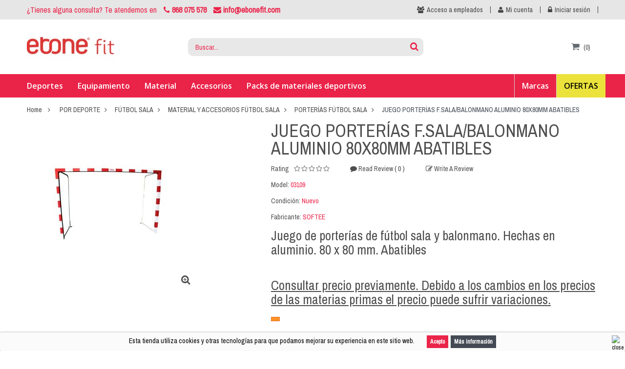

--- FILE ---
content_type: text/html; charset=utf-8
request_url: https://www.ebonefit.com/porterias-futbol-sala/4410-jgo-porterias-fsala-balonmano-aluminio-80x80mm-abatibles-8435406810656.html
body_size: 110264
content:
<!DOCTYPE HTML>
<!--[if lt IE 7]> <html class="no-js lt-ie9 lt-ie8 lt-ie7" lang="es-es"><![endif]-->
<!--[if IE 7]><html class="no-js lt-ie9 lt-ie8 ie7" lang="es-es"><![endif]-->
<!--[if IE 8]><html class="no-js lt-ie9 ie8" lang="es-es"><![endif]-->
<!--[if gt IE 8]> <html class="no-js ie9" lang="es-es"><![endif]-->
<html lang="es-es">
	<head>
		<meta charset="utf-8" />
		<title>Juego Porterías Fútbol Sala Aluminio 80x80 |Fútbol Sala innovaser360</title>
		<!-- Facebook Pixel Code -->
		<script>
		  !function(f,b,e,v,n,t,s)
		  {if(f.fbq)return;n=f.fbq=function(){n.callMethod?
		  n.callMethod.apply(n,arguments):n.queue.push(arguments)};
		  if(!f._fbq)f._fbq=n;n.push=n;n.loaded=!0;n.version='2.0';
		  n.queue=[];t=b.createElement(e);t.async=!0;
		  t.src=v;s=b.getElementsByTagName(e)[0];
		  s.parentNode.insertBefore(t,s)}(window, document,'script',
		  'https://connect.facebook.net/en_US/fbevents.js');
		  fbq('init', '547349566091336');
		  fbq('track', 'PageView');
		</script>
		<noscript><img height="1" width="1" style="display:none" src="https://www.facebook.com/tr?id=547349566091336&ev=PageView&noscript=1"/></noscript>
		<!-- End Facebook Pixel Code -->		

		
			<link rel="canonical" href="https://www.ebonefit.com/porterias-futbol-sala/4410-jgo-porterias-fsala-balonmano-aluminio-80x80mm-abatibles-8435406810656.html" />	
		
		


		<meta name="description" content="Comprar ahora online este juego de porterías de fútbol sala y balonmano. Hechas en aluminio. Medidas 80x80 mm. Abatibles. Al mejor precio y calidad del mercado " />
		<meta name="generator" content="PrestaShop" />
		<meta name="robots" content="index,follow" />

		<meta name="viewport" content="width=device-width, minimum-scale=0.25, maximum-scale=1.6, initial-scale=1.0" />
		<meta name="apple-mobile-web-app-capable" content="yes" />

		<link rel="icon" type="image/vnd.microsoft.icon" href="/img/favicon.ico?1736331698" />
		<link rel="shortcut icon" type="image/x-icon" href="/img/favicon.ico?1736331698" />

		<link rel="dns-prefetch" href="https://fonts.googleapis.com">
		<link rel="dns-prefetch" href="https://oss.maxcdn.com">

			<link rel="stylesheet" href="/themes/rosa_theme1/css/global.css" type="text/css" media="all" />
			<link rel="stylesheet" href="/themes/rosa_theme1/css/autoload/highdpi.css" type="text/css" media="all" />
			<link rel="stylesheet" href="/themes/rosa_theme1/css/autoload/responsive-tables.css" type="text/css" media="all" />
			<link rel="stylesheet" href="/themes/rosa_theme1/css/autoload/uniform.default.css" type="text/css" media="all" />
			<link rel="stylesheet" href="/js/jquery/plugins/fancybox/jquery.fancybox.css" type="text/css" media="all" />
			<link rel="stylesheet" href="/themes/rosa_theme1/css/product.css" type="text/css" media="all" />
			<link rel="stylesheet" href="/themes/rosa_theme1/css/print.css" type="text/css" media="print" />
			<link rel="stylesheet" href="/js/jquery/plugins/bxslider/jquery.bxslider.css" type="text/css" media="all" />
			<link rel="stylesheet" href="/themes/rosa_theme1/css/modules/blockcart/blockcart.css" type="text/css" media="all" />
			<link rel="stylesheet" href="/modules/paypal/views/css/paypal.css" type="text/css" media="all" />
			<link rel="stylesheet" href="/js/jquery/plugins/autocomplete/jquery.autocomplete.css" type="text/css" media="all" />
			<link rel="stylesheet" href="/themes/rosa_theme1/css/modules/blockuserinfo/blockuserinfo.css" type="text/css" media="all" />
			<link rel="stylesheet" href="/themes/rosa_theme1/css/modules/productcomments/productcomments.css" type="text/css" media="all" />
			<link rel="stylesheet" href="/modules/sendtoafriend/sendtoafriend.css" type="text/css" media="all" />
			<link rel="stylesheet" href="/themes/rosa_theme1/css/product_list.css" type="text/css" media="all" />
			<link rel="stylesheet" href="/modules/fieldblocksearch/fieldblocksearch.css" type="text/css" media="all" />
			<link rel="stylesheet" href="/modules/fieldslideshow/css/style.css" type="text/css" media="all" />
			<link rel="stylesheet" href="/modules/fieldproductcates/fieldproductcategory.css" type="text/css" media="all" />
			<link rel="stylesheet" href="/modules/fieldfeaturedproductslider/views/css/hook/fieldfeaturedproductslider.css" type="text/css" media="all" />
			<link rel="stylesheet" href="/themes/rosa_theme1/css/modules/blocknewsletter/blocknewsletter.css" type="text/css" media="all" />
			<link rel="stylesheet" href="/themes/rosa_theme1/css/modules/blockcategories/blockcategories.css" type="text/css" media="all" />
			<link rel="stylesheet" href="/modules/zeromenu/views/css/front.css" type="text/css" media="all" />
			<link rel="stylesheet" href="/modules/trevenque_negativediscount/css/discount.css" type="text/css" media="all" />
			<link rel="stylesheet" href="/themes/rosa_theme1/css/modules/smartblog/views/css/smartblogstyle.css" type="text/css" media="all" />
			<link rel="stylesheet" href="/modules/smartblogarchive/css/smartblogarchive.css" type="text/css" media="all" />
			<link rel="stylesheet" href="/modules/smartblogcategories/css/smartblogcategories.css" type="text/css" media="all" />
			<link rel="stylesheet" href="/themes/rosa_theme1/css/modules/crossselling/crossselling.css" type="text/css" media="all" />
			<link rel="stylesheet" href="/modules/obsretarget/views/css/banner.css" type="text/css" media="all" />
			<link rel="stylesheet" href="/themes/rosa_theme1/css/modules/blockwishlist/blockwishlist.css" type="text/css" media="all" />
			<link rel="stylesheet" href="/modules/trevenque_timedbanner/views/css/timedbanner.css" type="text/css" media="all" />
			<link rel="stylesheet" href="/modules/iqitmegamenu/views/css/front.css" type="text/css" media="all" />
			<link rel="stylesheet" href="/modules/iqitmegamenu/views/css/iqitmegamenu_s_1.css" type="text/css" media="all" />
			<link rel="stylesheet" href="/modules/googletranslate/views/css/googletranslate.css" type="text/css" media="all" />
			<link rel="stylesheet" href="/themes/rosa_theme1/css/modules/homefeatured/homefeatured.css" type="text/css" media="all" />
			<link rel="stylesheet" href="/themes/rosa_theme1/css/modules/mailalerts/mailalerts.css" type="text/css" media="all" />
			<link rel="stylesheet" href="/themes/rosa_theme1/css/jquery_plugins/jquery.plugins.css" type="text/css" media="all" />
			<link rel="stylesheet" href="/modules/fieldthemecustomizer/views/css/front/configCss-1.css" type="text/css" media="all" />
			<link rel="stylesheet" href="/themes/rosa_theme1/css/custom.css" type="text/css" media="all" />
		<script type="text/javascript">
var AdvancedEmailGuardStatic = {"settings":{"recaptchaType":"invisible_recaptcha","recaptchaKey":"6LdA4bkUAAAAAMby-ZBIQbYMk-0PhUtPUsY6dWlr","recaptchaPosition":"bottomright","recaptchaLanguage":"shop","recaptchaForms":[{"name":"contact_us","align":"indent","indent":3,"size":"normal"},{"name":"register","align":"left","indent":1,"size":"normal"},{"name":"send_to_friend","align":"left","indent":1,"size":"normal"},{"name":"product_reviews","align":"left","indent":1,"size":"normal"},{"name":"newsletter","align":"left","indent":1,"size":"normal"}]},"trans":{"recaptchaError":"Se produjo un error, intente enviar de nuevo."},"context":{"shopVersion":"1.6.1.24","language":{"id_lang":1,"name":"Espa\u00f1ol (Spanish)","iso_code":"es","language_code":"es-es","active":1,"is_rtl":0,"date_format_lite":"d\/m\/Y","date_format_full":"d\/m\/Y H:i:s"},"onePageCheckoutEnabled":false}};
var CUSTOMIZE_TEXTFIELD = 1;
var FIELD_stickyMenu = '1';
var FancyboxI18nClose = 'Cerrar';
var FancyboxI18nNext = 'Siguiente';
var FancyboxI18nPrev = 'Anterior';
var PS_CATALOG_MODE = false;
var added_to_wishlist = 'Añadido a tu lista de deseos.';
var ajax_allowed = true;
var ajaxsearch = true;
var allowBuyWhenOutOfStock = true;
var attribute_anchor_separator = '-';
var attributesCombinations = [];
var availableLaterValue = '';
var availableNowValue = '';
var baseDir = 'https://www.ebonefit.com/';
var baseUri = 'https://www.ebonefit.com/';
var comparator_max_item = 0;
var comparedProductsIds = [];
var confirm_report_message = '¿Seguro que quieres denunciar este comentario?';
var contentOnly = false;
var countdownDay = 'D&iacute;a';
var countdownDays = 'D&iacute;as';
var countdownHour = 'Hora';
var countdownHours = 'Horas';
var countdownMinute = 'Min';
var countdownMinutes = 'Mins';
var countdownSecond = 'Seg';
var countdownSeconds = 'Segs';
var countdownWeek = 'semana';
var countdownWeeks = 'semanas';
var currencyBlank = 1;
var currencyFormat = 2;
var currencyRate = 1;
var currencySign = '€';
var currentDate = '2026-01-14 03:59:13';
var customerGroupWithoutTax = false;
var customizationFields = false;
var customizationIdMessage = 'Personalización n°';
var default_eco_tax = 0;
var delete_txt = 'Eliminar';
var displayList = false;
var displayPrice = 0;
var doesntExist = 'El producto no existe en este modelo. Por favor, elija otro.';
var doesntExistNoMore = 'Este producto ya no está disponible';
var doesntExistNoMoreBut = 'con éstas características, pero está disponible con otras opciones';
var ecotaxTax_rate = 0;
var fieldRequired = 'Por favor rellene todos los campos requeridos antes de guardar la personalización.';
var fieldblocksearch_type = 'top';
var freeProductTranslation = '¡Gratis!';
var freeShippingTranslation = 'Envío gratuito!';
var generated_date = 1768359553;
var group_reduction = 0;
var hasDeliveryAddress = false;
var idDefaultImage = 3932;
var id_lang = 1;
var id_product = 4410;
var img_dir = 'https://www.ebonefit.com/themes/rosa_theme1/img/';
var img_prod_dir = 'https://www.ebonefit.com/img/p/';
var img_ps_dir = 'https://www.ebonefit.com/img/';
var instantsearch = false;
var isGuest = 0;
var isLogged = 0;
var isMobile = false;
var jqZoomEnabled = false;
var langIso = 'es-es';
var loggin_required = 'Debe iniciar sesión para administrar su lista de deseos.';
var maxQuantityToAllowDisplayOfLastQuantityMessage = 3;
var max_item = 'No puedes añadir más de 0 productos al comparador';
var min_item = 'Por favor seleccione un producto';
var minimalQuantity = 1;
var moderation_active = true;
var mywishlist_url = 'https://www.ebonefit.com/module/blockwishlist/mywishlist';
var noTaxForThisProduct = false;
var oosHookJsCodeFunctions = [];
var page_name = 'product';
var priceDisplayMethod = 0;
var priceDisplayPrecision = 2;
var productAvailableForOrder = true;
var productBasePriceTaxExcl = 1550;
var productBasePriceTaxExcluded = 1550;
var productHasAttributes = false;
var productPrice = 1550;
var productPriceTaxExcluded = 1550;
var productPriceWithoutReduction = 1875.5;
var productReference = '03109';
var productShowPrice = true;
var productUnitPriceRatio = 0;
var product_fileButtonHtml = 'Seleccione un archivo';
var product_fileDefaultHtml = 'Fichero no seleccionado';
var product_specific_price = [];
var productcomment_added = '¡Tu comentario ha sido añadido!';
var productcomment_added_moderation = 'Su comentario ha sido añadido y estará disponible una vez lo apruebe un moderador.';
var productcomment_ok = 'ok';
var productcomment_title = 'Nuevo comentario';
var productcomments_controller_url = 'https://www.ebonefit.com/module/productcomments/default';
var productcomments_url_rewrite = true;
var quantitiesDisplayAllowed = false;
var quantityAvailable = 0;
var quickView = true;
var reduction_percent = 0;
var reduction_price = 0;
var removingLinkText = 'eliminar este producto de mi carrito';
var roundMode = 2;
var search_url = 'https://www.ebonefit.com/buscar';
var secure_key = '1a7ada92bc9b3f43507986718a1eec1c';
var specific_currency = false;
var specific_price = 0;
var static_token = '6d4a80e100fe342ce642199dcdab5ef7';
var stf_msg_error = 'Su email no ha podido ser enviado. Por favor, compruebe la dirección de correo electrónico e inténtelo de nuevo.';
var stf_msg_required = 'No ha rellenado los campos obligatorios';
var stf_msg_success = 'Tu e-mail ha sido enviado con éxito';
var stf_msg_title = 'Enviar a un amigo';
var stf_secure_key = '24f77db30dae0717e500f509fa8ec0f5';
var stock_management = 1;
var taxRate = 21;
var toBeDetermined = 'A determinar';
var token = '6d4a80e100fe342ce642199dcdab5ef7';
var uploading_in_progress = 'En curso, espere un momento por favor ...';
var usingSecureMode = true;
var wishlistProductsIds = false;
</script>

		<script type="text/javascript" src="/js/jquery/jquery-1.11.0.min.js"></script>
		<script type="text/javascript" src="/js/jquery/jquery-migrate-1.2.1.min.js"></script>
		<script type="text/javascript" src="/js/jquery/plugins/jquery.easing.js"></script>
		<script type="text/javascript" src="/js/tools.js"></script>
		<script type="text/javascript" src="/themes/rosa_theme1/js/global.js"></script>
		<script type="text/javascript" src="/themes/rosa_theme1/js/autoload/10-bootstrap.min.js"></script>
		<script type="text/javascript" src="/themes/rosa_theme1/js/autoload/15-jquery.total-storage.min.js"></script>
		<script type="text/javascript" src="/themes/rosa_theme1/js/autoload/15-jquery.uniform-modified.js"></script>
		<script type="text/javascript" src="/js/jquery/plugins/fancybox/jquery.fancybox.js"></script>
		<script type="text/javascript" src="/js/jquery/plugins/jquery.idTabs.js"></script>
		<script type="text/javascript" src="/js/jquery/plugins/jquery.scrollTo.js"></script>
		<script type="text/javascript" src="/js/jquery/plugins/jquery.serialScroll.js"></script>
		<script type="text/javascript" src="/js/jquery/plugins/bxslider/jquery.bxslider.js"></script>
		<script type="text/javascript" src="/themes/rosa_theme1/js/product.js"></script>
		<script type="text/javascript" src="/themes/rosa_theme1/js/modules/blockcart/ajax-cart.js"></script>
		<script type="text/javascript" src="/js/jquery/plugins/autocomplete/jquery.autocomplete.js"></script>
		<script type="text/javascript" src="/themes/rosa_theme1/js/modules/blocksearch/blocksearch.js"></script>
		<script type="text/javascript" src="/modules/productcomments/js/jquery.rating.pack.js"></script>
		<script type="text/javascript" src="/themes/rosa_theme1/js/modules/sendtoafriend/sendtoafriend.js"></script>
		<script type="text/javascript" src="/themes/rosa_theme1/js/field-vela/jquery.plugins.js"></script>
		<script type="text/javascript" src="/themes/rosa_theme1/js/field-vela/jquery.field.js"></script>
		<script type="text/javascript" src="/modules/fieldslideshow/js/jssor.slider.min.js"></script>
		<script type="text/javascript" src="/themes/rosa_theme1/js/modules/blocknewsletter/blocknewsletter.js"></script>
		<script type="text/javascript" src="/themes/rosa_theme1/js/tools/treeManagement.js"></script>
		<script type="text/javascript" src="/modules/zeromenu/views/js/front.js"></script>
		<script type="text/javascript" src="/themes/rosa_theme1/js/modules/crossselling/js/crossselling.js"></script>
		<script type="text/javascript" src="/modules/obsretarget/views/js/front.js"></script>
		<script type="text/javascript" src="/themes/rosa_theme1/js/modules/blockwishlist/js/ajax-wishlist.js"></script>
		<script type="text/javascript" src="/modules/advancedemailguard/views/js/front.js"></script>
		<script type="text/javascript" src="/modules/iqitmegamenu/views/js/classie.js"></script>
		<script type="text/javascript" src="/modules/iqitmegamenu/views/js/front_horizontal.js"></script>
		<script type="text/javascript" src="/modules/iqitmegamenu/views/js/front_vertical.js"></script>
		<script type="text/javascript" src="/modules/iqitmegamenu/views/js/front_sticky.js"></script>
		<script type="text/javascript" src="/modules/iqitmegamenu/views/js/accordion.js"></script>
		<script type="text/javascript" src="/themes/rosa_theme1/js/modules/mailalerts/mailalerts.js"></script>
		<script type="text/javascript" src="/modules/productcomments/js/jquery.textareaCounter.plugin.js"></script>
		<script type="text/javascript" src="/themes/rosa_theme1/js/modules/productcomments/js/productcomments.js"></script>
		<script src='https://www.google.com/recaptcha/api.js'></script>
                <!-- Start Custom CSS -->
            <style>#header_menu {background-color:#434a54;}
.custom-info {
    font-size: 16px;
    color: #ea2349;
    line-height: 40px !important;
}

.custom-info a {
    color: #EA2349 !important;
    padding-left: 10px;
    font-weight: bold;
}

.img-feder-responsive-2{margin-left:25px;}

.mensaje-feder-2019{
    width: 355px;
    display: inline-block;
    text-align: left;
    font-size: 12px;
    vertical-align: middle;
    padding-left: 25px;
    max-width: 100%;
    margin-top: 10px;
}

.articleContent img, .articleContent .imageFeatured{height:auto;max-width:100%;}
.blog-post .title_block{color:#000;}

.footer-static.row-fluid #social_block{width: 58.33333%}
.mensaje-feder-2019-b{font-size:13px;}</style>
        <!-- End Custom CSS -->
        		<script defer type="text/javascript">/*
 *
 *  2007-2024 PayPal
 *
 *  NOTICE OF LICENSE
 *
 *  This source file is subject to the Academic Free License (AFL 3.0)
 *  that is bundled with this package in the file LICENSE.txt.
 *  It is also available through the world-wide-web at this URL:
 *  http://opensource.org/licenses/afl-3.0.php
 *  If you did not receive a copy of the license and are unable to
 *  obtain it through the world-wide-web, please send an email
 *  to license@prestashop.com so we can send you a copy immediately.
 *
 *  DISCLAIMER
 *
 *  Do not edit or add to this file if you wish to upgrade PrestaShop to newer
 *  versions in the future. If you wish to customize PrestaShop for your
 *  needs please refer to http://www.prestashop.com for more information.
 *
 *  @author 2007-2024 PayPal
 *  @author 202 ecommerce <tech@202-ecommerce.com>
 *  @copyright PayPal
 *  @license http://opensource.org/licenses/osl-3.0.php Open Software License (OSL 3.0)
 *
 */


    

function updateFormDatas()
{
	var nb = $('#quantity_wanted').val();
	var id = $('#idCombination').val();

	$('.paypal_payment_form input[name=quantity]').val(nb);
	$('.paypal_payment_form input[name=id_p_attr]').val(id);
}
	
$(document).ready( function() {
    
		var baseDirPP = baseDir.replace('http:', 'https:');
		
	if($('#in_context_checkout_enabled').val() != 1)
	{
        $(document).on('click','#payment_paypal_express_checkout', function() {
			$('#paypal_payment_form_cart').submit();
			return false;
		});
	}


	var jquery_version = $.fn.jquery.split('.');
	if(jquery_version[0]>=1 && jquery_version[1] >= 7)
	{
		$('body').on('submit',".paypal_payment_form", function () {
			updateFormDatas();
		});
	}
	else {
		$('.paypal_payment_form').live('submit', function () {
			updateFormDatas();
		});
	}

	function displayExpressCheckoutShortcut() {
		var id_product = $('input[name="id_product"]').val();
		var id_product_attribute = $('input[name="id_product_attribute"]').val();
		$.ajax({
			type: "GET",
			url: baseDirPP+'/modules/paypal/express_checkout/ajax.php',
			data: { get_qty: "1", id_product: id_product, id_product_attribute: id_product_attribute },
			cache: false,
			success: function(result) {
				if (result == '1') {
					$('#container_express_checkout').slideDown();
				} else {
					$('#container_express_checkout').slideUp();
				}
				return true;
			}
		});
	}

	$('select[name^="group_"]').change(function () {
		setTimeout(function(){displayExpressCheckoutShortcut()}, 500);
	});

	$('.color_pick').click(function () {
		setTimeout(function(){displayExpressCheckoutShortcut()}, 500);
	});

    if($('body#product').length > 0) {
        setTimeout(function(){displayExpressCheckoutShortcut()}, 500);
    }
	
	
			

	var modulePath = 'modules/paypal';
	var subFolder = '/integral_evolution';

	var fullPath = baseDirPP + modulePath + subFolder;
	var confirmTimer = false;
		
	if ($('form[target="hss_iframe"]').length == 0) {
		if ($('select[name^="group_"]').length > 0)
			displayExpressCheckoutShortcut();
		return false;
	} else {
		checkOrder();
	}

	function checkOrder() {
		if(confirmTimer == false)
			confirmTimer = setInterval(getOrdersCount, 1000);
	}

	});


</script>


<style>
	.lgcookieslaw_banner {
		display: table;
		width:100%;
		position:fixed;
		left:0;
		repeat-x scroll left top;
		background: #FBFBFB;
		border-color: #FBFBFB;
		border-left: 1px solid #FBFBFB;
		border-radius: 3px 3px 3px 3px;
		border-right: 1px solid #FBFBFB;
		color: #000000 !important;
		z-index: 99999;
		border-style: solid;
		border-width: 1px;
		margin: 0;
		outline: medium none;
		text-align: center;
		vertical-align: middle;
		text-shadow: 0 0 0 0;
		-webkit-box-shadow: 0px 1px 5px 0px #878787;
		-moz-box-shadow:    0px 1px 5px 0px #878787;
		box-shadow:         0px 1px 5px 0px #878787;
		font-size: 12px;
	
		bottom:0;;
		opacity:1;
	
	}

	.lgcookieslaw_banner > form
	{
		position:relative;
	}

	.lgcookieslaw_banner span.lgcookieslaw_btn
	{
		border-color: #EA2448 !important;
		background: #EA2448 !important;
		color: #ffffff !important;
		text-align: center;
		margin: 5px 0px 5px 0px;
		padding: 5px 7px;
		display: inline-block;
		border: 0;
		font-weight: bold;
		height: 26px;
		line-height: 16px;
		width: auto;
		font-size: 12px;
		cursor: pointer;
	}

	.lgcookieslaw_banner span:hover.lgcookieslaw_btn
	{
		moz-opacity:0.85;
		opacity: 0.85;
		filter: alpha(opacity=85);
	}

	.lgcookieslaw_banner a.lgcookieslaw_btn
	{
		border-color: #434A54;
		background: #434A54;
		color: #ffffff !important;
		margin: 5px 0px 5px 0px;
		text-align: center;
		padding: 5px 7px;
		display: inline-block;
		border: 0;
		font-weight: bold;
		height: 26px;
		line-height: 16px;
		width: auto;
		font-size: 12px;
	}

	@media (max-width: 768px) {
		.lgcookieslaw_banner span.lgcookieslaw_btn,
		.lgcookieslaw_banner a.lgcookieslaw_btn {
			height: auto;
		}
	}

	.lgcookieslaw_banner a:hover.lgcookieslaw_btn
	{
		moz-opacity:0.85;
		opacity: 0.85;
		filter: alpha(opacity=85);
	}

	.lgcookieslaw_close_banner_btn
	{
		cursor:pointer;
		height:21px;
		max-width:21px;
		width:21px;
	}

	.lgcookieslaw_container {
		display:table;
		margin: 0 auto;
	}

	.lgcookieslaw_button_container {
		display:table-cell;
		padding:0px;
		vertical-align: middle;
	}

	.lgcookieslaw_button_container div{
		display:table-cell;
		padding: 0px 5px 0px 0px;
		vertical-align: middle;
	}

	.lgcookieslaw_message {
		display:table-cell;
		font-size: 12px;
		padding:2px 25px 5px 5px;
		vertical-align: middle;
	}

	.lgcookieslaw_message p{
		margin: 0;
	}

	.lgcookieslaw_btn-close {
		position:absolute;
		right:5px;
		top:5px;
	}
</style>


<script type="text/javascript">
    function closeinfo()
    {
        var obj = document.getElementById("lgcookieslaw_banner");
        obj.style.display = 'none';
        setCookie("__lglaw", 1, 31536000);
    }

    function setCookie(cname, cvalue, exdays) {
        var d = new Date();
        d.setTime(d.getTime() + (exdays*1000));
        var expires = "expires="+ d.toUTCString();
        document.cookie = cname + "=" + cvalue + ";" + expires + ";path=/";
    }

    function ready(fn) {
        if (document.attachEvent ? document.readyState === "complete" : document.readyState !== "loading"){
            fn();
        } else {
            document.addEventListener('DOMContentLoaded', fn);
        }
    }

    ready(function(){
        var banner = document.getElementById("lgcookieslaw_accept");
        if( banner != null ) {
            banner.addEventListener("click", function () {
                closeinfo();
            });
        }
    });
</script>



<link rel="alternate" type="application/rss+xml" title="SmartBlog Category" href="http://www.ebonefit.com/modules/smartblog/rss.php" />


  <meta name="title" content="SmartBlog Category">
  <meta name="keywords" content="smartblog, smartblogcategory">
  <meta name="description" content="Access SmartBlog Category">

<script type="text/javascript">
function googleTranslateElementInit() {
  
  new google.translate.TranslateElement({pageLanguage: 'es',includedLanguages: 'es,en', layout: google.translate.TranslateElement.InlineLayout.SIMPLE, autoDisplay: false}, 'googletranslate_element');
}
</script>
<script type="text/javascript" src="//translate.google.com/translate_a/element.js?cb=googleTranslateElementInit"></script>

		<link rel="stylesheet" href="https://fonts.googleapis.com/css?family=Open+Sans:300,600&amp;subset=latin,latin-ext" type="text/css" media="all" />
		<!--[if IE 8]>
		<script src="https://oss.maxcdn.com/libs/html5shiv/3.7.0/html5shiv.js"></script>
		<script src="https://oss.maxcdn.com/libs/respond.js/1.3.0/respond.min.js"></script>
		<![endif]-->
	
	<!-- Facebook Pixel Code -->
	<script>
	  !function(f,b,e,v,n,t,s)
	  {if(f.fbq)return;n=f.fbq=function(){n.callMethod?
	  n.callMethod.apply(n,arguments):n.queue.push(arguments)};
	  if(!f._fbq)f._fbq=n;n.push=n;n.loaded=!0;n.version='2.0';
	  n.queue=[];t=b.createElement(e);t.async=!0;
	  t.src=v;s=b.getElementsByTagName(e)[0];
	  s.parentNode.insertBefore(t,s)}(window, document,'script',
	  'https://connect.facebook.net/en_US/fbevents.js');
	  fbq('init', '184811485582846');
	  fbq('track', 'PageView');
	</script>
	<noscript><img height="1" width="1" style="display:none"
	  src="https://www.facebook.com/tr?id=184811485582846&ev=PageView&noscript=1"
	/></noscript>
	<!-- End Facebook Pixel Code -->
	
	<!-- Global site tag (gtag.js) - Google Analytics -->
	<script async src="https://www.googletagmanager.com/gtag/js?id=G-33RPZRZWTK"></script>
	<script>
	  window.dataLayer = window.dataLayer || [];
	  function gtag(){dataLayer.push(arguments);}
	  gtag('js', new Date());

	  gtag('config', 'G-33RPZRZWTK');
	</script>
	
	<!-- Google tag (gtag.js) -->
	<script async src="https://www.googletagmanager.com/gtag/js?id=G-S5SKC140LT"></script>
	<script>
	  window.dataLayer = window.dataLayer || [];
	  function gtag(){dataLayer.push(arguments);}
	  gtag('js', new Date());

	  gtag('config', 'G-S5SKC140LT');
	</script>
	
	<!-- Código de Clarity para el tracking -->
	<script type="text/javascript">
    (function(c,l,a,r,i,t,y){
        c[a]=c[a]||function(){(c[a].q=c[a].q||[]).push(arguments)};
        t=l.createElement(r);t.async=1;t.src="https://www.clarity.ms/tag/"+i;
        y=l.getElementsByTagName(r)[0];y.parentNode.insertBefore(t,y);
    })(window, document, "clarity", "script", "hjb3s1m4op");
</script>

	<!-- Fin código Clarity -->

	

	</head>
	<body id="product" class="product product-4410 product-jgo-porterias-fsala-balonmano-aluminio-80x80mm-abatibles category-734 category-porterias-futbol-sala hide-left-column hide-right-column lang_es fullwidth">
    					<div id="page">
			<div class="header-container">
				<header id="header">
					<div class="nav">
						<div class="container">
							<div class="row">
								<nav>

								<div class="custom-info pull-left">
									<span class="hidden-xs hidden-sm">&iquest;Tienes alguna consulta? Te atendemos en</span>
									<a href="tel:868 075 578">
										<i class="icon icon-phone"></i> 868 075 578
									</a>
									<a href="mailto:info@ebonefit.com">
										<i class="icon icon-envelope"></i> info@ebonefit.com
									</a>
								
								</div>

								<!-- Block user information module NAV  -->
<div id="mobile_links">
    <div class="current"><span class="cur-label"><i class="icon-user"></i>Mi cuenta</span></div>
    <ul id="header_links">
            <!--<li><a href="https://www.ebonefit.com/contactanos" title="Contácto">Contácto</a>
    </li>-->
	    <li><a class="link-employee" href="http://gestion.movilogan.com/administrador?innovaser=si" title="Acceso a empleados" target="_blank"><i class="icon-users"></i>Acceso a empleados</a></li>
                        <li>
                <a class="link-myaccount" href="https://www.ebonefit.com/mi-cuenta" title="Mi cuenta"><i class="icon-user"></i>Mi cuenta</a></li>

            <!--            <li>
                <a class="link-mycart" href="https://www.ebonefit.com/pedido" title="Mi compra"><i class="icon-shopping-cart"></i>Mi compra</a></li>
            -->
            <!--            <li>
                <a class="link-checkout" href="https://www.ebonefit.com/pedido" title="Hacer Pedido"><i class="icon-check-sign"></i>Hacer Pedido</a></li>
            -->
                                        <li class="last">
                                <a class="link-login" href="https://www.ebonefit.com/mi-cuenta" title="Iniciar sesión"  rel="nofollow"><i class="icon-lock"></i>Iniciar sesión</a></li>
                </ul>
</div>
<!-- /Block usmodule NAV -->

<div class="headergc">
<div id="googletranslate_element"></div>
</div>





								</nav>
							</div>
						</div>
					</div>
                                        <div class="header_bottom">
						<div class="container">
							<div class="row">
                            <div class="col-sm-3 col-xs-12">
								<div id="header_logo">
									<a href="https://www.ebonefit.com/" title="Ebone Fit">
										<img class="logo" src="https://www.ebonefit.com/img/innovaser-logo-1729474816.jpg" alt="Ebone Fit" width="180" height="47"/>
									</a>
								</div>
                                </div>
                                                                <!-- block seach mobile -->
<!-- Block search module TOP -->
<div id="search_block_top" class="col-sm-6 col-xs-12 clearfix">
   <div class="field-search">
    	<form method="get" action="https://www.ebonefit.com/buscar" id="searchbox">
            <input type="hidden" name="controller" value="search" />
                                <input type="hidden" name="orderby" value="position" />
                <input type="hidden" name="orderway" value="desc" />
                <input class="search_query form-control" type="text" id="search_query_top" name="search_query" value="Buscar..." />
                <button type="submit" name="submit_search" class="btn btn-default button-search">
                </button>
    	</form>
    </div>
</div>


    <script type="text/javascript">
    // <![CDATA[
            var width_ac_results = $('#searchbox').width() +2;
            $('document').ready( function() {
                    var ac = $("#search_query_top")
                            .autocomplete(
                                    'https://www.ebonefit.com/buscar', {
                                            minChars: 3,
                                            max: 10,
                                            width: (width_ac_results > 0 ? width_ac_results : 500),
                                            selectFirst: false,
                                            scroll: true,
                                            dataType: "json",
                                            formatItem: function(data, i, max, value, term) {
                                                    return value;
                                            },
                                            parse: function(data) {
                                                    var mytab = new Array();
                                                    for (var i = 0; i < data.length; i++)
                                                        mytab[mytab.length] = { 
                                                            data: data[i], 
                                                            value: '<img alt="'+ data[i].pname +'" src="'+ data[i].image +'"><div class="right-search"><h5>'+ data[i].pname +'</h5><span class="price">'+ data[i].dprice +'</span></div> '
                                                        };
                                                    return mytab;
                                            },
                                            extraParams: {
                                                ajaxSearch: 1,
                                                id_lang: 1,
                                                category_filter: $("#category_filter").val()
                                            }
                                    }
                            )
                            .result(function(event, data, formatted) {
                                    $('#search_query_top').val(data.pname);
                                    document.location.href = data.product_link;
                            });
                            
                            $("#category_filter").change(function() {
                                ac.setOptions({
                                    extraParams: {
                                        ajaxSearch: 1,
                                        id_lang: 1,
                                        category_filter: $("#category_filter").val()
                                    }
                                });
                            });
                              
            });
    // ]]>
    </script>
<script type="text/javascript">
	$('#search_query_top').on('focus', function(){
		    var $this = $(this);
		    if($this.val() == 'Buscar...'){
			$this.val('');
		    }
		}).on('blur', function(){
		    var $this = $(this);
		    if($this.val() == ''){
			$this.val('Buscar...');
		    }
		});
</script>
<!-- /Block search module TOP -->
<!-- MODULE Block cart -->
<div id="shopping_f_cart">
<div class="col-sm-3 clearfix">
	<div class="shopping_cart">
		<a href="https://www.ebonefit.com/pedido" title="Ver mi carrito de compra" rel="nofollow">
			<b>Carrito:</b>
			<span class="ajax_cart_product_txt unvisible">(<span class="ajax_cart_quantity unvisible">0</span> )</span>
			<span class="ajax_cart_product_txt_s unvisible">(<span class="ajax_cart_quantity unvisible">0</span> Items)</span>
			<span class="ajax_cart_total unvisible">
							</span>
			<span class="ajax_cart_no_product">(0)</span>
					</a>
					<div class="cart_block block exclusive">
				<div class="block_content">
					<!-- block list of products -->
					<div class="cart_block_list">
												<p class="cart_block_no_products">
							Ningún producto
						</p>
												<div class="cart-prices">
							<div class="cart-prices-line first-line">
								<span class="price cart_block_shipping_cost ajax_cart_shipping_cost unvisible">
																			 A determinar																	</span>
								<span class="unvisible">
									Transporte
								</span>
							</div>
																						<div class="cart-prices-line">
									<span class="price cart_block_tax_cost ajax_cart_tax_cost">0,00 €</span>
									<span>Impuestos</span>
								</div>
														<div class="cart-prices-line last-line">
								<span class="price cart_block_total ajax_block_cart_total">0,00 €</span>
								<span>Total</span>
							</div>
															<p>
																	Estos precios se entienden IVA incluído
																</p>
													</div>
						<p class="cart-buttons">
							<a id="button_order_cart" class="btn btn-default button button-small" href="https://www.ebonefit.com/pedido" title="Confirmar" rel="nofollow">
								<span>
									Confirmar<i class="icon-chevron-right right"></i>
								</span>
							</a>
						</p>
					</div>
				</div>
			</div><!-- .cart_block -->
			</div>
</div>
</div>

	<div id="layer_cart">
		<div class="clearfix">
			<div class="layer_cart_product col-xs-12 col-md-6">
				<span class="cross" title="Cerrar Ventana"></span>
				<h2>
					<i class="icon-check"></i>Producto añadido correctamente a su carrito de la compra
				</h2>
				<div class="product-image-container layer_cart_img">
				</div>
				<div class="layer_cart_product_info">
					<span id="layer_cart_product_title" class="product-name"></span>
					<span id="layer_cart_product_attributes"></span>
					<div>
						<strong class="dark">Cantidad</strong>
						<span id="layer_cart_product_quantity"></span>
					</div>
					<div>
						<strong class="dark">Total</strong>
						<span id="layer_cart_product_price"></span>
					</div>
				</div>
			</div>
			<div class="layer_cart_cart col-xs-12 col-md-6">
				<h2>
					<!-- Plural Case [both cases are needed because page may be updated in Javascript] -->
					<span class="ajax_cart_product_txt_s  unvisible">
						Hay <span class="ajax_cart_quantity">0</span> artículos en su carrito.
					</span>
					<!-- Singular Case [both cases are needed because page may be updated in Javascript] -->
					<span class="ajax_cart_product_txt ">
						Hay 1 artículo en su cesta.
					</span>
				</h2>

				<div class="layer_cart_row">
					<strong class="dark">
						Total productos:
																					(impuestos inc.)
																		</strong>
					<span class="ajax_block_products_total">
											</span>
				</div>

								<div class="layer_cart_row">
					<strong class="dark unvisible">
						Total envío:&nbsp;(impuestos inc.)					</strong>
					<span class="ajax_cart_shipping_cost unvisible">
													 A determinar											</span>
				</div>
									<div class="layer_cart_row">
						<strong class="dark">Impuestos</strong>
						<span class="price cart_block_tax_cost ajax_cart_tax_cost">0,00 €</span>
					</div>
								<div class="layer_cart_row">
					<strong class="dark">
						Total
																					(impuestos inc.)
																		</strong>
					<span class="ajax_block_cart_total">
											</span>
				</div>
				<div class="button-container">
					<span class="continue btn-default exclusive-medium" title="Continuar la compra">
						<span>
							<i class="icon-chevron-left left"></i>Continuar la compra
						</span>
					</span>
					<a class="btn-default"	href="https://www.ebonefit.com/pedido" title="Ir a la caja" rel="nofollow">
						<span>
							Ir a la caja<i class="icon-chevron-right right"></i>
						</span>
					</a>
				</div>
			</div>
		</div>
		<div class="crossseling"></div>
	</div> <!-- #layer_cart -->
	<div class="layer_cart_overlay"></div>

<!-- /MODULE Block cart -->
<div id="lgcookieslaw_banner" class="lgcookieslaw_banner">
	
				<div class="lgcookieslaw_container">
						<div class="lgcookieslaw_message"><p style="font-size: 14px;">Esta tienda utiliza cookies y otras tecnologías para que podamos mejorar su experiencia en este sitio web.</p></div>
							<div class="lgcookieslaw_button_container">
					<div>
						
						<span id="lgcookieslaw_accept" class="lgcookieslaw_btn">Acepto</span>
					</div>
					<div>
						<a id="lgcookieslaw_info" class="lgcookieslaw_btn"  target="_blank"  href="https://www.ebonefit.com/content/7-politica-de-privacidad" >
							Más información
						</a>
					</div>
				</div>
					</div>
							<div id="lgcookieslaw_close" class="lgcookieslaw_btn-close">
				<img src="/modules/lgcookieslaw/views/img/close.png" alt="close" class="lgcookieslaw_close_banner_btn" onclick="closeinfo();">
			</div>
			
</div>

<script>

window.onload = function(){
    showBannerCampaign(false);
};

function startCounterCampaign(calcEndDate) {    
    serverTimeCampaign = 1768359553;   
    if(calcEndDate){            
        endTimeCampaign = serverTimeCampaign + parseInt(discountActive) * 60;   
    }else{
        endTimeCampaign = $('#endTimeCampaign').val();  
    }
    
    updateCounterCampaign();
}

function updateCounterCampaign() {  
    timeLeftCampaign = endTimeCampaign-serverTimeCampaign;

    while(timeLeftCampaign<0){
        timeLeftCampaign=0;
        document.getElementById('obsretarget_banner_fixed').style.display = "none";
    }
    var fd = $("#date_format").val();
    if(fd =="1") 
        $('#shownEndTimeCampaign').html(parseSecsToDHSCampaign(timeLeftCampaign));
    else
        $('#shownEndTimeCampaign').html(parseSecsToHMSCampaign(timeLeftCampaign));
        
    serverTimeCampaign+=1;
    setTimeout("updateCounterCampaign()", 1000);
}

function showBannerCampaign(calcEndDate) {  
    if($('#discountCode').val() != '') {    
        $('#obsretarget_banner_fixed').prependTo("body");       
        document.getElementById("obsretarget_banner_fixed").style.display = "block";
            }                       
}

var email = '';
var emailCustomer = '';
var discountCode = '';
var voucherActive = '0';
var validate_email_voucher_msg_1 = "Para utilizar el código";
var validate_email_voucher_msg_2 = "es necesario estar conectado o registrado con el siguiente correo electrónico";
var voucher_with_amount_text = "de descuento";
var voucher_with_free_shipping_text = "y envío gratis";
</script>
    
    
<div id="obsretarget_banner_fixed" style="display:none">    
    <div id="obsretarget_banner_content">
        <div class="banner_discount">                       
                Tu cupón de 
                <span class="banner_reduction_percent" id="reductionPercent">
                    
                </span> 
                <span id="banner_discount_text"> </span>    
                <span id="banner_free_shipping"></span>
                <span class="banner_discount_code" id="voucher"></span>
               
                <span class="banner_footer">
                                </span>                                         
        </div>
        <input type="hidden" name="discountCode" id=discountCode value="" autocomplete="off"/>                                                              
        <input type="hidden" name="endTimeCampaign" id="endTimeCampaign" value="0" autocomplete="off"/>   
        <input type="hidden" name="date_format" id="date_format" value="0" autocomplete="off"/>           
    </div>
</div>
<div class="headergc">
<div id="googletranslate_element"></div>
</div>



							</div>
						</div>
					</div>
				</header>
			</div>
                        <div id="header_menu" class="">
                                <div class="container">
                                    <div class="row">
                                        <!-- MODULE Zero - Mega Menu -->
<div class="zmega-menu">
<div id="zmegamenu">
  <div class="mobile-title visible-xs">Menú</div>
  <ul class="znav-top clearfix">
  	<li class="m-1 plex ">
		<a href="https://www.ebonefit.com/406-por-deporte">Deportes
		</a>
				<span class="mobile-toggle-plus"></span>
		<div class="dropdown zdropdown-3" >
			<div class="dropdown-bgimage" ></div>

									<div class="dropdown-content zcontent-3 d-1">
																			<div class="category-line">					<div class="category-item">
						<p class="category-title"><a href="https://www.ebonefit.com/718-atletismo" title="">ATLETISMO</a></p>
						
						
											</div>
																				<div class="category-item">
						<p class="category-title"><a href="https://www.ebonefit.com/414-baloncesto" title="">BALONCESTO</a></p>
						
						
											</div>
																				<div class="category-item">
						<p class="category-title"><a href="https://www.ebonefit.com/423-balonmano" title="">BALONMANO</a></p>
						
						
											</div>
					</div>										<div class="category-line">					<div class="category-item">
						<p class="category-title"><a href="https://www.ebonefit.com/431-beisbol" title="">B&Eacute;ISBOL</a></p>
						
						
											</div>
																				<div class="category-item">
						<p class="category-title"><a href="https://www.ebonefit.com/440-deportes-de-raqueta" title="">DEPORTES DE RAQUETA</a></p>
						
						
											</div>
																				<div class="category-item">
						<p class="category-title"><a href="https://www.ebonefit.com/460-fitness" title="">FITNESS</a></p>
						
						
											</div>
					</div>										<div class="category-line">					<div class="category-item">
						<p class="category-title"><a href="https://www.ebonefit.com/478-futbol" title="">F&Uacute;TBOL</a></p>
						
						
											</div>
																				<div class="category-item">
						<p class="category-title"><a href="https://www.ebonefit.com/486-futbol-7" title="">F&Uacute;TBOL 7</a></p>
						
						
											</div>
																				<div class="category-item">
						<p class="category-title"><a href="https://www.ebonefit.com/491-futbol-sala" title="">F&Uacute;TBOL SALA</a></p>
						
						
											</div>
					</div>										<div class="category-line">					<div class="category-item">
						<p class="category-title"><a href="https://www.ebonefit.com/499-futbol-americano-y-rugby" title="">F&Uacute;TBOL AMERICANO Y RUGBY</a></p>
						
						
											</div>
																				<div class="category-item">
						<p class="category-title"><a href="https://www.ebonefit.com/504-gimnasia-ritmica" title="">GIMNASIA R&Iacute;TMICA</a></p>
						
						
											</div>
																				<div class="category-item">
						<p class="category-title"><a href="https://www.ebonefit.com/507-hockey" title="">HOCKEY</a></p>
						
						
											</div>
					</div>										<div class="category-line">					<div class="category-item">
						<p class="category-title"><a href="https://www.ebonefit.com/512-natacion-y-piscina" title="">NATACI&Oacute;N Y PISCINA</a></p>
						
						
											</div>
																				<div class="category-item">
						<p class="category-title"><a href="https://www.ebonefit.com/530-voleibol" title="">VOLEIBOL</a></p>
						
						
											</div>
					</div>																	</div>
								</div>
			</li>
  	<li class="m-2 plex ">
		<a href="https://www.ebonefit.com/794-equipamiento-deportivo">Equipamiento
		</a>
				<span class="mobile-toggle-plus"></span>
		<div class="dropdown zdropdown-3" >
			<div class="dropdown-bgimage" ></div>

									<div class="dropdown-content zcontent-3 d-3">
																			<div class="category-line">					<div class="category-item">
						<p class="category-title"><a href="https://www.ebonefit.com/742-banquillos" title="">BANQUILLOS</a></p>
						
						
											</div>
																				<div class="category-item">
						<p class="category-title"><a href="https://www.ebonefit.com/744-equipamientos-vestuarios" title="">EQUIPAMIENTOS VESTUARIOS</a></p>
						
						
											</div>
																				<div class="category-item">
						<p class="category-title"><a href="https://www.ebonefit.com/745-gimnasia-y-protecciones" title="">GIMNASIA Y PROTECCIONES</a></p>
						
						
											</div>
					</div>										<div class="category-line">					<div class="category-item">
						<p class="category-title"><a href="https://www.ebonefit.com/601-redes" title="">REDES</a></p>
						
						
											</div>
																				<div class="category-item">
						<p class="category-title"><a href="https://www.ebonefit.com/471-equipamiento-gimnasio" title="">EQUIPAMIENTO GIMNASIO</a></p>
						
						
											</div>
																				<div class="category-item">
						<p class="category-title"><a href="https://www.ebonefit.com/529-equipamiento-agua" title="">EQUIPAMIENTO AGUA</a></p>
						
						
											</div>
					</div>										<div class="category-line">					<div class="category-item">
						<p class="category-title"><a href="https://www.ebonefit.com/732-porterias-futbol-7" title="">PORTER&Iacute;AS F&Uacute;TBOL 7</a></p>
						
						
											</div>
																				<div class="category-item">
						<p class="category-title"><a href="https://www.ebonefit.com/455-tenis-de-mesa" title="">TENIS DE MESA</a></p>
						
						
											</div>
																				<div class="category-item">
						<p class="category-title"><a href="https://www.ebonefit.com/740-equipamientos-voleibol" title="">EQUIPAMIENTOS VOLEIBOL</a></p>
						
						
											</div>
					</div>										<div class="category-line">					<div class="category-item">
						<p class="category-title"><a href="https://www.ebonefit.com/720-canastas-baloncesto" title="">CANASTAS BALONCESTO</a></p>
						
						
											</div>
																				<div class="category-item">
						<p class="category-title"><a href="https://www.ebonefit.com/724-porterias-balonmano" title="">PORTER&Iacute;AS BALONMANO</a></p>
						
						
											</div>
																				<div class="category-item">
						<p class="category-title"><a href="https://www.ebonefit.com/730-porterias-futbol-futbol-playa-futbol-5" title="">PORTER&Iacute;AS F&Uacute;TBOL / F&Uacute;TBOL-PLAYA / F&Uacute;TBOL 5</a></p>
						
						
											</div>
					</div>										<div class="category-line">					<div class="category-item">
						<p class="category-title"><a href="https://www.ebonefit.com/734-porterias-futbol-sala" title="">PORTER&Iacute;AS F&Uacute;TBOL SALA</a></p>
						
						
											</div>
																				<div class="category-item">
						<p class="category-title"><a href="https://www.ebonefit.com/739-equipamientos-badminton" title="">EQUIPAMIENTOS B&Aacute;DMINTON</a></p>
						
						
											</div>
																				<div class="category-item">
						<p class="category-title"><a href="https://www.ebonefit.com/737-equipamientos-tenis-padel" title="">EQUIPAMIENTOS TENIS / P&Aacute;DEL</a></p>
						
						
											</div>
					</div>																	</div>
								</div>
			</li>
  	<li class="m-11 plex ">
		<a href="https://www.ebonefit.com/793-material-deportivo">Material
		</a>
				<span class="mobile-toggle-plus"></span>
		<div class="dropdown zdropdown-3" >
			<div class="dropdown-bgimage" ></div>

									<div class="dropdown-content zcontent-3 d-6">
																			<div class="category-line">					<div class="category-item">
						<p class="category-title"><a href="https://www.ebonefit.com/564-material-para-la-psicomotricidad" title="">MATERIAL PARA LA PSICOMOTRICIDAD</a></p>
						
						
												<ul>
														<li><a href="https://www.ebonefit.com/566-colchonetas" title="">COLCHONETAS</a></li>
														<li><a href="https://www.ebonefit.com/568-quitamiedos" title="">QUITAMIEDOS</a></li>
														<li><a href="https://www.ebonefit.com/570-aros-conos-y-picas" title="">AROS, CONOS Y PICAS</a></li>
														<li><a href="https://www.ebonefit.com/572-accesorios-conos-y-picas" title="">ACCESORIOS CONOS Y PICAS</a></li>
														<li><a href="https://www.ebonefit.com/574-balones-y-pelotas" title="">BALONES Y PELOTAS</a></li>
														<li><a href="https://www.ebonefit.com/580-mobiliario-espuma" title="">MOBILIARIO ESPUMA</a></li>
														<li><a href="https://www.ebonefit.com/582-piscinas-llenado-pelotas" title="">PISCINAS LLENADO PELOTAS</a></li>
														<li><a href="https://www.ebonefit.com/584-plintos-y-barra-de-equilibrio" title="">PLINTOS Y BARRA DE EQUILIBRIO</a></li>
														<li><a href="https://www.ebonefit.com/586-figuras-y-modulos-espuma" title="">FIGURAS Y M&Oacute;DULOS ESPUMA</a></li>
														<li><a href="https://www.ebonefit.com/743-varios-psicomotricidad" title="">VARIOS PSICOMOTRICIDAD</a></li>
													</ul>
											</div>
																				<div class="category-item">
						<p class="category-title"><a href="https://www.ebonefit.com/587-educacion-infantil-y-guarderia" title="">EDUCACI&Oacute;N INFANTIL Y GUARDER&Iacute;A</a></p>
						
						
												<ul>
														<li><a href="https://www.ebonefit.com/589-guarderia" title="">GUARDER&Iacute;A</a></li>
														<li><a href="https://www.ebonefit.com/591-juegos-de-mesa" title="">JUEGOS DE MESA</a></li>
														<li><a href="https://www.ebonefit.com/593-deportes-alternativos-y-tradicionales" title="">DEPORTES ALTERNATIVOS Y TRADICIONALES</a></li>
														<li><a href="https://www.ebonefit.com/595-plafones-y-canastas" title="">PLAFONES Y CANASTAS</a></li>
														<li><a href="https://www.ebonefit.com/597-porterias-multiusos" title="">PORTER&Iacute;AS MULTIUSOS</a></li>
														<li><a href="https://www.ebonefit.com/792-material-infantil" title="">MATERIAL INFANTIL </a></li>
													</ul>
											</div>
																				<div class="category-item">
						<p class="category-title"><a href="https://www.ebonefit.com/598-foam" title="">FOAM</a></p>
						
						
											</div>
					</div>										<div class="category-line">					<div class="category-item">
						<p class="category-title"><a href="https://www.ebonefit.com/599-outdoor" title="">OUTDOOR</a></p>
						
						
											</div>
																				<div class="category-item">
						<p class="category-title"><a href="https://www.ebonefit.com/600-portamaterial" title="">PORTAMATERIAL</a></p>
						
						
											</div>
					</div>																	</div>
								</div>
			</li>
  	<li class="m-12 plex ">
		<a href="https://www.ebonefit.com/795-accesorios-deportivos">Accesorios
		</a>
				<span class="mobile-toggle-plus"></span>
		<div class="dropdown zdropdown-3" >
			<div class="dropdown-bgimage" ></div>

									<div class="dropdown-content zcontent-3 d-7">
																			<div class="category-line">					<div class="category-item">
						<p class="category-title"><a href="https://www.ebonefit.com/538-accesorios-entrenamiento" title="">ACCESORIOS ENTRENAMIENTO</a></p>
						
						
												<ul>
														<li><a href="https://www.ebonefit.com/540-pizarras-magneticas" title="">PIZARRAS MAGN&Eacute;TICAS</a></li>
														<li><a href="https://www.ebonefit.com/542-carpetas-tacticas" title="">CARPETAS T&Aacute;CTICAS</a></li>
														<li><a href="https://www.ebonefit.com/544-picas-y-conos" title="">PICAS Y CONOS</a></li>
														<li><a href="https://www.ebonefit.com/546-petos" title="">PETOS</a></li>
														<li><a href="https://www.ebonefit.com/548-portabalones" title="">PORTABALONES</a></li>
														<li><a href="https://www.ebonefit.com/550-vallas" title="">VALLAS</a></li>
														<li><a href="https://www.ebonefit.com/552-complementos-balones-compresores-bombas-agujas" title="">COMPLEMENTOS BALONES (COMPRESORES / BOMBAS / AGUJAS)</a></li>
														<li><a href="https://www.ebonefit.com/554-cronometraje-y-control" title="">CRONOMETRAJE Y CONTROL</a></li>
														<li><a href="https://www.ebonefit.com/556-varios" title="">VARIOS</a></li>
													</ul>
											</div>
																				<div class="category-item">
						<p class="category-title"><a href="https://www.ebonefit.com/557-accesorios-deportes-colectivos" title="">ACCESORIOS DEPORTES COLECTIVOS</a></p>
						
						
												<ul>
														<li><a href="https://www.ebonefit.com/559-arbitraje" title="">ARBITRAJE</a></li>
														<li><a href="https://www.ebonefit.com/561-distintivos" title="">DISTINTIVOS</a></li>
														<li><a href="https://www.ebonefit.com/563-senalizacion-y-complementos" title="">SE&Ntilde;ALIZACI&Oacute;N Y COMPLEMENTOS</a></li>
													</ul>
											</div>
																				<div class="category-item">
						<p class="category-title"><a href="https://www.ebonefit.com/614-salud-y-protecciones-deportivas" title="">SALUD Y PROTECCIONES DEPORTIVAS</a></p>
						
						
												<ul>
														<li><a href="https://www.ebonefit.com/616-neopreno" title="">NEOPRENO</a></li>
														<li><a href="https://www.ebonefit.com/618-protecciones-y-complementos" title="">PROTECCIONES Y COMPLEMENTOS</a></li>
													</ul>
											</div>
					</div>										<div class="category-line">					<div class="category-item">
						<p class="category-title"><a href="https://www.ebonefit.com/619-zapatilleros-y-bolsas-de-deporte" title="">ZAPATILLEROS Y BOLSAS DE DEPORTE</a></p>
						
						
												<ul>
														<li><a href="https://www.ebonefit.com/621-macutos-deportivos" title="">MACUTOS DEPORTIVOS</a></li>
														<li><a href="https://www.ebonefit.com/623-miniteam-botiquin-mochila" title="">MINITEAM / BOTIQU&Iacute;N / MOCHILA</a></li>
														<li><a href="https://www.ebonefit.com/625-zapatilleros-varios" title="">ZAPATILLEROS / VARIOS</a></li>
														<li><a href="https://www.ebonefit.com/627-gymsack" title="">GYMSACK</a></li>
													</ul>
											</div>
																				<div class="category-item">
						<p class="category-title"><a href="https://www.ebonefit.com/445-accesorios-tenis-padel" title="">ACCESORIOS TENIS / P&Aacute;DEL</a></p>
						
						
											</div>
					</div>																	</div>
								</div>
			</li>
  	<li class="m-14  ">
		<a href="https://www.ebonefit.com/796-pack-de-materiales-deportivos">Packs de materiales deportivos
		</a>
			</li>
  	<li class="m-3  right">
		<a href="/bajamos-precios">Ofertas
		</a>
			</li>
  	<li class="m-13  right">
		<a href="https://www.ebonefit.com/fabricantes">Marcas
		</a>
			</li>
    </ul>
</div>
</div>
<!-- /MODULE Zero - Mega Menu -->


										                                    </div>
                                </div>
                        </div>
                        
                         			<div class="columns-container">
				<div id="columns" class="container">
											
<!-- Breadcrumb -->
<div class="breadcrumb clearfix">
	<a class="home" href="http://www.ebonefit.com/" title="Volver a Inicio">Home</a>
			<span class="navigation-pipe"></span>
					<span class="navigation_page"><span itemscope itemtype="http://data-vocabulary.org/Breadcrumb"><a itemprop="url" href="https://www.ebonefit.com/406-por-deporte" title="POR DEPORTE" ><span itemprop="title">POR DEPORTE</span></a></span><span class="navigation-pipe"></span><span itemscope itemtype="http://data-vocabulary.org/Breadcrumb"><a itemprop="url" href="https://www.ebonefit.com/491-futbol-sala" title="F&Uacute;TBOL SALA" ><span itemprop="title">F&Uacute;TBOL SALA</span></a></span><span class="navigation-pipe"></span><span itemscope itemtype="http://data-vocabulary.org/Breadcrumb"><a itemprop="url" href="https://www.ebonefit.com/495-material-y-accesorios-futbol-sala" title="MATERIAL Y ACCESORIOS F&Uacute;TBOL SALA" ><span itemprop="title">MATERIAL Y ACCESORIOS F&Uacute;TBOL SALA</span></a></span><span class="navigation-pipe"></span><span itemscope itemtype="http://data-vocabulary.org/Breadcrumb"><a itemprop="url" href="https://www.ebonefit.com/734-porterias-futbol-sala" title="PORTER&Iacute;AS F&Uacute;TBOL SALA" ><span itemprop="title">PORTER&Iacute;AS F&Uacute;TBOL SALA</span></a></span><span class="navigation-pipe"></span>JUEGO PORTERÍAS F.SALA/BALONMANO ALUMINIO  80X80MM ABATIBLES</span>
			</div>
<!-- /Breadcrumb -->

										<div class="row">
																		<div id="center_column" class="center_column col-xs-12 col-sm-12">
	

				
		
						
			<div itemscope itemtype="http://schema.org/Product">
	<div class="primary_block row">
					<div class="container">
				<div class="top-hr"></div>
			</div>
								<!-- left infos-->
		<div class="pb-left-column col-xs-12 col-sm-5 col-md-5">
			<!-- product img-->
			<div id="image-block" class="clearfix">
								                                     									<span id="view_full_size">
													<img id="bigpic" itemprop="image" src="https://www.ebonefit.com/3932-large_default/jgo-porterias-fsala-balonmano-aluminio-80x80mm-abatibles.jpg" title="JUEGO PORTERÍAS F.SALA/BALONMANO ALUMINIO  80X80MM ABATIBLES" alt="JUEGO PORTERÍAS F.SALA/BALONMANO ALUMINIO  80X80MM ABATIBLES" width="335" height="335"/>
															<span class="span_link no-print"></span>
																		</span>
							</div> <!-- end image-block -->
							<!-- thumbnails -->
				<div id="views_block" class="clearfix hidden">
										<div id="thumbs_list">
						<ul id="thumbs_list_frame">
																																																						<li id="thumbnail_3932" class="last">
									<a href="https://www.ebonefit.com/3932-thickbox_default/jgo-porterias-fsala-balonmano-aluminio-80x80mm-abatibles.jpg"	data-fancybox-group="other-views" class="fancybox shown" title="JUEGO PORTERÍAS F.SALA/BALONMANO ALUMINIO  80X80MM ABATIBLES">
										<img class="img-responsive" id="thumb_3932" src="https://www.ebonefit.com/3932-cart_default/jgo-porterias-fsala-balonmano-aluminio-80x80mm-abatibles.jpg" alt="JUEGO PORTERÍAS F.SALA/BALONMANO ALUMINIO  80X80MM ABATIBLES" title="JUEGO PORTERÍAS F.SALA/BALONMANO ALUMINIO  80X80MM ABATIBLES" height="80" width="80" itemprop="image" />
									</a>
								</li>
																			</ul>
					</div> <!-- end thumbs_list -->
									</div> <!-- end views-block -->
				<!-- end thumbnails -->
								</div> <!-- end pb-left-column -->
		<!-- end left infos-->
		<!-- center infos -->
		<div class="pb-center-column col-xs-12 col-sm-7 col-md-7">
						<h1 itemprop="name">JUEGO PORTERÍAS F.SALA/BALONMANO ALUMINIO  80X80MM ABATIBLES</h1>
            
            
                                                            <div class="product_comments_block_extra" class="no-print" itemtype="http://schema.org/AggregateRating" itemscope="" itemprop="aggregateRating">
                            <div class="comments_note clearfix">
                            	<div class="rating-name">
                            	Rating 
                                </div>
                                <div class="star_content clearfix">
                                                                                                                        <div class="star"></div>
                                                                                                                                                                <div class="star"></div>
                                                                                                                                                                <div class="star"></div>
                                                                                                                                                                <div class="star"></div>
                                                                                                                                                                <div class="star"></div>
                                                                                                                <meta itemprop="worstRating" content = "0" />
                                    <meta itemprop="ratingValue" content = "0" />
                                    <meta itemprop="bestRating" content = "5" />
                                    <span class="hidden" itemprop="ratingValue">0</span> 
                                </div>
                            </div>
                                    <ul class="comments_advices">
                                        <li>
                                            <a class="reviews" href="#idTab5">
                                            	                                                Read review
                                                                                                <span itemprop="reviewCount">( 0 )</span>
                                            </a>
                                        </li>
                                        <li>
                                            <a class="open-comment-form" href="#new_comment_form"> Write a review </a>
                                        </li>
                                    </ul>
                        </div>
                                                
                        
            

                        
                        
                        
                        
                        			<p id="product_reference">
				<label>Model: </label>
				<span class="editable" itemprop="sku">03109</span>
			</p>
                        						<p id="product_condition">
				<label>Condici&oacute;n: </label>
									<link itemprop="itemCondition" href="http://schema.org/NewCondition"/>
					<span class="editable">Nuevo</span>
							</p>
			                                                    <!-- Manufacturer Name -->
                            <p id="product_man">
				<label>Fabricante: </label>
                                <a itemprop="brand" href="https://www.ebonefit.com/2_softee" title="SOFTEE">
                                    <span class="editable">SOFTEE</span>
                                </a>
                            </p>
                        							<div id="short_description_block">
											<div id="short_description_content" class="rte align_justify" itemprop="description"><h2>Juego de porterías de fútbol sala y balonmano. Hechas en aluminio. 80 x 80 mm. Abatibles<br /><br /></h2>
<div id="short_description_block">
<div id="short_description_content" class="rte align_justify">
<div>
<div class="rte align_justify">
<div>
<div class="rte align_justify">
<div>
<div class="rte align_justify">
<div>
<div class="rte align_justify">
<div>
<div class="rte align_justify">
<div>
<div class="rte align_justify">
<div>
<div class="rte align_justify">
<div>
<div class="rte align_justify">
<h2><span style="text-decoration:underline;">Consultar precio previamente. Debido a los cambios en los precios de las materias primas el precio puede sufrir variaciones.</span></h2>
<div></div>
</div>
</div>
</div>
</div>
</div>
</div>
</div>
</div>
</div>
</div>
</div>
</div>
</div>
</div>
</div>
</div>
</div>
</div>
<h2></h2>
<p class="warning_inline" id="last_quantities"></p></div>
					
											<p class="buttons_bottom_block">
							<a href="javascript:{}" class="button">
								M&aacute;s detalles
							</a>
						</p>
										<!---->
				</div> <!-- end short_description_block -->
                                                                            <!-- availability or doesntExist -->
                                            <p id="availability_statut" style="display: none;">
                                                    
                                                    <span id="availability_value" class="label label-success"></span>
                                            </p>
                                                                                                
                                                    <p class="warning_inline" id="last_quantities" style="display: none" >Advertencia: &iexcl;&Uacute;ltimos art&iacute;culos en inventario!</p>
                                                                                        <p id="availability_date" style="display: none;">
                                                    <span id="availability_date_label">Disponible el: </span>
                                                    <span id="availability_date_value"></span>
                                            </p>
                                            <!-- Out of stock hook -->
                                            <div id="oosHook" style="display: none;">
                                                    
                                            </div>
					
		<!-- end center infos-->
		<!-- pb-right-column-->
		
						<!-- add to cart form-->
			<form id="buy_block" action="https://www.ebonefit.com/carrito" method="post">
				<!-- hidden datas -->
				<p class="hidden">
					<input type="hidden" name="token" value="6d4a80e100fe342ce642199dcdab5ef7" />
					<input type="hidden" name="id_product" value="4410" id="product_page_product_id" />
					<input type="hidden" name="add" value="1" />
					<input type="hidden" name="id_product_attribute" id="idCombination" value="" />
				</p>
				<div class="box-info-product">
					<div class="content_prices clearfix">
													<!-- prices -->
							<div>
								<p class="our_price_display" itemprop="offers" itemscope itemtype="http://schema.org/Offer"><link itemprop="availability" href="http://schema.org/InStock"/><meta itemprop="price" content="1875.5" /><span id="our_price_display" class="price">1 550,00 €<br><small>1 875,50 € (IVA incluido)</small></span><meta itemprop="priceCurrency" content="EUR" /></p>
								<p id="reduction_percent"  style="display:none;"><span id="reduction_percent_display"></span></p>
								<p id="reduction_amount"  style="display:none"><span id="reduction_amount_display"></span></p>
								<p id="old_price" class="hidden"><span id="old_price_display"><span class="price">1 875,50 €</span> impuestos inc.</span></p>
															</div> <!-- end prices -->
																											 
						
						<div class="clear"></div>
					</div> <!-- end content_prices -->
					<div class="product_attributes clearfix">
						<!-- quantity wanted -->
												<p id="quantity_wanted_p">
							<label>Cantidad</label>
							<input type="text" name="qty" id="quantity_wanted" class="text" value="1" />
							<a href="#" data-field-qty="qty" class="btn btn-default button-minus product_quantity_down">
								<span><i class="icon-minus"></i></span>
							</a>
							<a href="#" data-field-qty="qty" class="btn btn-default button-plus product_quantity_up">
								<span><i class="icon-plus"></i></span>
							</a>
							<span class="clearfix"></span>
						</p>
												<!-- minimal quantity wanted -->
						<p id="minimal_quantity_wanted_p" style="display: none;">
							La cantidad m&iacute;nima en el pedido de compra para el producto es <b id="minimal_quantity_label">1</b>
						</p>
											</div> <!-- end product_attributes -->
					<div class="box-cart-bottom">
                                                                                                <!-- usefull links-->
                                                    <ul id="usefull_link_block" class="clearfix no-print">
                                                    	<li class="buttons_bottom_block no-print">
	<a id="wishlist_button_nopop" href="#" onclick="WishlistCart('wishlist_block_list', 'add', '4410', $('#idCombination').val(), document.getElementById('quantity_wanted').value); return false;" rel="nofollow"  title="Añadir a mi lista de deseos">
		Añadir a la lista de deseos
	</a>
</li>
                                                        <li class="sendtofriend">
	<a id="send_friend_button" href="#send_friend_form">
		Enviar a un amigo
	</a>
	<div style="display: none;">
		<div id="send_friend_form">
			<h2  class="page-subheading">
				Enviar a un amigo
			</h2>
			<div class="row">
				<div class="product clearfix col-xs-12 col-sm-6">
					<img src="https://www.ebonefit.com/3932-home_default/jgo-porterias-fsala-balonmano-aluminio-80x80mm-abatibles.jpg" height="250" width="250" alt="JUEGO PORTERÍAS F.SALA/BALONMANO ALUMINIO  80X80MM ABATIBLES" />
					<div class="product_desc">
						<p class="product_name">
							<strong>JUEGO PORTERÍAS F.SALA/BALONMANO ALUMINIO  80X80MM ABATIBLES</strong>
						</p>
						<h2>Juego de porterías de fútbol sala y balonmano. Hechas en aluminio. 80 x 80 mm. Abatibles<br /><br /></h2>
<div id="short_description_block">
<div id="short_description_content" class="rte align_justify">
<div>
<div class="rte align_justify">
<div>
<div class="rte align_justify">
<div>
<div class="rte align_justify">
<div>
<div class="rte align_justify">
<div>
<div class="rte align_justify">
<div>
<div class="rte align_justify">
<div>
<div class="rte align_justify">
<div>
<div class="rte align_justify">
<h2><span style="text-decoration:underline;">Consultar precio previamente. Debido a los cambios en los precios de las materias primas el precio puede sufrir variaciones.</span></h2>
<div></div>
</div>
</div>
</div>
</div>
</div>
</div>
</div>
</div>
</div>
</div>
</div>
</div>
</div>
</div>
</div>
</div>
</div>
</div>
<h2></h2>
<p class="warning_inline" id="last_quantities"></p>
					</div>
				</div><!-- .product -->
				<div class="send_friend_form_content col-xs-12 col-sm-6" id="send_friend_form_content">
					<div id="send_friend_form_error"></div>
					<div id="send_friend_form_success"></div>
					<div class="form_container">
						<p class="intro_form">
							Recipiente :
						</p>
						<p class="text">
							<label for="friend_name">
								Nombre de tu amigo <sup class="required">*</sup> :
							</label>
							<input id="friend_name" name="friend_name" type="text" value=""/>
						</p>
						<p class="text">
							<label for="friend_email">
								E-mail de tu amigo <sup class="required">*</sup> :
							</label>
							<input id="friend_email" name="friend_email" type="text" value=""/>
						</p>
						<p class="txt_required">
							<sup class="required">*</sup> Campos obligatorios
						</p>
					</div>
					<p class="submit">
						<button id="sendEmail" class="btn button button-small" name="sendEmail" type="submit">
							<span>Enviar</span>
						</button>&nbsp;
						total&nbsp;
						<a class="closefb" href="#">
							Cancelar
						</a>
					</p>
				</div> <!-- .send_friend_form_content -->
			</div>
		</div>
	</div>
</li>





                                                            <li class="print">
                                                                <a href="javascript:print();">
                                                                        Imprimir
                                                                </a>
                                                            </li>
                                                                                                            </ul>
                                                						<div>
							<p id="add_to_cart" class="buttons_bottom_block no-print">
								<button type="submit" name="Submit" class="exclusive">
									<span>A&ntilde;adir al carrito</span>
								</button>
							</p>
						</div>
					</div> <!-- end box-cart-bottom -->
				</div> <!-- end box-info-product -->
                                			</form>
					</div> <!-- end pb-right-column-->
	</div> <!-- end primary_block -->
	            <ul id="more_info_tabs" class="idTabs idTabsShort clearfix">
                <li><a id="more_info_tab_more_info" href="#idTab1"><span>M&aacute;s</span></a></li>                                                                <li><a id="more_info_tab_data_sheet" href="#idTab5">Reseñas</a></li>

                                                                                                    </ul>
					<!-- More info -->
			<section id="idTab1" class="page-product-box">

									<!-- full description -->
					<div  class="rte"><p></p>
<p><span style="font-family:arial, helvetica, sans-serif;font-size:12pt;"><strong>Juego de porterías de fútbol sala y balonmano</strong>. Hechas en aluminio. 80 x 80 mm. Abatibles. Las dimensiones interiores del marco corresponden a la normativa que establece la <a href="http://www.rfebm.com/">Real Federación Española de Balonmano</a>, es decir, 3 x 2 m. Presenta franjas rojas y blancas para una mayor visualización.</span></p></div>
                                			</section>
			<!--end  More info -->
                				                		<!--HOOK_PRODUCT_TAB -->
		
			
			<div id="idTab5">
	<div id="product_comments_block_tab">
								<p class="align_center">No hay reseñas de clientes en este momento.</p>
						</div> <!-- #product_comments_block_tab -->
</div>

<!-- Fancybox -->
<div style="display: none;">
	<div id="new_comment_form">
		<form id="id_new_comment_form" action="#">
			<h2 class="page-subheading">
				Escribe tu opinión
			</h2>
			<div class="row">
									<div class="product clearfix  col-xs-12 col-sm-6">
						<img src="https://www.ebonefit.com/3932-medium_default/jgo-porterias-fsala-balonmano-aluminio-80x80mm-abatibles.jpg" height="125" width="125" alt="JUEGO PORTERÍAS F.SALA/BALONMANO ALUMINIO  80X80MM ABATIBLES" />
						<div class="product_desc">
							<p class="product_name">
								<strong>JUEGO PORTERÍAS F.SALA/BALONMANO ALUMINIO  80X80MM ABATIBLES</strong>
							</p>
							<h2>Juego de porterías de fútbol sala y balonmano. Hechas en aluminio. 80 x 80 mm. Abatibles<br /><br /></h2>
<div id="short_description_block">
<div id="short_description_content" class="rte align_justify">
<div>
<div class="rte align_justify">
<div>
<div class="rte align_justify">
<div>
<div class="rte align_justify">
<div>
<div class="rte align_justify">
<div>
<div class="rte align_justify">
<div>
<div class="rte align_justify">
<div>
<div class="rte align_justify">
<div>
<div class="rte align_justify">
<h2><span style="text-decoration:underline;">Consultar precio previamente. Debido a los cambios en los precios de las materias primas el precio puede sufrir variaciones.</span></h2>
<div></div>
</div>
</div>
</div>
</div>
</div>
</div>
</div>
</div>
</div>
</div>
</div>
</div>
</div>
</div>
</div>
</div>
</div>
</div>
<h2></h2>
<p class="warning_inline" id="last_quantities"></p>
						</div>
					</div>
								<div class="new_comment_form_content col-xs-12 col-sm-6">
					<div id="new_comment_form_error" class="error" style="display: none; padding: 15px 25px">
						<ul></ul>
					</div>
											<ul id="criterions_list">
													<li>
								<label>Quality:</label>
								<div class="star_content">
									<input class="star" type="radio" name="criterion[1]" value="1" />
									<input class="star" type="radio" name="criterion[1]" value="2" />
									<input class="star" type="radio" name="criterion[1]" value="3" checked="checked" />
									<input class="star" type="radio" name="criterion[1]" value="4" />
									<input class="star" type="radio" name="criterion[1]" value="5" />
								</div>
								<div class="clearfix"></div>
							</li>
												</ul>
										<label for="comment_title">
						Título: <sup class="required">*</sup>
					</label>
					<input id="comment_title" name="title" type="text" value=""/>
					<label for="content">
						Comentario: <sup class="required">*</sup>
					</label>
					<textarea id="content" name="content"></textarea>
										<div id="new_comment_form_footer">
						<input id="id_product_comment_send" name="id_product" type="hidden" value='4410' />
						<p class="fl required"><sup>*</sup> Campos obligatorios</p>
						<p class="fr">
							<button id="submitNewMessage" name="submitMessage" type="submit" class="btn button button-small">
								<span>Enviar</span>
							</button>&nbsp;
							total&nbsp;
							<a class="closefb" href="#">
								Cancelar
							</a>
						</p>
						<div class="clearfix"></div>
					</div> <!-- #new_comment_form_footer -->
				</div>
			</div>
		</form><!-- /end new_comment_form_content -->
	</div>
</div>
<!-- End fancybox -->

		
		<!--end HOOK_PRODUCT_TAB -->
				<!-- description & features -->
												<div id="fieldproductcategory">
	<h4 class="title_block title_font">3 productos en la misma categoría</h4>
	
	<div id="fieldproductcategory_list">
                 	<ul class="bxslider">	
                                                               <li class="slider_item ajax_block_product">
                                   <div class="item-inner">
<div class="left-block">
                                        <a href="https://www.ebonefit.com/porterias-futbol-sala/4400-jgo-porterias-fsala-balonmano-madera-trasladables-80x80mm-con-base-de-tubo-redondo-8435406810540.html" class="lnk_img" title="JUEGO PORTERÍAS F.SALA/BALONMANO MADERA TRASLADABLES 80X80MM CON BASE DE TUBO REDONDO">
                                                                                        <span class="img_root">
                                            <img src="https://www.ebonefit.com/3922-large_default/jgo-porterias-fsala-balonmano-madera-trasladables-80x80mm-con-base-de-tubo-redondo.jpg" alt="JUEGO PORTERÍAS F.SALA/BALONMANO MADERA TRASLADABLES 80X80MM CON BASE DE TUBO REDONDO" /></span></a>
                                                                                                                                                         




                                             <div class="button-container fly_3 clearfix">

                                                
                                                
                                                                                                                                                                                                                                                                                                                                                                                                                                      <a href="#" class="exclusive button_cart button ajax_add_to_cart_button btn btn-default" title="">
                                                                                    <span class="bg-add"></span>
                                                                                    <span class="wrap_bg">
                                                                                        <i class="icon-ban-circle"></i>
                                                                                        <span class="title_tooltip">
                                                                                                    <span class="bg-tooltip">.</span>
                                                                                                    <span class="text-tooltip">Out stock</span>
                                                                                         </span>
                                                                                    </span>
                                                                                </a>
                                                                                                                                                                                                                                                                                                                                        
                                                
                                                
                                                
                                                	<a class="addToWishlist wishlistProd_6254" href="#" title="" rel="nofollow" onclick="WishlistCart('wishlist_block_list', 'add', '6254', false, 1); return false;">
    	<div class="bg-add"></div>
		<i class="icon-heart"></i>
        <span class="title_tooltip">
            <span class="bg-tooltip"></span>
            <span class="text-tooltip">Añadir a la lista de deseos</span>
        </span>
	</a>
                                                                                                                                                     <a class="quick-view" href="https://www.ebonefit.com/porterias-futbol-sala/4400-jgo-porterias-fsala-balonmano-madera-trasladables-80x80mm-con-base-de-tubo-redondo-8435406810540.html" rel="https://www.ebonefit.com/porterias-futbol-sala/4400-jgo-porterias-fsala-balonmano-madera-trasladables-80x80mm-con-base-de-tubo-redondo-8435406810540.html" title="">
                                                    	<span class="bg-add"></span>
                                                        <i class="icon-eye-open"></i>
                                                        <span class="title_tooltip">
                                                                                                    <span class="bg-tooltip">.</span>
                                                                                                    <span class="text-tooltip">Quick view</span>
                                                                                         </span>
                                                    </a>
                                                                                        </div>
                                            
                                            
                                            
                                            
                                            
                                            
                                            
                                            
                                           	</div> 
                                            
                                            <div class="right-block"> 
                                        <h5 class="product-name">
                                                <a href="https://www.ebonefit.com/porterias-futbol-sala/4400-jgo-porterias-fsala-balonmano-madera-trasladables-80x80mm-con-base-de-tubo-redondo-8435406810540.html" title="JUEGO PORTERÍAS F.SALA/BALONMANO MADERA TRASLADABLES 80X80MM CON BASE DE TUBO REDONDO">JUEGO PORTER&Iacute;AS F.SALA/BALONMANO MADERA...</a>
                                        </h5>
                                                                                                 
                                                                                
                                        <div class="content_price">
                                                                                                                                                                                <span class="price product-price">
                                                                                                                                                    
                                                                            
                                                                            779,69 €<br>
                                                                            <small>943,42 € (IVA incluido)</small>
                                                                            
                                                                                                                                        </span>                                                              
                                                                                                        </div>
                                                             </div>                   
				
                    </div>
                                    </li>
                                                               <li class="slider_item ajax_block_product">
                                   <div class="item-inner">
<div class="left-block">
                                        <a href="https://www.ebonefit.com/porterias-futbol-sala/4406-juego-porterias-aluminio-balonmano-futbol-sala-80x80-trasladables-con-base-tubo-redondo-8435406810601.html" class="lnk_img" title="JUEGO PORTERÍAS ALUMINIO BALONMANO-FÚTBOL SALA 80X80 TRASLADABLES CON BASE TUBO REDONDO">
                                                                                        <span class="img_root">
                                            <img src="https://www.ebonefit.com/3928-large_default/juego-porterias-aluminio-balonmano-futbol-sala-80x80-trasladables-con-base-tubo-redondo.jpg" alt="JUEGO PORTERÍAS ALUMINIO BALONMANO-FÚTBOL SALA 80X80 TRASLADABLES CON BASE TUBO REDONDO" /></span></a>
                                                                                                                                                         




                                             <div class="button-container fly_3 clearfix">

                                                
                                                
                                                                                                                                                                                                                                                                                                                                                                                                                                                                                                                            <a class="button_cart button ajax_add_to_cart_button btn btn-default caption-add-to-cart" href="https://www.ebonefit.com/carrito?add=1&amp;id_product=4406&amp;token=6d4a80e100fe342ce642199dcdab5ef7" rel="nofollow" title="" data-id-product="4406" data-minimal_quantity="1">
                                                                                    	<span class="bg-add"></span>
                                                                                        <i class="icon-shopping-cart"></i> 
                                                                                         <span class="title_tooltip">
                                                                                                    <span class="bg-tooltip">.</span>
                                                                                                    <span class="text-tooltip">Añadir al carrito</span>
                                                                                         </span>
                                                                                    </a>
                                                                                                                                                                                                                                                                                                                                        
                                                
                                                
                                                
                                                	<a class="addToWishlist wishlistProd_4406" href="#" title="" rel="nofollow" onclick="WishlistCart('wishlist_block_list', 'add', '4406', false, 1); return false;">
    	<div class="bg-add"></div>
		<i class="icon-heart"></i>
        <span class="title_tooltip">
            <span class="bg-tooltip"></span>
            <span class="text-tooltip">Añadir a la lista de deseos</span>
        </span>
	</a>
                                                                                                                                                     <a class="quick-view" href="https://www.ebonefit.com/porterias-futbol-sala/4406-juego-porterias-aluminio-balonmano-futbol-sala-80x80-trasladables-con-base-tubo-redondo-8435406810601.html" rel="https://www.ebonefit.com/porterias-futbol-sala/4406-juego-porterias-aluminio-balonmano-futbol-sala-80x80-trasladables-con-base-tubo-redondo-8435406810601.html" title="">
                                                    	<span class="bg-add"></span>
                                                        <i class="icon-eye-open"></i>
                                                        <span class="title_tooltip">
                                                                                                    <span class="bg-tooltip">.</span>
                                                                                                    <span class="text-tooltip">Quick view</span>
                                                                                         </span>
                                                    </a>
                                                                                        </div>
                                            
                                            
                                            
                                            
                                            
                                            
                                            
                                            
                                           	</div> 
                                            
                                            <div class="right-block"> 
                                        <h5 class="product-name">
                                                <a href="https://www.ebonefit.com/porterias-futbol-sala/4406-juego-porterias-aluminio-balonmano-futbol-sala-80x80-trasladables-con-base-tubo-redondo-8435406810601.html" title="JUEGO PORTERÍAS ALUMINIO BALONMANO-FÚTBOL SALA 80X80 TRASLADABLES CON BASE TUBO REDONDO">JUEGO PORTER&Iacute;AS ALUMINIO BALONMANO-F&Uacute;TBOL SALA...</a>
                                        </h5>
                                                                                                 
                                                                                
                                        <div class="content_price">
                                                                                                                                                                                <span class="price product-price">
                                                                                                                                                    
                                                                            
                                                                            1 446,00 €<br>
                                                                            <small>1 749,66 € (IVA incluido)</small>
                                                                            
                                                                                                                                        </span>                                                              
                                                                                                        </div>
                                                             </div>                   
				
                    </div>
                                    </li>
                                                               <li class="slider_item ajax_block_product">
                                   <div class="item-inner">
<div class="left-block">
                                        <a href="https://www.ebonefit.com/porterias-futbol-sala/4404-jgo-porterias-fsala-balonmano-madera-80x80mm-abatibles-8435406810588.html" class="lnk_img" title="JUEGO PORTERÍAS F.SALA/BALONMANO MADERA  80X80MM ABATIBLES">
                                                                                        <span class="img_root">
                                            <img src="https://www.ebonefit.com/3926-large_default/jgo-porterias-fsala-balonmano-madera-80x80mm-abatibles.jpg" alt="JUEGO PORTERÍAS F.SALA/BALONMANO MADERA  80X80MM ABATIBLES" /></span></a>
                                                                                                                                                         




                                             <div class="button-container fly_3 clearfix">

                                                
                                                
                                                                                                                                                                                                                                                                                                                                                                                                                                      <a href="#" class="exclusive button_cart button ajax_add_to_cart_button btn btn-default" title="">
                                                                                    <span class="bg-add"></span>
                                                                                    <span class="wrap_bg">
                                                                                        <i class="icon-ban-circle"></i>
                                                                                        <span class="title_tooltip">
                                                                                                    <span class="bg-tooltip">.</span>
                                                                                                    <span class="text-tooltip">Out stock</span>
                                                                                         </span>
                                                                                    </span>
                                                                                </a>
                                                                                                                                                                                                                                                                                                                                        
                                                
                                                
                                                
                                                	<a class="addToWishlist wishlistProd_4404" href="#" title="" rel="nofollow" onclick="WishlistCart('wishlist_block_list', 'add', '4404', false, 1); return false;">
    	<div class="bg-add"></div>
		<i class="icon-heart"></i>
        <span class="title_tooltip">
            <span class="bg-tooltip"></span>
            <span class="text-tooltip">Añadir a la lista de deseos</span>
        </span>
	</a>
                                                                                                                                                     <a class="quick-view" href="https://www.ebonefit.com/porterias-futbol-sala/4404-jgo-porterias-fsala-balonmano-madera-80x80mm-abatibles-8435406810588.html" rel="https://www.ebonefit.com/porterias-futbol-sala/4404-jgo-porterias-fsala-balonmano-madera-80x80mm-abatibles-8435406810588.html" title="">
                                                    	<span class="bg-add"></span>
                                                        <i class="icon-eye-open"></i>
                                                        <span class="title_tooltip">
                                                                                                    <span class="bg-tooltip">.</span>
                                                                                                    <span class="text-tooltip">Quick view</span>
                                                                                         </span>
                                                    </a>
                                                                                        </div>
                                            
                                            
                                            
                                            
                                            
                                            
                                            
                                            
                                           	</div> 
                                            
                                            <div class="right-block"> 
                                        <h5 class="product-name">
                                                <a href="https://www.ebonefit.com/porterias-futbol-sala/4404-jgo-porterias-fsala-balonmano-madera-80x80mm-abatibles-8435406810588.html" title="JUEGO PORTERÍAS F.SALA/BALONMANO MADERA  80X80MM ABATIBLES">JUEGO PORTER&Iacute;AS F.SALA/BALONMANO MADERA...</a>
                                        </h5>
                                                                                                 
                                                                                
                                        <div class="content_price">
                                                                                                                                                                                <span class="price product-price">
                                                                                                                                                    
                                                                            
                                                                            999,06 €<br>
                                                                            <small>1 208,87 € (IVA incluido)</small>
                                                                            
                                                                                                                                        </span>                                                              
                                                                                                        </div>
                                                             </div>                   
				
                    </div>
                                    </li>
                                                </ul>
            </div>
	
	
</div>

<script type="text/javascript">
	  $('#fieldproductcategory_list .bxslider').bxSlider({
		auto: 0,
		slideWidth:270,
		slideMargin: 30,
		minSlides: 1,
		maxSlides: 4,
		speed:  1000,
		pause: 600,
		controls: 1,
		pager: false,
	});
</script>	</div> <!-- itemscope product wrapper -->
 
					</div><!-- #center_column -->
										</div><!-- .row -->
				</div><!-- #columns -->
			</div><!-- .columns-container -->    
            		                    <div class="container">
						<div id="trevenque_federfooter" class="container">
<img alt="Proyecto subvencionado parcialmente por los fondos FEDER - programa Mentoring III" src="https://www.ebonefit.com/modules/trevenque_federfooter/img/feder.png" class="img-feder-responsive" />
<img alt="Fondo europeo de desarrollo regional" src="https://www.ebonefit.com/modules/trevenque_federfooter/img/logo-feder-2019.jpg" class="img-feder-responsive-2" />
<p class="mensaje-feder-2019-b">INNOVASER 360, S.L. ha sido beneficiario del Fondo Europeo de Desarrollo Regional cuyo objetivo es Potenciar la investigación, el desarrollo tecnológico y la innovación, y gracias al que ha implantado una consultoría de mejora de procesos para apoyar la creación y consolidación de empresas innovadoras. Para ello ha contado con el apoyo del Programa InnoCámaras de la Cámara de Comercio de Granada.</p>
<p class="mensaje-feder-2019-b">Se ha recibido un incentivo de la Agencia de Innovación y Desarrollo de Andalucía IDEA, de la Junta de Andalucía, por un importe de 12.855,00 euros, cofinanciado en un 80% por la Unión Europea a través del Fondo Europeo de Desarrollo Regional, FEDER para la realización del proyecto "Desarrollo e implantación de una solución TIC para la mejora en los procesos de gestión"  con el objetivo de “Garantizar un mejor uso de las tecnologías de la información.</p>
<p class="mensaje-feder-2019-b">Se ha recibido un incentivo de la Agencia de Innovación y Desarrollo de Andalucía IDEA, de la Junta de Andalucía, por un importe de 8.438,50 euros , cofinanciado en un 80% por la Unión Europea a través del Fondo Europeo de Desarrollo Regional, FEDER para la realización del proyecto " Diagnóstico en el área de marketing"  con el objetivo de "Conseguir un tejido empresarial más competitivo".</p>
<img style="max-width:100%;" alt="Fondo Europeo de Desarrollo Regional" src="https://www.ebonefit.com/modules/trevenque_federfooter/img/ebone-feder.jpg" />
	<img style="max-width:100%;" alt="Fondos Murcia" src="https://www.ebonefit.com/modules/trevenque_federfooter/img/ebone-fondos-feder-murcia.jpg" />
	<img src="https://www.ebonefit.com/img/cms/nuevo/icex.jpg" alt="ICEX">
<p class="mensaje-feder-2019-b">INNOVASER 360 SL en el marco del Programa ICEX Next, ha contado con el apoyo de ICEX y con la cofinanciación del fondo europeo FEDER. La finalidad de este apoyo es contribuir al desarrollo internacional de la empresa y de su entorno.</p>
<img style="max-width:100%;" alt="Fondos Junta Andalucía" src="https://www.ebonefit.com/modules/trevenque_federfooter/img/logo-junta.png" />
<p class="mensaje-feder-2019-b">Innovaser360 SL ha recibido un incentivo de la Consejería de Turismo, Cultura y Deporte de la Junta de Andalucía para el Fomento del Patrocinio Publicitario Deportivo correspondiente al ejercicio 2024.</p>
</div>

                        </div>
									<div id="footer" class="footer-container">
            <div class="bg_footer">
            <div class="footer-top">
					<div class="container">
                            
					</div>
				</div>
				<div class="footer-center">
					<div class="container">
                       <div class="row">
                            <div class="footer-static row-fluid">
		                  <section class="block footer-block col-md-3 col-sm-6 col-xs-12" id="block_contact_infos">
        	      <h4 class="logo_bottom"><img src="https://www.ebonefit.com/img/cms/logo-footer-png.png" alt="" width="159" height="37" /></h4><div class="background_map toggle-footer">
<p>&iexcl;Tu proveedor de material deportivo! En <strong>Ebone Fit</strong>&nbsp;te ofrecemos m&aacute;s de 6000 art&iacute;culos al mejor precio del mercado. La mejor gama de productos para particulares, asociaciones, centros deportivos y profesionales.</p>
                  		            
                        </div>
         		      </section>
		                  		
		                      
                  
			 
			
		
                                          
                              		
		                      
                  
                                          	<!-- MODULE Block footer -->
	<section class="footer-block block col-xs-12 col-sm-6 col-md-2" id="block_various_links_footer">
		<h4 class="title_block title_font">Información</h4>
		<ul class="toggle-footer">
																											<li class="item">
						<a href="https://www.ebonefit.com/content/1-envios-devoluciones" title="Envíos y devoluciones | Ebone Fit">
							Envíos y devoluciones | Ebone Fit
						</a>
					</li>
																<li class="item">
						<a href="https://www.ebonefit.com/content/2-aviso-legal" title="Aviso legal">
							Aviso legal
						</a>
					</li>
																<li class="item">
						<a href="https://www.ebonefit.com/content/4-sobre-nosotros" title="Sobre nosotros | Ebone Fit">
							Sobre nosotros | Ebone Fit
						</a>
					</li>
																<li class="item">
						<a href="https://www.ebonefit.com/content/5-pago-seguro" title="Pago seguro">
							Pago seguro
						</a>
					</li>
																			</ul>
		
	</section>
	<!-- /MODULE Block footer -->

                              		
		                      
                  
                                          <section id="social_block" class="col-xs-12 col-sm-6 col-md-4">
 <ul>
     <li class="facebook">
    <a class="_blank" href="https://www.facebook.com/ebonefit/">
     <span><em  class="icon-facebook"> </em></span>
    </a>
   </li>
             <li class="instagram">
          <a class="_blank" href="https://www.instagram.com/ebone_fit">
           <span><em  class="icon-instagram"> </em></span>
          </a>
         </li>
                                                    
 </ul>
</section>
                              		
		                  <section class="block footer-block col-md-7 col-sm-6 col-xs-12 text-center">
                  <p></p>
<p></p>
                  		            
                        </div>
         		      </section>
		                  		
	</div>
                        </div>
					</div>
				</div>
				<div class="footer-bottom">
					<div class="container">
                             <div class="row">
						    <div class="footer-static row-fluid">
		                      
                  <div class="footer_my_links col-xs-12 col-sm-6 col-md-6"><a href="/">Ebone Fit</a> <a href="/contactanos">Contacto</a> <a href="/content/2-aviso-legal">Aviso legal</a> <a href="/content/1-envios-devoluciones">Envío</a> <a href="/content/7-politica-de-privacidad">Política de Privacidad</a> <a href="/content/8-politica-de-cookies">Política de cookies</a></div>
                              		
		                      
                  <div class="payment col-xs-12 col-sm-6 col-md-4">
<ul>
<li><img src="/img/cms/payment2.png" alt="" width="36" height="24" /></li>
<li><img src="/img/cms/payment4.png" alt="" width="36" height="24" /></li>
<li><img src="/img/cms/payment5.png" alt="" width="36" height="24" /></li>
<li><img src="/img/cms/payment6.png" alt="" width="36" height="24" /></li>
</ul>
</div>
                              		
		                      
                  <div class="footer-address col-xs-12 col-sm-6">
<p>Todos los derechos reservados &copy; 2025 INNOVASER 360, S.L. CIF: B18899336</p>
</div>
                              		
	</div>
                               </div>
					</div>
				</div>
                </div>
			</div><!-- #footer -->
		</div><!-- #page -->
<div id="scroll-top"><a href= "#" class="hidden-phone"><i class="icon-chevron-up"></i></a></div>
</body></html>

--- FILE ---
content_type: text/html; charset=utf-8
request_url: https://www.google.com/recaptcha/api2/anchor?ar=1&k=6LdA4bkUAAAAAMby-ZBIQbYMk-0PhUtPUsY6dWlr&co=aHR0cHM6Ly93d3cuZWJvbmVmaXQuY29tOjQ0Mw..&hl=en&v=PoyoqOPhxBO7pBk68S4YbpHZ&size=invisible&badge=bottomright&anchor-ms=20000&execute-ms=30000&cb=qabzuxsux0ek
body_size: 48685
content:
<!DOCTYPE HTML><html dir="ltr" lang="en"><head><meta http-equiv="Content-Type" content="text/html; charset=UTF-8">
<meta http-equiv="X-UA-Compatible" content="IE=edge">
<title>reCAPTCHA</title>
<style type="text/css">
/* cyrillic-ext */
@font-face {
  font-family: 'Roboto';
  font-style: normal;
  font-weight: 400;
  font-stretch: 100%;
  src: url(//fonts.gstatic.com/s/roboto/v48/KFO7CnqEu92Fr1ME7kSn66aGLdTylUAMa3GUBHMdazTgWw.woff2) format('woff2');
  unicode-range: U+0460-052F, U+1C80-1C8A, U+20B4, U+2DE0-2DFF, U+A640-A69F, U+FE2E-FE2F;
}
/* cyrillic */
@font-face {
  font-family: 'Roboto';
  font-style: normal;
  font-weight: 400;
  font-stretch: 100%;
  src: url(//fonts.gstatic.com/s/roboto/v48/KFO7CnqEu92Fr1ME7kSn66aGLdTylUAMa3iUBHMdazTgWw.woff2) format('woff2');
  unicode-range: U+0301, U+0400-045F, U+0490-0491, U+04B0-04B1, U+2116;
}
/* greek-ext */
@font-face {
  font-family: 'Roboto';
  font-style: normal;
  font-weight: 400;
  font-stretch: 100%;
  src: url(//fonts.gstatic.com/s/roboto/v48/KFO7CnqEu92Fr1ME7kSn66aGLdTylUAMa3CUBHMdazTgWw.woff2) format('woff2');
  unicode-range: U+1F00-1FFF;
}
/* greek */
@font-face {
  font-family: 'Roboto';
  font-style: normal;
  font-weight: 400;
  font-stretch: 100%;
  src: url(//fonts.gstatic.com/s/roboto/v48/KFO7CnqEu92Fr1ME7kSn66aGLdTylUAMa3-UBHMdazTgWw.woff2) format('woff2');
  unicode-range: U+0370-0377, U+037A-037F, U+0384-038A, U+038C, U+038E-03A1, U+03A3-03FF;
}
/* math */
@font-face {
  font-family: 'Roboto';
  font-style: normal;
  font-weight: 400;
  font-stretch: 100%;
  src: url(//fonts.gstatic.com/s/roboto/v48/KFO7CnqEu92Fr1ME7kSn66aGLdTylUAMawCUBHMdazTgWw.woff2) format('woff2');
  unicode-range: U+0302-0303, U+0305, U+0307-0308, U+0310, U+0312, U+0315, U+031A, U+0326-0327, U+032C, U+032F-0330, U+0332-0333, U+0338, U+033A, U+0346, U+034D, U+0391-03A1, U+03A3-03A9, U+03B1-03C9, U+03D1, U+03D5-03D6, U+03F0-03F1, U+03F4-03F5, U+2016-2017, U+2034-2038, U+203C, U+2040, U+2043, U+2047, U+2050, U+2057, U+205F, U+2070-2071, U+2074-208E, U+2090-209C, U+20D0-20DC, U+20E1, U+20E5-20EF, U+2100-2112, U+2114-2115, U+2117-2121, U+2123-214F, U+2190, U+2192, U+2194-21AE, U+21B0-21E5, U+21F1-21F2, U+21F4-2211, U+2213-2214, U+2216-22FF, U+2308-230B, U+2310, U+2319, U+231C-2321, U+2336-237A, U+237C, U+2395, U+239B-23B7, U+23D0, U+23DC-23E1, U+2474-2475, U+25AF, U+25B3, U+25B7, U+25BD, U+25C1, U+25CA, U+25CC, U+25FB, U+266D-266F, U+27C0-27FF, U+2900-2AFF, U+2B0E-2B11, U+2B30-2B4C, U+2BFE, U+3030, U+FF5B, U+FF5D, U+1D400-1D7FF, U+1EE00-1EEFF;
}
/* symbols */
@font-face {
  font-family: 'Roboto';
  font-style: normal;
  font-weight: 400;
  font-stretch: 100%;
  src: url(//fonts.gstatic.com/s/roboto/v48/KFO7CnqEu92Fr1ME7kSn66aGLdTylUAMaxKUBHMdazTgWw.woff2) format('woff2');
  unicode-range: U+0001-000C, U+000E-001F, U+007F-009F, U+20DD-20E0, U+20E2-20E4, U+2150-218F, U+2190, U+2192, U+2194-2199, U+21AF, U+21E6-21F0, U+21F3, U+2218-2219, U+2299, U+22C4-22C6, U+2300-243F, U+2440-244A, U+2460-24FF, U+25A0-27BF, U+2800-28FF, U+2921-2922, U+2981, U+29BF, U+29EB, U+2B00-2BFF, U+4DC0-4DFF, U+FFF9-FFFB, U+10140-1018E, U+10190-1019C, U+101A0, U+101D0-101FD, U+102E0-102FB, U+10E60-10E7E, U+1D2C0-1D2D3, U+1D2E0-1D37F, U+1F000-1F0FF, U+1F100-1F1AD, U+1F1E6-1F1FF, U+1F30D-1F30F, U+1F315, U+1F31C, U+1F31E, U+1F320-1F32C, U+1F336, U+1F378, U+1F37D, U+1F382, U+1F393-1F39F, U+1F3A7-1F3A8, U+1F3AC-1F3AF, U+1F3C2, U+1F3C4-1F3C6, U+1F3CA-1F3CE, U+1F3D4-1F3E0, U+1F3ED, U+1F3F1-1F3F3, U+1F3F5-1F3F7, U+1F408, U+1F415, U+1F41F, U+1F426, U+1F43F, U+1F441-1F442, U+1F444, U+1F446-1F449, U+1F44C-1F44E, U+1F453, U+1F46A, U+1F47D, U+1F4A3, U+1F4B0, U+1F4B3, U+1F4B9, U+1F4BB, U+1F4BF, U+1F4C8-1F4CB, U+1F4D6, U+1F4DA, U+1F4DF, U+1F4E3-1F4E6, U+1F4EA-1F4ED, U+1F4F7, U+1F4F9-1F4FB, U+1F4FD-1F4FE, U+1F503, U+1F507-1F50B, U+1F50D, U+1F512-1F513, U+1F53E-1F54A, U+1F54F-1F5FA, U+1F610, U+1F650-1F67F, U+1F687, U+1F68D, U+1F691, U+1F694, U+1F698, U+1F6AD, U+1F6B2, U+1F6B9-1F6BA, U+1F6BC, U+1F6C6-1F6CF, U+1F6D3-1F6D7, U+1F6E0-1F6EA, U+1F6F0-1F6F3, U+1F6F7-1F6FC, U+1F700-1F7FF, U+1F800-1F80B, U+1F810-1F847, U+1F850-1F859, U+1F860-1F887, U+1F890-1F8AD, U+1F8B0-1F8BB, U+1F8C0-1F8C1, U+1F900-1F90B, U+1F93B, U+1F946, U+1F984, U+1F996, U+1F9E9, U+1FA00-1FA6F, U+1FA70-1FA7C, U+1FA80-1FA89, U+1FA8F-1FAC6, U+1FACE-1FADC, U+1FADF-1FAE9, U+1FAF0-1FAF8, U+1FB00-1FBFF;
}
/* vietnamese */
@font-face {
  font-family: 'Roboto';
  font-style: normal;
  font-weight: 400;
  font-stretch: 100%;
  src: url(//fonts.gstatic.com/s/roboto/v48/KFO7CnqEu92Fr1ME7kSn66aGLdTylUAMa3OUBHMdazTgWw.woff2) format('woff2');
  unicode-range: U+0102-0103, U+0110-0111, U+0128-0129, U+0168-0169, U+01A0-01A1, U+01AF-01B0, U+0300-0301, U+0303-0304, U+0308-0309, U+0323, U+0329, U+1EA0-1EF9, U+20AB;
}
/* latin-ext */
@font-face {
  font-family: 'Roboto';
  font-style: normal;
  font-weight: 400;
  font-stretch: 100%;
  src: url(//fonts.gstatic.com/s/roboto/v48/KFO7CnqEu92Fr1ME7kSn66aGLdTylUAMa3KUBHMdazTgWw.woff2) format('woff2');
  unicode-range: U+0100-02BA, U+02BD-02C5, U+02C7-02CC, U+02CE-02D7, U+02DD-02FF, U+0304, U+0308, U+0329, U+1D00-1DBF, U+1E00-1E9F, U+1EF2-1EFF, U+2020, U+20A0-20AB, U+20AD-20C0, U+2113, U+2C60-2C7F, U+A720-A7FF;
}
/* latin */
@font-face {
  font-family: 'Roboto';
  font-style: normal;
  font-weight: 400;
  font-stretch: 100%;
  src: url(//fonts.gstatic.com/s/roboto/v48/KFO7CnqEu92Fr1ME7kSn66aGLdTylUAMa3yUBHMdazQ.woff2) format('woff2');
  unicode-range: U+0000-00FF, U+0131, U+0152-0153, U+02BB-02BC, U+02C6, U+02DA, U+02DC, U+0304, U+0308, U+0329, U+2000-206F, U+20AC, U+2122, U+2191, U+2193, U+2212, U+2215, U+FEFF, U+FFFD;
}
/* cyrillic-ext */
@font-face {
  font-family: 'Roboto';
  font-style: normal;
  font-weight: 500;
  font-stretch: 100%;
  src: url(//fonts.gstatic.com/s/roboto/v48/KFO7CnqEu92Fr1ME7kSn66aGLdTylUAMa3GUBHMdazTgWw.woff2) format('woff2');
  unicode-range: U+0460-052F, U+1C80-1C8A, U+20B4, U+2DE0-2DFF, U+A640-A69F, U+FE2E-FE2F;
}
/* cyrillic */
@font-face {
  font-family: 'Roboto';
  font-style: normal;
  font-weight: 500;
  font-stretch: 100%;
  src: url(//fonts.gstatic.com/s/roboto/v48/KFO7CnqEu92Fr1ME7kSn66aGLdTylUAMa3iUBHMdazTgWw.woff2) format('woff2');
  unicode-range: U+0301, U+0400-045F, U+0490-0491, U+04B0-04B1, U+2116;
}
/* greek-ext */
@font-face {
  font-family: 'Roboto';
  font-style: normal;
  font-weight: 500;
  font-stretch: 100%;
  src: url(//fonts.gstatic.com/s/roboto/v48/KFO7CnqEu92Fr1ME7kSn66aGLdTylUAMa3CUBHMdazTgWw.woff2) format('woff2');
  unicode-range: U+1F00-1FFF;
}
/* greek */
@font-face {
  font-family: 'Roboto';
  font-style: normal;
  font-weight: 500;
  font-stretch: 100%;
  src: url(//fonts.gstatic.com/s/roboto/v48/KFO7CnqEu92Fr1ME7kSn66aGLdTylUAMa3-UBHMdazTgWw.woff2) format('woff2');
  unicode-range: U+0370-0377, U+037A-037F, U+0384-038A, U+038C, U+038E-03A1, U+03A3-03FF;
}
/* math */
@font-face {
  font-family: 'Roboto';
  font-style: normal;
  font-weight: 500;
  font-stretch: 100%;
  src: url(//fonts.gstatic.com/s/roboto/v48/KFO7CnqEu92Fr1ME7kSn66aGLdTylUAMawCUBHMdazTgWw.woff2) format('woff2');
  unicode-range: U+0302-0303, U+0305, U+0307-0308, U+0310, U+0312, U+0315, U+031A, U+0326-0327, U+032C, U+032F-0330, U+0332-0333, U+0338, U+033A, U+0346, U+034D, U+0391-03A1, U+03A3-03A9, U+03B1-03C9, U+03D1, U+03D5-03D6, U+03F0-03F1, U+03F4-03F5, U+2016-2017, U+2034-2038, U+203C, U+2040, U+2043, U+2047, U+2050, U+2057, U+205F, U+2070-2071, U+2074-208E, U+2090-209C, U+20D0-20DC, U+20E1, U+20E5-20EF, U+2100-2112, U+2114-2115, U+2117-2121, U+2123-214F, U+2190, U+2192, U+2194-21AE, U+21B0-21E5, U+21F1-21F2, U+21F4-2211, U+2213-2214, U+2216-22FF, U+2308-230B, U+2310, U+2319, U+231C-2321, U+2336-237A, U+237C, U+2395, U+239B-23B7, U+23D0, U+23DC-23E1, U+2474-2475, U+25AF, U+25B3, U+25B7, U+25BD, U+25C1, U+25CA, U+25CC, U+25FB, U+266D-266F, U+27C0-27FF, U+2900-2AFF, U+2B0E-2B11, U+2B30-2B4C, U+2BFE, U+3030, U+FF5B, U+FF5D, U+1D400-1D7FF, U+1EE00-1EEFF;
}
/* symbols */
@font-face {
  font-family: 'Roboto';
  font-style: normal;
  font-weight: 500;
  font-stretch: 100%;
  src: url(//fonts.gstatic.com/s/roboto/v48/KFO7CnqEu92Fr1ME7kSn66aGLdTylUAMaxKUBHMdazTgWw.woff2) format('woff2');
  unicode-range: U+0001-000C, U+000E-001F, U+007F-009F, U+20DD-20E0, U+20E2-20E4, U+2150-218F, U+2190, U+2192, U+2194-2199, U+21AF, U+21E6-21F0, U+21F3, U+2218-2219, U+2299, U+22C4-22C6, U+2300-243F, U+2440-244A, U+2460-24FF, U+25A0-27BF, U+2800-28FF, U+2921-2922, U+2981, U+29BF, U+29EB, U+2B00-2BFF, U+4DC0-4DFF, U+FFF9-FFFB, U+10140-1018E, U+10190-1019C, U+101A0, U+101D0-101FD, U+102E0-102FB, U+10E60-10E7E, U+1D2C0-1D2D3, U+1D2E0-1D37F, U+1F000-1F0FF, U+1F100-1F1AD, U+1F1E6-1F1FF, U+1F30D-1F30F, U+1F315, U+1F31C, U+1F31E, U+1F320-1F32C, U+1F336, U+1F378, U+1F37D, U+1F382, U+1F393-1F39F, U+1F3A7-1F3A8, U+1F3AC-1F3AF, U+1F3C2, U+1F3C4-1F3C6, U+1F3CA-1F3CE, U+1F3D4-1F3E0, U+1F3ED, U+1F3F1-1F3F3, U+1F3F5-1F3F7, U+1F408, U+1F415, U+1F41F, U+1F426, U+1F43F, U+1F441-1F442, U+1F444, U+1F446-1F449, U+1F44C-1F44E, U+1F453, U+1F46A, U+1F47D, U+1F4A3, U+1F4B0, U+1F4B3, U+1F4B9, U+1F4BB, U+1F4BF, U+1F4C8-1F4CB, U+1F4D6, U+1F4DA, U+1F4DF, U+1F4E3-1F4E6, U+1F4EA-1F4ED, U+1F4F7, U+1F4F9-1F4FB, U+1F4FD-1F4FE, U+1F503, U+1F507-1F50B, U+1F50D, U+1F512-1F513, U+1F53E-1F54A, U+1F54F-1F5FA, U+1F610, U+1F650-1F67F, U+1F687, U+1F68D, U+1F691, U+1F694, U+1F698, U+1F6AD, U+1F6B2, U+1F6B9-1F6BA, U+1F6BC, U+1F6C6-1F6CF, U+1F6D3-1F6D7, U+1F6E0-1F6EA, U+1F6F0-1F6F3, U+1F6F7-1F6FC, U+1F700-1F7FF, U+1F800-1F80B, U+1F810-1F847, U+1F850-1F859, U+1F860-1F887, U+1F890-1F8AD, U+1F8B0-1F8BB, U+1F8C0-1F8C1, U+1F900-1F90B, U+1F93B, U+1F946, U+1F984, U+1F996, U+1F9E9, U+1FA00-1FA6F, U+1FA70-1FA7C, U+1FA80-1FA89, U+1FA8F-1FAC6, U+1FACE-1FADC, U+1FADF-1FAE9, U+1FAF0-1FAF8, U+1FB00-1FBFF;
}
/* vietnamese */
@font-face {
  font-family: 'Roboto';
  font-style: normal;
  font-weight: 500;
  font-stretch: 100%;
  src: url(//fonts.gstatic.com/s/roboto/v48/KFO7CnqEu92Fr1ME7kSn66aGLdTylUAMa3OUBHMdazTgWw.woff2) format('woff2');
  unicode-range: U+0102-0103, U+0110-0111, U+0128-0129, U+0168-0169, U+01A0-01A1, U+01AF-01B0, U+0300-0301, U+0303-0304, U+0308-0309, U+0323, U+0329, U+1EA0-1EF9, U+20AB;
}
/* latin-ext */
@font-face {
  font-family: 'Roboto';
  font-style: normal;
  font-weight: 500;
  font-stretch: 100%;
  src: url(//fonts.gstatic.com/s/roboto/v48/KFO7CnqEu92Fr1ME7kSn66aGLdTylUAMa3KUBHMdazTgWw.woff2) format('woff2');
  unicode-range: U+0100-02BA, U+02BD-02C5, U+02C7-02CC, U+02CE-02D7, U+02DD-02FF, U+0304, U+0308, U+0329, U+1D00-1DBF, U+1E00-1E9F, U+1EF2-1EFF, U+2020, U+20A0-20AB, U+20AD-20C0, U+2113, U+2C60-2C7F, U+A720-A7FF;
}
/* latin */
@font-face {
  font-family: 'Roboto';
  font-style: normal;
  font-weight: 500;
  font-stretch: 100%;
  src: url(//fonts.gstatic.com/s/roboto/v48/KFO7CnqEu92Fr1ME7kSn66aGLdTylUAMa3yUBHMdazQ.woff2) format('woff2');
  unicode-range: U+0000-00FF, U+0131, U+0152-0153, U+02BB-02BC, U+02C6, U+02DA, U+02DC, U+0304, U+0308, U+0329, U+2000-206F, U+20AC, U+2122, U+2191, U+2193, U+2212, U+2215, U+FEFF, U+FFFD;
}
/* cyrillic-ext */
@font-face {
  font-family: 'Roboto';
  font-style: normal;
  font-weight: 900;
  font-stretch: 100%;
  src: url(//fonts.gstatic.com/s/roboto/v48/KFO7CnqEu92Fr1ME7kSn66aGLdTylUAMa3GUBHMdazTgWw.woff2) format('woff2');
  unicode-range: U+0460-052F, U+1C80-1C8A, U+20B4, U+2DE0-2DFF, U+A640-A69F, U+FE2E-FE2F;
}
/* cyrillic */
@font-face {
  font-family: 'Roboto';
  font-style: normal;
  font-weight: 900;
  font-stretch: 100%;
  src: url(//fonts.gstatic.com/s/roboto/v48/KFO7CnqEu92Fr1ME7kSn66aGLdTylUAMa3iUBHMdazTgWw.woff2) format('woff2');
  unicode-range: U+0301, U+0400-045F, U+0490-0491, U+04B0-04B1, U+2116;
}
/* greek-ext */
@font-face {
  font-family: 'Roboto';
  font-style: normal;
  font-weight: 900;
  font-stretch: 100%;
  src: url(//fonts.gstatic.com/s/roboto/v48/KFO7CnqEu92Fr1ME7kSn66aGLdTylUAMa3CUBHMdazTgWw.woff2) format('woff2');
  unicode-range: U+1F00-1FFF;
}
/* greek */
@font-face {
  font-family: 'Roboto';
  font-style: normal;
  font-weight: 900;
  font-stretch: 100%;
  src: url(//fonts.gstatic.com/s/roboto/v48/KFO7CnqEu92Fr1ME7kSn66aGLdTylUAMa3-UBHMdazTgWw.woff2) format('woff2');
  unicode-range: U+0370-0377, U+037A-037F, U+0384-038A, U+038C, U+038E-03A1, U+03A3-03FF;
}
/* math */
@font-face {
  font-family: 'Roboto';
  font-style: normal;
  font-weight: 900;
  font-stretch: 100%;
  src: url(//fonts.gstatic.com/s/roboto/v48/KFO7CnqEu92Fr1ME7kSn66aGLdTylUAMawCUBHMdazTgWw.woff2) format('woff2');
  unicode-range: U+0302-0303, U+0305, U+0307-0308, U+0310, U+0312, U+0315, U+031A, U+0326-0327, U+032C, U+032F-0330, U+0332-0333, U+0338, U+033A, U+0346, U+034D, U+0391-03A1, U+03A3-03A9, U+03B1-03C9, U+03D1, U+03D5-03D6, U+03F0-03F1, U+03F4-03F5, U+2016-2017, U+2034-2038, U+203C, U+2040, U+2043, U+2047, U+2050, U+2057, U+205F, U+2070-2071, U+2074-208E, U+2090-209C, U+20D0-20DC, U+20E1, U+20E5-20EF, U+2100-2112, U+2114-2115, U+2117-2121, U+2123-214F, U+2190, U+2192, U+2194-21AE, U+21B0-21E5, U+21F1-21F2, U+21F4-2211, U+2213-2214, U+2216-22FF, U+2308-230B, U+2310, U+2319, U+231C-2321, U+2336-237A, U+237C, U+2395, U+239B-23B7, U+23D0, U+23DC-23E1, U+2474-2475, U+25AF, U+25B3, U+25B7, U+25BD, U+25C1, U+25CA, U+25CC, U+25FB, U+266D-266F, U+27C0-27FF, U+2900-2AFF, U+2B0E-2B11, U+2B30-2B4C, U+2BFE, U+3030, U+FF5B, U+FF5D, U+1D400-1D7FF, U+1EE00-1EEFF;
}
/* symbols */
@font-face {
  font-family: 'Roboto';
  font-style: normal;
  font-weight: 900;
  font-stretch: 100%;
  src: url(//fonts.gstatic.com/s/roboto/v48/KFO7CnqEu92Fr1ME7kSn66aGLdTylUAMaxKUBHMdazTgWw.woff2) format('woff2');
  unicode-range: U+0001-000C, U+000E-001F, U+007F-009F, U+20DD-20E0, U+20E2-20E4, U+2150-218F, U+2190, U+2192, U+2194-2199, U+21AF, U+21E6-21F0, U+21F3, U+2218-2219, U+2299, U+22C4-22C6, U+2300-243F, U+2440-244A, U+2460-24FF, U+25A0-27BF, U+2800-28FF, U+2921-2922, U+2981, U+29BF, U+29EB, U+2B00-2BFF, U+4DC0-4DFF, U+FFF9-FFFB, U+10140-1018E, U+10190-1019C, U+101A0, U+101D0-101FD, U+102E0-102FB, U+10E60-10E7E, U+1D2C0-1D2D3, U+1D2E0-1D37F, U+1F000-1F0FF, U+1F100-1F1AD, U+1F1E6-1F1FF, U+1F30D-1F30F, U+1F315, U+1F31C, U+1F31E, U+1F320-1F32C, U+1F336, U+1F378, U+1F37D, U+1F382, U+1F393-1F39F, U+1F3A7-1F3A8, U+1F3AC-1F3AF, U+1F3C2, U+1F3C4-1F3C6, U+1F3CA-1F3CE, U+1F3D4-1F3E0, U+1F3ED, U+1F3F1-1F3F3, U+1F3F5-1F3F7, U+1F408, U+1F415, U+1F41F, U+1F426, U+1F43F, U+1F441-1F442, U+1F444, U+1F446-1F449, U+1F44C-1F44E, U+1F453, U+1F46A, U+1F47D, U+1F4A3, U+1F4B0, U+1F4B3, U+1F4B9, U+1F4BB, U+1F4BF, U+1F4C8-1F4CB, U+1F4D6, U+1F4DA, U+1F4DF, U+1F4E3-1F4E6, U+1F4EA-1F4ED, U+1F4F7, U+1F4F9-1F4FB, U+1F4FD-1F4FE, U+1F503, U+1F507-1F50B, U+1F50D, U+1F512-1F513, U+1F53E-1F54A, U+1F54F-1F5FA, U+1F610, U+1F650-1F67F, U+1F687, U+1F68D, U+1F691, U+1F694, U+1F698, U+1F6AD, U+1F6B2, U+1F6B9-1F6BA, U+1F6BC, U+1F6C6-1F6CF, U+1F6D3-1F6D7, U+1F6E0-1F6EA, U+1F6F0-1F6F3, U+1F6F7-1F6FC, U+1F700-1F7FF, U+1F800-1F80B, U+1F810-1F847, U+1F850-1F859, U+1F860-1F887, U+1F890-1F8AD, U+1F8B0-1F8BB, U+1F8C0-1F8C1, U+1F900-1F90B, U+1F93B, U+1F946, U+1F984, U+1F996, U+1F9E9, U+1FA00-1FA6F, U+1FA70-1FA7C, U+1FA80-1FA89, U+1FA8F-1FAC6, U+1FACE-1FADC, U+1FADF-1FAE9, U+1FAF0-1FAF8, U+1FB00-1FBFF;
}
/* vietnamese */
@font-face {
  font-family: 'Roboto';
  font-style: normal;
  font-weight: 900;
  font-stretch: 100%;
  src: url(//fonts.gstatic.com/s/roboto/v48/KFO7CnqEu92Fr1ME7kSn66aGLdTylUAMa3OUBHMdazTgWw.woff2) format('woff2');
  unicode-range: U+0102-0103, U+0110-0111, U+0128-0129, U+0168-0169, U+01A0-01A1, U+01AF-01B0, U+0300-0301, U+0303-0304, U+0308-0309, U+0323, U+0329, U+1EA0-1EF9, U+20AB;
}
/* latin-ext */
@font-face {
  font-family: 'Roboto';
  font-style: normal;
  font-weight: 900;
  font-stretch: 100%;
  src: url(//fonts.gstatic.com/s/roboto/v48/KFO7CnqEu92Fr1ME7kSn66aGLdTylUAMa3KUBHMdazTgWw.woff2) format('woff2');
  unicode-range: U+0100-02BA, U+02BD-02C5, U+02C7-02CC, U+02CE-02D7, U+02DD-02FF, U+0304, U+0308, U+0329, U+1D00-1DBF, U+1E00-1E9F, U+1EF2-1EFF, U+2020, U+20A0-20AB, U+20AD-20C0, U+2113, U+2C60-2C7F, U+A720-A7FF;
}
/* latin */
@font-face {
  font-family: 'Roboto';
  font-style: normal;
  font-weight: 900;
  font-stretch: 100%;
  src: url(//fonts.gstatic.com/s/roboto/v48/KFO7CnqEu92Fr1ME7kSn66aGLdTylUAMa3yUBHMdazQ.woff2) format('woff2');
  unicode-range: U+0000-00FF, U+0131, U+0152-0153, U+02BB-02BC, U+02C6, U+02DA, U+02DC, U+0304, U+0308, U+0329, U+2000-206F, U+20AC, U+2122, U+2191, U+2193, U+2212, U+2215, U+FEFF, U+FFFD;
}

</style>
<link rel="stylesheet" type="text/css" href="https://www.gstatic.com/recaptcha/releases/PoyoqOPhxBO7pBk68S4YbpHZ/styles__ltr.css">
<script nonce="pHtfag5tKwjWQ77duadCsA" type="text/javascript">window['__recaptcha_api'] = 'https://www.google.com/recaptcha/api2/';</script>
<script type="text/javascript" src="https://www.gstatic.com/recaptcha/releases/PoyoqOPhxBO7pBk68S4YbpHZ/recaptcha__en.js" nonce="pHtfag5tKwjWQ77duadCsA">
      
    </script></head>
<body><div id="rc-anchor-alert" class="rc-anchor-alert"></div>
<input type="hidden" id="recaptcha-token" value="[base64]">
<script type="text/javascript" nonce="pHtfag5tKwjWQ77duadCsA">
      recaptcha.anchor.Main.init("[\x22ainput\x22,[\x22bgdata\x22,\x22\x22,\[base64]/[base64]/[base64]/KE4oMTI0LHYsdi5HKSxMWihsLHYpKTpOKDEyNCx2LGwpLFYpLHYpLFQpKSxGKDE3MSx2KX0scjc9ZnVuY3Rpb24obCl7cmV0dXJuIGx9LEM9ZnVuY3Rpb24obCxWLHYpe04odixsLFYpLFZbYWtdPTI3OTZ9LG49ZnVuY3Rpb24obCxWKXtWLlg9KChWLlg/[base64]/[base64]/[base64]/[base64]/[base64]/[base64]/[base64]/[base64]/[base64]/[base64]/[base64]\\u003d\x22,\[base64]\\u003d\x22,\[base64]/DqcOfwpzCtcKKEwbDq2jDvcONDMO8w5tIb0UGVQXDq2FFwq/Dm3hubMOjwrXCl8OOXhofwrIowo7DuzrDqFMtwo8ZfsOGMB9Hw6TDilDCqw1cc2vCtwxhd8KWLMOXwqHDsVMcwqt0WcOrw5bDncKjC8KHw6DDhsKpw71/w6EtQcKQwr/DtsKICRlpXMOFcMOIG8OHwqZ4fl1BwpkHw5cofh0SLyTDh1V5AcKmam8JQ2k/[base64]/Dn14Bw7IUWATCqMOnwqU3YUtvw5cXwrnCksKmBcKgHCETV2PCk8K/[base64]/DnEt1HCxkMcObw5tKA8OuWzYZH0ArcsK/ccOzwpE2w6MowqpVZ8OyEMKkJ8OianvCuCNNw6JYw5vCl8KAVxpCdsK/wqAPO0XDpkHCjjjDuw5AMiDCvQ0vW8KbE8KzTWjCssKnwoHCoFfDocOiw7VOajp2wp9ow7DCkVZRw6zDuFgVcTDDlsKbIhl8w4ZVwrM4w5fCjwFtwrDDnsKvNRIVOzRGw7U8wpfDoQAIWcOoXC0Tw73Cs8OvTcOLNE/[base64]/[base64]/CuwDCtATDkyw8wqoGBcOhworCo8K/w6jCpirDgRAXK8K3UTBsw7LDh8KpSsO5w4BYw5JQwpzDm2HDicO7KsO6bXV9woJqw4MsZ1IAwoI7w5rCl0YCw6VuSsO6woPDocORwrhQSsO+ZA9Xw54DY8OywpfDoQ/DmEMzOzFEwr4VwojDpMKmw5TDkMKQw7jDicKwesOqw6PDh18fYMKdTsKkwpx9w4PDpMKMUgLDs8KrGBjCusO5eMK3C2R9w53ClibDhE3DnMK1w5vCkMK8fFJnOcOww4JDWmpYw5zDtTc/PsKWwoXClMK3Gw/DjQFmAzfDjRvDoMKJwoLCtBzCpMK5w6zDtknCpjLCqG8FXcKuPjo+FU/DlHkFVEkew7HCl8KlElFMRjjCisOowr0nRQIyXyHCnsOEwoPCrMKHw4bCoATDnsOXw4fDkXR/woHDlcOswqHDtcKIC3vCm8KBwq5wwrw1wobDmMKmw4RtwrgvbgdKScO3MHHCsRTCrMKdQ8OGKsK2w4zDg8ObLcOhw4kcBsO1JXTCrSAtwpYqR8OFbcKkbnovw6cXZ8O0EGvDl8KEBBLDv8O7AcOid2fCg1F2KynCgkfDvHtINsOTfmElw4LDkQ/DrMOTwpcDwrhFwqzDg8OKw6p3Qk7DjsOnwoTDg0nDisKFQMKtw53Dv3/CuEfDucO9w5PDnhhCM8K3Dh3CjyPDtsOPw6LCtTwoV2HCrlfDnsOMJMKWw47DngrCrFDCmC5Ww7zCnsKab0HCqRcRZT7DpsOpesK6IE/DjwfDjcK+ZcKmMMOKw7LDm38Qw6DDg8KbNxkWw7DDsijDuENswoViwoTDgkdpEwzCgjbCtD8YAVTDriLDrnjCpy/DtysGNRdtF2jDrwEYIWwQw61oQMOjYnssbWnDqUtLwq11dsOaTcOWdFpNRcO5wrDCoERuXsKqfsO+R8O3w40Ew4huw7DCr1gKwrV0wqXDhA3CmsKUFkLCoysNw7rCtcO7w6Rpw59Xw5B+McKKwpthw6jDoVzDuXkRWjVBwp/[base64]/[base64]/wos7BWYRw74GfVbCocOlIiBiwpzDpCLDkMK3wqPCjcKBwrjDpcKKP8KLBsKnwo0AdQBBfn/Cs8KbF8KIWsKtJsOzw63DskPDmS3DqHIBZA9eQ8OrBRjDsAfDjgzChMODEcOTBsOLwp4qdHvDuMOCw6bDqcOeBMKpwphXw4vDnxvCnAJYLSh2wrXDoMO9w5/CgsKbwoATw7VNSsK7NlrCtMK0w4M4worCoXTCoFgHwpDDhGB1JcKlwq3ChxxGwoVBY8Klw4lYf3FtX0RGWMKfPnlvZ8Kvw4IvTXJow5JvwrfDosKCScOpworDixPDgsK9MMK/[base64]/[base64]/[base64]/[base64]/wp1xwoNGwrnDiXk/[base64]/Ck0BXGsKUwq5lbFzCqQpTw6DDuDPDrcKGBsKOKcKpGcOAw6ABwovCuMOiCMKKwpXClMOndXk7wro+wqTDoMKEF8Kqwq1/wpTChsKWw6QuBkTCsMKVUcOKOMOITXJbw7ZVdGw7wqjDksK2wqh8XcKDDMOJM8K0wr3Du0fCqjxmw4XCqsO8w4jDkzrCgWcIw4wpWX/CjC1rTsO/[base64]/w67DuyHCmMOpwr3DmMK+JGQ4wrdjw6J3MsOtTyzCk8K4RgDDgMOSAk3CtxjDlsKxJcOCSAYRwojCmm8vw7omwrcbw4/[base64]/[base64]/[base64]/woXCg8OxfjPDnsKgw79OwpLDp8K7w6rDkmzDmMOVwrJbKcK9QWzCrMOnw4PCkB98AMOsw6dfwprDuQc8wo/DvMOtw67DqMKRw68gw7vCm8OfwpJEOjxUJEcUWQzCixF/G2cmZTcqwrY+wp1daMKYwpw/FALCocOuRMKCw7Aow5wOw7/[base64]/Dt8K9P8K3AxbCicKXKxvCtsKpLsKZw4Ykw6FGUXcHw4YSPyDCq8Ktw5DDv3N7wrBERsKSIMO2GcK5woszKgtxw7PDocKnL8KZw7nCi8O3YHVQTcKSw5fDnMKQw63CuMK5EQLCq8ORw7PCsW/DhTLDjCUKTT/DosOuwoo/LMKQw5B3asOFa8OMw40FE3XDmAbDiRzDo0nCiMOdKzfChTcww7DDrSzDp8OWH3Zuw5XCu8O+w6gMw4dNIXRbcSFxCsKMwr55wqolw6zDpnJyw6oiwq9/wqcQworCgsKgDcOYK19HH8Khwr1SMcKaw6jDmsKEw6tbKsOGwqpXJER8CsORN0/ClsK+w7NJwp56woHDqMO5PcOdSwTDgsK+w6oAKcK/[base64]/[base64]/Cq8O2EztXHcOsGzXDnGPCt3grEy80wq3DtMKFwrvDgHXDssOww5F0P8Kuw4vCrGrCosOVV8K/w4k+GMK9w6zCoA3Dkh7DicKpwpLCnkbDtcOrW8K7w7DCt25rK8KswpY8X8KGXmxIR8OnwqkbwrRUwr7DjiQsw4XDlGpONGIHM8OyXDAWS0LDh1JCSixSPAkfZz3Chw/DvxTCog3Ct8K6BhfDiTnDnlNqw6fDpCxTwrcww5jDkFnDoXM4TVDCiG5Twq/DqnzCpsOAKk/CvjdawrZsEnbCnsKpw5J+w5rCuwM9BRwfwr8YecOoMkvCn8ODw6U7VsKbCcK5w4wIwoVXwrpGw6/ChcKBDD7CpALDoMONccKAw5E0w6vClMO5w67DnBLCgmrDhCQ4DsK9wroZwosQw4l5Q8ODX8OVw4/Dr8Otej/Cp1zDs8OJw5/CrGTCjcKRwodHwokFwqEjwq9MbsKbf2HCi8OvRxJXNsKVw6ZebX8Ww50IwobCtGsHV8OswrApw7dzNsOpdcKTwo7CmMKYdWfDvQjCjkLDvcOINcKwwoMzGCXCsDzCmsOQwpTChsKEw6HCmFzChcOgwqPDocOmwobCu8K/H8KjLlIHaxjClcOwwpjDtTZWByJ6AsOqGzYDwr/DlxDDksO+wqzDicOjwqHDq1nDk1wIwqTCrkXDj1ktwrfCmsKAdsOKw6zDl8OSwpwYwq10wojCtkwgw49aw7hQe8Ktw6bDq8O+acK/wpHCjEnCsMKjwo/[base64]/w77DisOXwpwEaBYjZk0CFMKiw6vDk8KVwqDCmsOew65Gwos3NkkDcWnClSdiw6YvHMO1w4LCjCjDhcK/RRHCkMKMwrbCl8KXe8Oxw47DhcOUw5nCg2bCsntowqHCl8ORwrg/[base64]/w4F6w7h+ScOfw7XDmyEhw6bCpXXCmwkMIVdpwr0WWsKyX8K+w4swwqwuB8KCwq/[base64]/e8Okw7fCiWthw6vDpzTCs8OocErCmwlbN8OlQcO/wofCuCMhZsKqC8OmwptUTMODVR00XwnCoT0jwpXDi8Kbw6xDwqQRC2RkCh3CvVTDpsKXw44KekZ2wpjDpB3Dr3FabxRYdcKuwrIXBjdFW8OIw5fDg8KEd8O5w7wnLhoaUsOqwr8vQ8Ogw5LDpcO6PcOFKwNFwq7DuVXDicOULDzCp8OEWHQPw4XDl3/Dg1TDrX4RwpJuwoEmw5ZmwrjChg/CvCPDhDZ0w5MFw4wMw6LDu8KOwp3CtcO+O2nDi8OsbSoZwqp9wp94wqp8w6gIcFkAw4nDgMOhw7/CksK5wrNkckRUwoFecHvClsKlwqTCqcKow78ew7MMXE1GKnQuPlQKw4h0wpfDmsKswq7CvFXCicKyw4HCgydCw5B3w4Jdw5LDlgHDjsKJw6rCn8OLw6LCsSECRcKnXMK5w5gOSsKmwrrDj8KSN8OgVsK/[base64]/TsKfw6bDjz1jTsOtHsKgSMO0wogpwqvDrWXCtXABwrctMnrDvWcNUUjCqMOZwqYDwr1XPMKhXcO0w4bCqsK5dVnCo8O2KcOUfDFHV8OJQ39MJ8OVwrVSw7HDvknDuyfDhlxeM2FTWMKtwq/[base64]/[base64]/DsyPCuG1GLAF5w43CpsKEPQkEwp7DpsKFw67CjsOoBB7CnsKzSXHCoBjCmHrDs8O7w6nClhxywrwTCxFwM8OCJnHDswB7WUTCnMKCw5DDoMKXVQPDuMOIw6EQIcKbw5jDu8OJw6bCtMKUZ8O9woxnw7YTwqDCscKJwr/[base64]/CuC3Dt2Y9d8KNUWtxbCc8bcKuZ2tAOsOXAMKEXWbDmcKKQUfDusKJwoh7R0PCnsKYwpbDnBLDsmfDlStWw5fDvMO3ccKbasO/[base64]/w4EsJVjDqsOjwoHCrlEqwprDjQPDpcOSCEFww6VqMsOiw6deMMOsTMO2UMKpwpfDpMO6w6wAY8K9w4stGUfCuQklAVjDly1wY8KyPsOtNy4tw5BCwojDqsO8YMO2w43DsMOzVsO1esOxUsKiwqvDtF7DugQhAAkEwr/[base64]/wrY7w5bDsBPCjsOVXcKhNMOeIyfDi8KLwrtqAWLDvUllw4N5w7HDmW45w44FXlFYTx7CgmozWMOQNsOhw4BMYcOdw6zCgMOEwowLFyjCosOPw5LDucKuBMKWQQk9AGF6w7Efw74vw75Zwo/CmhHCucKsw700wqAkAsOTLBDCsC8MwpXCgsOjwrHCoi3CmAc/ccKzeMK7JcO4NMKVKmfCuyQ9EQ42R0bDkTBYworClsObQsK/w5YvZcOICsKsDcKZcGtvRjJeNjDDnkAmwpZMw4jDsXNPd8Ksw7fDusO5G8Kxw7diBUwPOMOhwpHDhB/[base64]/[base64]/DicK3NkzCqUnDgMKGScONd8Omw74/WsOWO8KfRk3Do3cBLMOJwpfCnC0Sw7jCp8OUacKFAcKpN0pwwoxaw5h1w48lICYFfGvCkCvCisOzOi0aw7LCiMOuwrHCkiFaw5dowrjDoAnDihkAwp/CpMOyBsO6Z8Oxw5tyOcKswp8TwpvCisKGdxY/V8OyasKSw4DDj0QUw74fwo3Cu0TDrFBhVMKGw7IRwpExRXbDosOnFGrDkmNORMOZEzrDhmDCt2fDt1NJNsKgAMKzw7vDlMKRw6/[base64]/aS/Di1LDr01qw7ocKcKHX8Ojw77Cl8K1ChXDu8OFw5LCnMK/w5xow4lbcMKmwqnCusKBw6DDuhLCocKNCSlZdi7Ds8ONwr08BxQKwoHDt10mfcKIwrAjG8KLHxTCtz3DlDrDnB5LATzCusK1wqYTMcKhIjzDu8OhC1F/wrjDgMKqwpfDtG/CnHx9w6sIT8OgH8OmU2Qjwr/Chl7DncOHHj/[base64]/DrjDDr8OjYsO/VA/DkMKATcKlw5gMWTQULmRmYMOjRX7DtMOrZsOvw7zDnsK7C8OWw5Z6wo3CncK9w61nw6UNIMKoCDx1wrJxQsONwrVWwoZAwp7DucKuwq/CkybCnMKqZsKyElUmKBlVVMOUZsOtw45Cw7/DhMKJwobCl8Khw7rCu0V5chQMGgRgUwR6w5bCocKeFcOPdzbCvULDssO/[base64]/w6JcMcKTSBPDmyHCviQoKR8cZMO+woVkesKVwpVRwrtDw5fCg39XwoJ/dh3Dt8OvUMONKAXCohlhBxXDrkfCtcK/dMOfHGUoV0TCpsOuwp3DknzDhCATw7nCu37Cs8OOw5vDscO3S8Ovw6DDiMO9bwc1P8K1woHDkmtJw5/DhmvDrMK5Jn7DqkBNUmo5w4XCsGbCkcKWwpnDiV5Zw5Isw4Vfw7Q6SB3CkwHCmsKawpzDl8KVesO5W0hAPWvDmMOMNy/DjW0OwpvCjnhjw4YXJgdEViUPwqXChsKVfAA6wr/DkXV+w7NcwpXCsMOiJirDjcK3w4DCi3LCiDNjw6XCqsKYFMOewp/CisOsw7RcwppeEMOGDMOdBMOrwpjCk8KHw6LDnVTCiw/DtsOpYMKHw7DCjsKrfcO6wr4HBCXClTfDtW4GwonDokwhwpDDq8KULMO0YsKQPXjDjTfClsO/HMOEwpYrw5fCqsKOwrnDqgwuRMOMAG/CuHXCiAPDmmrDvlIowqkCOcKgw5zDgcKpwplLaGrCnFJEaFvDi8OgZsKHeTtLw5IEQMO8asOOwpXCs8OGOAnCisKDwoPDsyZDw6fCo8OmMMOMScOePBDCt8OvQ8OBcC0Lw5VNwr7Cr8O8fsOzOMOTw5zCkhvCjQwMw4bCgEXCqCd0w4nChCQ9wqVkcF9Aw50/w6gPM3fDmhPCvsKow6zCvDnCp8KnM8OLWk11CsORP8OBwqPCsXzCi8OwFcKpNGDDg8K6woHDpsKGDAzCisOJecKIwo5ZwqnDtcOmw4rCusKcERHCgV3CisKnw50Gw4LCnsKjInYtAHBEwpXCvkIECyLCgkdHwqbDtMKyw5MxF8OewppUw4l/[base64]/DjcOST34OW8OCFMK7wqYCw7ARd8KFfUI3wqjCtsK2NjHDrMKIAcK4w7QXwp8Sez93wrjCsQnDmjBrw5Bzw7Q8DsOXwrNSdAvCpsKbbngtw5/DusKnw4/DicOywozDjE/DkjzDpEjDgHbDj8OvBm3Comw0I8Kww5tWwqzCl0HDjcOHOGXCpk7DpsOqacOwOsKawovCpFsgw4UzwpAdVsKcwpVVwpPDmmrDm8KWPGLCqVkVacONIkPDgwgcH0BJZsKWwr/Cv8OCw5p/[base64]/DskU6wp/[base64]/Cm8KZw7Yqw753WsKaAsK6DMOmNcODwpHDjsOpw7vDoj4Vw5h5LmtlUQIDBsKScsKML8KOU8OofwAIwqI1wrfCkcKvG8OLfcOPwpJkH8KSwqoiw57CscOEwr1Sw6gQwq7Diyo/WB7Dv8OUe8KGw6XDv8KKEMKndsOUCkHDrsKqw4XCtxt8woLDh8KYM8O8w7sbKsOWw5fCkAxbBV8/wrIXSGDCn3dBw6XCqMKMwq4swqPDsMO0worDssK2S27ClkvCvRzDicKIw5FuSsKEesKLwqlXPTHCokfCtmcQwpxVBXzCtcKMw5/DqTYTB2dhw7ZAwoZewqJkHBfDh0jDp3tBwrE+w4lww5Y7w7DDinvDgMKCwoLDucK3VBg9w4/DsCXDmcKqwpXCkxbCoGMoenpsw6LDrx3DmxtNJsOqbMKsw45rbMKWw5DClsKpFsO8AmxkOSAKZ8KET8Kzw7JIMW7DrsORw6coVBE6w45xYVXDlEXDr10Dw5HDhsK+GgTCsQASAMKyecO5wobCiAg5w5hrw67CjAE5AcOUwpbDhcOzwrfDpMK3wpt7MsK/wqkwwofDrCJad0A9CsKqwpvDiMOjwofDmMOlNmsmX3FfFMK/[base64]/Cnx7DrnlWw6fDmFQew6Jcw4bDgMK8KR/Dg8O2w6Jcw4TCjm8dADbCvmrCqsKIw4vCiMOmNMK8w6MzKsOkw7TCp8OKaC3DlGvCk2R7wr/DvTbDp8KqJg4cP2vDkcKBQMKeXlvCuS7CjMKywr9UwrXDsAXCvFVbw5fDjF/Cog7DsMOFfcKBwq7DuwIeIW7DhEkpDcORQ8OneFoOJWnDv3UxRXTCqGAKw5RzwqHCqcORLcOVwqbCmsORwr7CpmNWA8KbXjnCgz5gw57Cr8KgLV9eWcOaw6Q5w591ATPDhcOuScK/WB3DvV7Dg8OGw59VbCoUSH0xw4B4woQrwpTCmMKowp7Ckl/[base64]/CnAjCuEx3GjNTL2UEUcKoByN+w5LCqMK4Di8dXsOGLhhqwoDDgMOmwrFJw6TDrmbDtgjCl8KrJ3/DrHILFCx1Ako/w7Mhw77CinLChcOFwrDCrFEgwqzCgn8KwrTCtCA7PCjCr2HDo8KJwqc0w6bCnsO6w73DvMK/w6hhXQQJO8KRF1Eew7fCksOiG8OHfcOSMMOkwqnCoHc5HcOeLsOtwpE6wpnCgTTDmCTDgsKMw73ClGNuM8KyAWdPfgTDlsOKw6QRw4/Ci8OwKEfCtVQtG8OWwqUCw7QTw7U4wqfCpsOFZArDncKIw7DCkmbCicK9R8K1w68yw5LDoijCk8KdJsOGGVFlTcK5wqfDkBR9G8K7ZMONwqR6R8KqLxc9NsO3LsOGw6rCgjhAOHgOw7LDosOjb1vCj8Kvw4zDtQbCkyLDigbCkAcxwqHCk8Krw4PDsCkvV0h/wporRMKvw6EdwrjDtg/DgCXDj3trcD7CksKBw4vDvcOve2rDtGbCnT/DiRLCiMK4XMKvV8Orw4x/VsKKwpVnLsOvwo47NsOLw5RBIlFRI0zCjsOTKw/CogfDoTLDoC/DvhFhCMKLfSkiw4DDqcKNw6pNwrR0PsOFRz/DmyrClsK2w5Q8RQ3ClsOZw680fMOPw5TDscKkQMKWwoPCh0xqw4jDg1cgO8Oew4vDhMONFcOJccKPw64YIsKIw4Vde8K+wpjDiD3ClMKlJUHCuMOpfsOiF8Ozw5XDpMOVQn/[base64]/CrMKQRyjDtmluw6nCgsOcw7ICw5XCn8KSQsKnM23Do0vDj8OSw4vCjjksw4bDj8KVwrrDrTYow7Zlw7c0esK5PsKgwrbDtWlMw5wowrfDqC8kwo3DkMKsdx7DpMOKA8OJCz4+fFDDlAl4wqXDmcOIBcOLwqrCrsOfDx4ow4NHwps8fsO/JcKAQDAiA8OVUHccw7QhK8OEw6jCvVxLVsKjQsOrDcKHw644wrU9w4/[base64]/Cgi8zD0/Dj8ODKMKHMsKUAcKiVDYkw68cdgDDjXLCksK+wqvDiMOewpN5F33Di8OTGX3DkA5OG1lVOMKaPMK1f8Kyw4zDtQnDmsOTw5nDox0FKWAJw5bDl8K1dcOxRMOjwocxwp7CgMOSY8OmwpQPwrLDryc0HSJlw6XDq1EKDsKzw4AWwp7DjsOYYi5QCsKsIW/CjEHDrcOLIsOcPAXChcORwqPCjDfCkMKnLDM9w6pSWwPDhltbwpcjFsKewqw/EsO/YWLCkXxKwo8cw4bDvTl4wqBYDMOXdHTDpSzCnWoJBAhfw6R2wprCkWdCwqh7wr54eyPCkcOSP8Ohw4zCiHApOF5CMkTDq8OAw4vClMKpw65PccKgXmxxw4nClgx6w4/DoMKmF3DDocK6wpEWHVzCtyhww7spwpfCugQpQMOValhNw54ACcOBwok5woBkR8OiKMOvwrB6DQHDr17CtcKuFMKFFsKFAsKXwojChcKwwrljw7jDoxxUw7XClz3CqTVTw4Q5FMK4CgvCgcOmwrjDjcO/[base64]/wrDDhFUbw7vDuMKmwrZNw7TCi1oNwqvCkyXCvMKvwowHw6IARMOTJSJ9wpDDpyPCujHDk27DuHjCicKqAn4Jwo8qw43DmhvCucOQw78RwpxNDsOBwpHDjsK+wqHCvngEwqPDscObPis3wqXCiAx8a3pxw7fCt2okFmTCvXrChEvCocOnwrbDl0/Dg3jDncKwfQpjwr/DoMOMw5fDvsOPIsKnwoMPFjnDqTcbwpbDj25zZsK3YsOmcynDqsKiLcKiX8OQwph8wpLDolfCvMOSCsKlPMOgw78BIsOBw4ZlwrTDucKbW10uXsKww7dcA8K7UHHCusO2wohsPsO8woPCvUPCmwsDw6YZwpdSKMObLcK5ZhDDkwNKT8KOwq/[base64]/Ct2jDvsKuw5LCgjDDiA5ZUGbConYNw4lhwrUxwqHCnF/Dmx/CpMKHIsOkwoFmwpvDncKjw7XDoGJ8TsK/YcKgw7fDpcO8BwJkBUXCgXwgwonDu3t0w43ColTCknx9w7s3JWzClcOMwpoOw7nDtUl/QsKkAcKQLsKJcQFTAsKqdsOmw6tvXyPDomXClcOYRnBHHDdJwoJAJMKew78+w5vCjnR0w53DlSrCvcOyw6DDiTjDvwjDphh5wonDjTENRcOLEAbCiDnCrcKLw5g5NxBTw5YxAMO3a8KZOVhWBRHCjiTCt8KiJsK/KMKTei7CucOpfsKAalzCklbClcOLBcKIwonDsTgIawA/woPDmcKJw4jDt8KVw5vCscK/[base64]/EcKlK8KSY8Khw7/DqcK0CcOywrTCvMKow4UXw4k9w6ILTMKsUC5jwqPDlcOtwq3Cm8OjwqDDvHXCk37DnsOKw6BNwpfCksKbc8KkwoZxbsOdw73CmTAyH8K+woY/w6kNwr/DnsK+wr1CI8K8FMKaw5HDjinCvl/DkGd6XHg6CVbDh8KKQcO2WH9KCBPDkwtBVig+w6A7WGrDqCojPwbCqXJywp52w5pbNcOXQ8OpwozDusO8VMKdw7cgBGxARcKvwrPCrcOkw7kbwpQ6w57DjMO0TsK7wpdfacK+wo1cwq7CqMKBwo4eDsKmdsO2fcO/woFUw5Z1w7ljw4bCsXs9w5nCqcKtw7F7GcOPJn7ChcOPDT3CnAfDscOZw4LCsQlww7jDgsOCYsOaPcKGwq4xGCFhw73CgcOzwrYzQ3HDoMK1w4PClWA5w53Dk8OdVQ/Dq8OjBmnClcOfaWXCg1cnw6XCujTDjDYKw4c4O8KVDVkkwr7CosK2wpbCqcKLw6vDtEJfP8KEwo7CqMKTKHpDw5bDsjxxw6zDsHBjwoTDtsObDHvDo2/ChcKXIWdiw4jCrMOlw4kjwpHCvMO1wqpvwqnCvcKaLw5abhpJHsKkw67DoWIyw6MsElrDt8KtPsO9HsOKVAdpwp/DlBNGwrTCvjPDtMOKw5scSsOawo8lTsK5acKcw6EIw5/DjMKWaQzCiMKaw5PDhMOSwqrCnMKLUSUDwqAjTyjCrsK2wqHDuMOMw4nCgMOUwoLCmi/[base64]/CsMO0csKWeMOiAMOmNcKRFEY/w54rwpJwRsOeJMOTBwAYwpTCrsKawpbDvQ9iw5oFw47DpsKxwrcpU8Ktw6zCkg7CuWvDtsKjw61LbMKHwrUHw6/DvMKFwp3CvyjCkTwEdsOnwpt+ZsK+PMKHcx9NbmN7w7LDi8Krakk2C8OqwqcSwooTw7cNfBoWQS0/D8KNbMOGwrTDlMKFwq3Cnk3DgMOzPcKPEMK5J8KNw4LCmcKSw73CnS/CtzwDFWlqSHPChsOYZ8OXfcKRHMKSwqYQADNxemnDmAHCjnJ4w5LDm3JCScKQwrXDkcKOw4FKwoBjw5nDt8KFwp7CiMOWAMKQw5LCjMOlwrECWC3CkcKzw7XCnMOfKX/DsMOTwoDDvcKBLgDCpzoYwqhNHsKHwr/Duxwfwrh+B8ORWUIIenVOwq7DkmItLcOHNcOABGZjdjtFacOew6LCnsOiU8OMe3FzCUHDuToRczXDsMKGwo7Cpl3CqH7DqMOMwrXCqyXDgxPCrsOQMMOpFcKowr3Cg8OYEsKBYsKEw7vCnhzCgV/[base64]/[base64]/DrnpYcMOyem3ClhLDr28uJ8OqJCfDn8OPwp7CpXkMw5HDmgRqJcOyK1N+AF3Cp8KnwqdJfmzCjMO3wq3CvsKEw7sMwqnDk8Oew4jDoEvDgsKAw7zDrTfCgMKTw4HDvsOBAGXCssKqMcOiwoIyYsKgOcKYTsKKMRs7wr8BCMO6AH/CnDXDmSPDlsOgbCjDn0XCo8O3w5DCm1nCq8K2wocYHy0hwqRxwpg6wqDCucOHCcKPKMKcORjCt8KpR8ODTAgTwr3DvsKiw7rDmcKpw4/Do8KFw5pywo3CgcOSUsOKGsKgw5FQwodqwo9iKGfDtsKOS8OCw4lSw4F9woYFBwBuw7JKw5RUCcOjBHhmwpzDqMOyw5TDncKocQ7DjjfDqwfDt1rCu8ObNMOzblLDr8OHWMKYw5Y4TzvCmFPDtwDDsQ0HwrXCvTcbwr7Ds8KBwq5DwqdRLlPDgsK/wrcAEl8sccKewrXDssKcCMO1A8O3wrQ9NcKAw6vDksO1CjRVwpXDsjsVLiBuw53DgsOTOMKzKhHChkU+wopPNlfClsO7w5BJWBtDCMK1woo4UMKwBsKfwrV5w5xcRTnCsVRDworDscK5Kj0iw7g6wqk/QcK7w5vCuivDh8OcU8OnwofDrDd8KBXDr8OZwrHDo0HDs3I1w5NYZl/[base64]/DhcORGsK5w77Ck8Kyw58lFMK4FjZ0w4cff8KDwqEcw7BbWcKcw4xzw6ArwrzCpsOKHwvDsh/[base64]/w7fDlUxdD2MYw75nwoDCjyd7wpVlw4NVw7DDg8OxAcKfXMOtw4/Dq8KywprDvnpqw6zDk8OjVTtfLsKjOWfDsDvClnvCjsKMScOsw5LDk8OBDgjDu8O6w6cTDMKbw5fDmWzCtcKpPlvDm3bDjjDDt2nDmcOxw7ZNwrTCqTXChEAYwrUaw7tJK8KDY8Ohw4t0wrpawrXCn0/DnUkOw6nDm3rCjHTDvCgMwoLDn8KDw6NFdyXDpgzCjMKew5x5w7PDnMKUw4rCtxzCu8OswpLDtMO0w644VR/CsVfCuF0OLkDDsmE3w5A9wpbCoX/ClF/CgsKxwpbCuh8RwojCo8KSwq4nWMOdwoxALWDDg0AGY8KLw7MGw5nCpMKmwpTDisK0OHXDlsK8wqLCsR7DpcKiC8KCw4fCiMKgwqvCpw9HOMKwcS5Fw6FawrZ9wownw78ew7XDnGMvC8OnwqRNw4ABMFcrw4zDvxXDkMKJwojClQbDjcOtw6/DucO2Z1JBZVNsPRYYHsOzwo7DgcK/w603H0IjRMOSwrIiN2PCpFAZPkbDtnpIIX1zwo/Di8KtUhFcw4NAw6NRwoDDjXPDicOrS3TDqcOowqd/[base64]/w6ppMsKdwq3DnHjDhsOaQDTDv1Jiw7zCt8Omwr4Bw4RHKsKxGjxZesKNw7gHWsOKF8OOw6DCv8K0wqzDtD8VZMKTf8OjbULCgjtWw5gQw5UcesKvw6HCsl/[base64]/DoMOAGsOdXQzChnHDkMKue3xFFT7DlcO5RFTCksOFw7vDlw3CpyjDq8KdwrVoJT4RK8OocFFBwoMrw75xdsKhw6BOen3DhsOCw7PDksKBd8O3wqxjewzCtn/CnMO/SsOTw5rDv8Kewr/CtMOOwpPCqmBFwpMBZE/CuRt3Zl/[base64]/Dl3LCiS/DuTvDuQbCisOnIcKwdcK2w4XDjEkOVHLCicOxwrtsw4NQeiXClzA5RyZnw5tHMwFfw5oMw4nDosOzwoNxTMKKwolDIAZ/[base64]/OTYsKMOdcMOmw6ofwoRzXcO+woTDoXQcfHjCrMK4w4t5J8OTF1LDn8O7wr/CrcK1wp9Gwr19al9pKl/CtCDCpmPDqFXCjsKhMsOXf8KlEWPDu8KQVwzDgyswCVXDl8KsHMOOw4MDYVsPSMOvXcOqwpo0DsOCwqPDnhVwPl7CokJwwpY/[base64]/[base64]/[base64]/QRo+TsO3fsOrwqnClQIpSSV9w4llwqnCgcKOw4k8BMObGcObw7Rtw5/Cj8OLw4N9ZMO0W8OAD3rDu8KAw5ohw51/GXd7asKfwqEhw7grwr8jK8K3wpsGwoNcLMKzDcK0w4QawrjDtXPDlsKKw6DCscO/[base64]/Dn8O4RMOQw6DDvcK6TMORwo/ChsOcwr0zw6BVchXCrMKYSxstwpXCmcKSw5rDosK0w5cKwo3ChMObw6Erw7XCm8KywrLDosO2LQwveHbDoMKwDsOPSnHDpVgQMnjDsCVzw5PCqx/[base64]/DjsKxw70RPcKDw7wRbMO8w5TDr8KWVcOuwpgxwoI0wpTCoUrChgXDgcOpYcKSU8KwwrDDlU5ySXUEwqXCgMO+XMOrwoosMMO9Px7Cq8KjwpbDkzLDoMKYw6zCm8OMH8O8LWcMYcKHRgYDwpMPw4XCpjgOwoVuwrZAYh/DncOzw5wkKMOSw43ClAcMesOxw5PCnUrCgwFyw6UtwoxNLsKBXT81woXDp8OZNntRw7YFw4fDrztxw4jCvxIrKg/CrGxDTcKfw6HDt1lIGcOeSm4qIsOnNyAhw5/CjcOiDzjDhcKGwpTDmxQOwrjDo8O1w7VEw5nDkcOmFsOKOjJ2wq7ClSDDo1w0wqnCrBF6wrTDhMKbbGcDNsO1IDhJdlbDncKhf8Khwp/Dq8OTT34nwqlyGcKpdsOWF8OPGsO5BMOJwqLDhsORLXrCgSsvwp/CvMKkS8KWw6Vtw7nDrMKoPBk1EMOrw7fDqMOERyFpc8OGwo95wpvCrXTCisK5wptcU8OWUcOGB8KpwpzCosO5DW1Awpdvwqogw4HCrV/CncKGG8Okw4/DkSgvwrFkwo9HwpZewpjDqFbDsijChnRVw6TCksOKwofDpF/CqsO6w7DDkVDCjwXCtwzDpMO+cFLDqw3DosOxwrHCm8OgMMK2dcK+D8OEFMO1w4rCgsOQwr3ClUY6NTsaE0NNdsObK8Ogw7DCs8OQwopawo/[base64]/Di0hgN3bDkcK3wrluwqU/wqnCs8OBwqhgYwsgBsK+UsKwwpN4wpFOwrUCaMKWwoVNwqhlwq0QwrjDusOVFcK8VRFMwp/CocOTNcK1fjrCjsK/[base64]/PwbClVjCsgFawqQxwq9kw6l5c3LCuMOjw554V08/DGdDRQM2NcOMdTpRw4Vew4zDusODw55lQzBQw4EkPx5zw4jDlcK3OhfDk3FwTcOjZHNyIMOzw5XDhMO7wpgAC8KgTV8+OMKbeMOHwp0zU8KBbCjCosKHwqLCksOjPcOUbC/[base64]/CtWnDnBvClXkxd8OjD2ITw54pw5nDvS7CsMO6woBdScKkVzvCgB/CnMK4CEnDmGTDqBAqesKPUHMAGw/CicOowpwSwo8yCsOtwobCpjrCmcKew5dyw7vCrmjCpREbQk/DlXsuD8K6G8KeeMKXXMOLZsOVDmfCp8O7FcObwoLDosK8HMOwwqRkGy7CplPDkHzClMKaw7ZTDxHCpC7CjnZtwopXw5UFw7FFZmYNwpU7P8KIw5F7woQvQl/[base64]/ChMO+wq3Cp8KbUcK0F8Ofw4stAsORL8KFw5YIf3zDtTrDnsOlw4rDslkaG8KIw4cDS0QQRBgZw7HCrnbCo2kodHzDh0fCjcKEw73DhsOuw77Cv3ovwqPDokPDs8OIw4LDu11pwqxHaMO4w43ClUsEwrzDpMKIw7RLwobCpFTDllDDkE3Cu8OBwo3DhhvDj8KsUcOaWg/DscOlQsKVEWBWTcK3fMOPw5/[base64]/[base64]/DthZpHsOcwpBpCcKKbG7DoMOZwrV7woLDjcKWBRbChcOqw4VQ\x22],null,[\x22conf\x22,null,\x226LdA4bkUAAAAAMby-ZBIQbYMk-0PhUtPUsY6dWlr\x22,0,null,null,null,1,[21,125,63,73,95,87,41,43,42,83,102,105,109,121],[1017145,797],0,null,null,null,null,0,null,0,null,700,1,null,0,\x22CvYBEg8I8ajhFRgAOgZUOU5CNWISDwjmjuIVGAA6BlFCb29IYxIPCPeI5jcYADoGb2lsZURkEg8I8M3jFRgBOgZmSVZJaGISDwjiyqA3GAE6BmdMTkNIYxIPCN6/tzcYADoGZWF6dTZkEg8I2NKBMhgAOgZBcTc3dmYSDgi45ZQyGAE6BVFCT0QwEg8I0tuVNxgAOgZmZmFXQWUSDwiV2JQyGAA6BlBxNjBuZBIPCMXziDcYADoGYVhvaWFjEg8IjcqGMhgBOgZPd040dGYSDgiK/Yg3GAA6BU1mSUk0GhkIAxIVHRTwl+M3Dv++pQYZxJ0JGZzijAIZ\x22,0,0,null,null,1,null,0,0,null,null,null,0],\x22https://www.ebonefit.com:443\x22,null,[3,1,1],null,null,null,1,3600,[\x22https://www.google.com/intl/en/policies/privacy/\x22,\x22https://www.google.com/intl/en/policies/terms/\x22],\x22dg8fZ3j9ggegd+8nIXVD91J+rkK2OKn8BJTT0YBcobE\\u003d\x22,1,0,null,1,1768363157612,0,0,[193],null,[132,88],\x22RC-6yZbriAbMU5irw\x22,null,null,null,null,null,\x220dAFcWeA7rWbW_0CCJX0ZpZgLOLUbmOChVOte2gah9dVEI4w7tXsfNRjO2zRsMhQnoJlXJ_SJHfeojJRRRkwJW_jfL2grUqaKxvg\x22,1768445957863]");
    </script></body></html>

--- FILE ---
content_type: text/html; charset=utf-8
request_url: https://www.google.com/recaptcha/api2/anchor?ar=1&k=6LdA4bkUAAAAAMby-ZBIQbYMk-0PhUtPUsY6dWlr&co=aHR0cHM6Ly93d3cuZWJvbmVmaXQuY29tOjQ0Mw..&hl=en&v=PoyoqOPhxBO7pBk68S4YbpHZ&size=invisible&badge=bottomright&anchor-ms=20000&execute-ms=30000&cb=qk455hh5pwh8
body_size: 48723
content:
<!DOCTYPE HTML><html dir="ltr" lang="en"><head><meta http-equiv="Content-Type" content="text/html; charset=UTF-8">
<meta http-equiv="X-UA-Compatible" content="IE=edge">
<title>reCAPTCHA</title>
<style type="text/css">
/* cyrillic-ext */
@font-face {
  font-family: 'Roboto';
  font-style: normal;
  font-weight: 400;
  font-stretch: 100%;
  src: url(//fonts.gstatic.com/s/roboto/v48/KFO7CnqEu92Fr1ME7kSn66aGLdTylUAMa3GUBHMdazTgWw.woff2) format('woff2');
  unicode-range: U+0460-052F, U+1C80-1C8A, U+20B4, U+2DE0-2DFF, U+A640-A69F, U+FE2E-FE2F;
}
/* cyrillic */
@font-face {
  font-family: 'Roboto';
  font-style: normal;
  font-weight: 400;
  font-stretch: 100%;
  src: url(//fonts.gstatic.com/s/roboto/v48/KFO7CnqEu92Fr1ME7kSn66aGLdTylUAMa3iUBHMdazTgWw.woff2) format('woff2');
  unicode-range: U+0301, U+0400-045F, U+0490-0491, U+04B0-04B1, U+2116;
}
/* greek-ext */
@font-face {
  font-family: 'Roboto';
  font-style: normal;
  font-weight: 400;
  font-stretch: 100%;
  src: url(//fonts.gstatic.com/s/roboto/v48/KFO7CnqEu92Fr1ME7kSn66aGLdTylUAMa3CUBHMdazTgWw.woff2) format('woff2');
  unicode-range: U+1F00-1FFF;
}
/* greek */
@font-face {
  font-family: 'Roboto';
  font-style: normal;
  font-weight: 400;
  font-stretch: 100%;
  src: url(//fonts.gstatic.com/s/roboto/v48/KFO7CnqEu92Fr1ME7kSn66aGLdTylUAMa3-UBHMdazTgWw.woff2) format('woff2');
  unicode-range: U+0370-0377, U+037A-037F, U+0384-038A, U+038C, U+038E-03A1, U+03A3-03FF;
}
/* math */
@font-face {
  font-family: 'Roboto';
  font-style: normal;
  font-weight: 400;
  font-stretch: 100%;
  src: url(//fonts.gstatic.com/s/roboto/v48/KFO7CnqEu92Fr1ME7kSn66aGLdTylUAMawCUBHMdazTgWw.woff2) format('woff2');
  unicode-range: U+0302-0303, U+0305, U+0307-0308, U+0310, U+0312, U+0315, U+031A, U+0326-0327, U+032C, U+032F-0330, U+0332-0333, U+0338, U+033A, U+0346, U+034D, U+0391-03A1, U+03A3-03A9, U+03B1-03C9, U+03D1, U+03D5-03D6, U+03F0-03F1, U+03F4-03F5, U+2016-2017, U+2034-2038, U+203C, U+2040, U+2043, U+2047, U+2050, U+2057, U+205F, U+2070-2071, U+2074-208E, U+2090-209C, U+20D0-20DC, U+20E1, U+20E5-20EF, U+2100-2112, U+2114-2115, U+2117-2121, U+2123-214F, U+2190, U+2192, U+2194-21AE, U+21B0-21E5, U+21F1-21F2, U+21F4-2211, U+2213-2214, U+2216-22FF, U+2308-230B, U+2310, U+2319, U+231C-2321, U+2336-237A, U+237C, U+2395, U+239B-23B7, U+23D0, U+23DC-23E1, U+2474-2475, U+25AF, U+25B3, U+25B7, U+25BD, U+25C1, U+25CA, U+25CC, U+25FB, U+266D-266F, U+27C0-27FF, U+2900-2AFF, U+2B0E-2B11, U+2B30-2B4C, U+2BFE, U+3030, U+FF5B, U+FF5D, U+1D400-1D7FF, U+1EE00-1EEFF;
}
/* symbols */
@font-face {
  font-family: 'Roboto';
  font-style: normal;
  font-weight: 400;
  font-stretch: 100%;
  src: url(//fonts.gstatic.com/s/roboto/v48/KFO7CnqEu92Fr1ME7kSn66aGLdTylUAMaxKUBHMdazTgWw.woff2) format('woff2');
  unicode-range: U+0001-000C, U+000E-001F, U+007F-009F, U+20DD-20E0, U+20E2-20E4, U+2150-218F, U+2190, U+2192, U+2194-2199, U+21AF, U+21E6-21F0, U+21F3, U+2218-2219, U+2299, U+22C4-22C6, U+2300-243F, U+2440-244A, U+2460-24FF, U+25A0-27BF, U+2800-28FF, U+2921-2922, U+2981, U+29BF, U+29EB, U+2B00-2BFF, U+4DC0-4DFF, U+FFF9-FFFB, U+10140-1018E, U+10190-1019C, U+101A0, U+101D0-101FD, U+102E0-102FB, U+10E60-10E7E, U+1D2C0-1D2D3, U+1D2E0-1D37F, U+1F000-1F0FF, U+1F100-1F1AD, U+1F1E6-1F1FF, U+1F30D-1F30F, U+1F315, U+1F31C, U+1F31E, U+1F320-1F32C, U+1F336, U+1F378, U+1F37D, U+1F382, U+1F393-1F39F, U+1F3A7-1F3A8, U+1F3AC-1F3AF, U+1F3C2, U+1F3C4-1F3C6, U+1F3CA-1F3CE, U+1F3D4-1F3E0, U+1F3ED, U+1F3F1-1F3F3, U+1F3F5-1F3F7, U+1F408, U+1F415, U+1F41F, U+1F426, U+1F43F, U+1F441-1F442, U+1F444, U+1F446-1F449, U+1F44C-1F44E, U+1F453, U+1F46A, U+1F47D, U+1F4A3, U+1F4B0, U+1F4B3, U+1F4B9, U+1F4BB, U+1F4BF, U+1F4C8-1F4CB, U+1F4D6, U+1F4DA, U+1F4DF, U+1F4E3-1F4E6, U+1F4EA-1F4ED, U+1F4F7, U+1F4F9-1F4FB, U+1F4FD-1F4FE, U+1F503, U+1F507-1F50B, U+1F50D, U+1F512-1F513, U+1F53E-1F54A, U+1F54F-1F5FA, U+1F610, U+1F650-1F67F, U+1F687, U+1F68D, U+1F691, U+1F694, U+1F698, U+1F6AD, U+1F6B2, U+1F6B9-1F6BA, U+1F6BC, U+1F6C6-1F6CF, U+1F6D3-1F6D7, U+1F6E0-1F6EA, U+1F6F0-1F6F3, U+1F6F7-1F6FC, U+1F700-1F7FF, U+1F800-1F80B, U+1F810-1F847, U+1F850-1F859, U+1F860-1F887, U+1F890-1F8AD, U+1F8B0-1F8BB, U+1F8C0-1F8C1, U+1F900-1F90B, U+1F93B, U+1F946, U+1F984, U+1F996, U+1F9E9, U+1FA00-1FA6F, U+1FA70-1FA7C, U+1FA80-1FA89, U+1FA8F-1FAC6, U+1FACE-1FADC, U+1FADF-1FAE9, U+1FAF0-1FAF8, U+1FB00-1FBFF;
}
/* vietnamese */
@font-face {
  font-family: 'Roboto';
  font-style: normal;
  font-weight: 400;
  font-stretch: 100%;
  src: url(//fonts.gstatic.com/s/roboto/v48/KFO7CnqEu92Fr1ME7kSn66aGLdTylUAMa3OUBHMdazTgWw.woff2) format('woff2');
  unicode-range: U+0102-0103, U+0110-0111, U+0128-0129, U+0168-0169, U+01A0-01A1, U+01AF-01B0, U+0300-0301, U+0303-0304, U+0308-0309, U+0323, U+0329, U+1EA0-1EF9, U+20AB;
}
/* latin-ext */
@font-face {
  font-family: 'Roboto';
  font-style: normal;
  font-weight: 400;
  font-stretch: 100%;
  src: url(//fonts.gstatic.com/s/roboto/v48/KFO7CnqEu92Fr1ME7kSn66aGLdTylUAMa3KUBHMdazTgWw.woff2) format('woff2');
  unicode-range: U+0100-02BA, U+02BD-02C5, U+02C7-02CC, U+02CE-02D7, U+02DD-02FF, U+0304, U+0308, U+0329, U+1D00-1DBF, U+1E00-1E9F, U+1EF2-1EFF, U+2020, U+20A0-20AB, U+20AD-20C0, U+2113, U+2C60-2C7F, U+A720-A7FF;
}
/* latin */
@font-face {
  font-family: 'Roboto';
  font-style: normal;
  font-weight: 400;
  font-stretch: 100%;
  src: url(//fonts.gstatic.com/s/roboto/v48/KFO7CnqEu92Fr1ME7kSn66aGLdTylUAMa3yUBHMdazQ.woff2) format('woff2');
  unicode-range: U+0000-00FF, U+0131, U+0152-0153, U+02BB-02BC, U+02C6, U+02DA, U+02DC, U+0304, U+0308, U+0329, U+2000-206F, U+20AC, U+2122, U+2191, U+2193, U+2212, U+2215, U+FEFF, U+FFFD;
}
/* cyrillic-ext */
@font-face {
  font-family: 'Roboto';
  font-style: normal;
  font-weight: 500;
  font-stretch: 100%;
  src: url(//fonts.gstatic.com/s/roboto/v48/KFO7CnqEu92Fr1ME7kSn66aGLdTylUAMa3GUBHMdazTgWw.woff2) format('woff2');
  unicode-range: U+0460-052F, U+1C80-1C8A, U+20B4, U+2DE0-2DFF, U+A640-A69F, U+FE2E-FE2F;
}
/* cyrillic */
@font-face {
  font-family: 'Roboto';
  font-style: normal;
  font-weight: 500;
  font-stretch: 100%;
  src: url(//fonts.gstatic.com/s/roboto/v48/KFO7CnqEu92Fr1ME7kSn66aGLdTylUAMa3iUBHMdazTgWw.woff2) format('woff2');
  unicode-range: U+0301, U+0400-045F, U+0490-0491, U+04B0-04B1, U+2116;
}
/* greek-ext */
@font-face {
  font-family: 'Roboto';
  font-style: normal;
  font-weight: 500;
  font-stretch: 100%;
  src: url(//fonts.gstatic.com/s/roboto/v48/KFO7CnqEu92Fr1ME7kSn66aGLdTylUAMa3CUBHMdazTgWw.woff2) format('woff2');
  unicode-range: U+1F00-1FFF;
}
/* greek */
@font-face {
  font-family: 'Roboto';
  font-style: normal;
  font-weight: 500;
  font-stretch: 100%;
  src: url(//fonts.gstatic.com/s/roboto/v48/KFO7CnqEu92Fr1ME7kSn66aGLdTylUAMa3-UBHMdazTgWw.woff2) format('woff2');
  unicode-range: U+0370-0377, U+037A-037F, U+0384-038A, U+038C, U+038E-03A1, U+03A3-03FF;
}
/* math */
@font-face {
  font-family: 'Roboto';
  font-style: normal;
  font-weight: 500;
  font-stretch: 100%;
  src: url(//fonts.gstatic.com/s/roboto/v48/KFO7CnqEu92Fr1ME7kSn66aGLdTylUAMawCUBHMdazTgWw.woff2) format('woff2');
  unicode-range: U+0302-0303, U+0305, U+0307-0308, U+0310, U+0312, U+0315, U+031A, U+0326-0327, U+032C, U+032F-0330, U+0332-0333, U+0338, U+033A, U+0346, U+034D, U+0391-03A1, U+03A3-03A9, U+03B1-03C9, U+03D1, U+03D5-03D6, U+03F0-03F1, U+03F4-03F5, U+2016-2017, U+2034-2038, U+203C, U+2040, U+2043, U+2047, U+2050, U+2057, U+205F, U+2070-2071, U+2074-208E, U+2090-209C, U+20D0-20DC, U+20E1, U+20E5-20EF, U+2100-2112, U+2114-2115, U+2117-2121, U+2123-214F, U+2190, U+2192, U+2194-21AE, U+21B0-21E5, U+21F1-21F2, U+21F4-2211, U+2213-2214, U+2216-22FF, U+2308-230B, U+2310, U+2319, U+231C-2321, U+2336-237A, U+237C, U+2395, U+239B-23B7, U+23D0, U+23DC-23E1, U+2474-2475, U+25AF, U+25B3, U+25B7, U+25BD, U+25C1, U+25CA, U+25CC, U+25FB, U+266D-266F, U+27C0-27FF, U+2900-2AFF, U+2B0E-2B11, U+2B30-2B4C, U+2BFE, U+3030, U+FF5B, U+FF5D, U+1D400-1D7FF, U+1EE00-1EEFF;
}
/* symbols */
@font-face {
  font-family: 'Roboto';
  font-style: normal;
  font-weight: 500;
  font-stretch: 100%;
  src: url(//fonts.gstatic.com/s/roboto/v48/KFO7CnqEu92Fr1ME7kSn66aGLdTylUAMaxKUBHMdazTgWw.woff2) format('woff2');
  unicode-range: U+0001-000C, U+000E-001F, U+007F-009F, U+20DD-20E0, U+20E2-20E4, U+2150-218F, U+2190, U+2192, U+2194-2199, U+21AF, U+21E6-21F0, U+21F3, U+2218-2219, U+2299, U+22C4-22C6, U+2300-243F, U+2440-244A, U+2460-24FF, U+25A0-27BF, U+2800-28FF, U+2921-2922, U+2981, U+29BF, U+29EB, U+2B00-2BFF, U+4DC0-4DFF, U+FFF9-FFFB, U+10140-1018E, U+10190-1019C, U+101A0, U+101D0-101FD, U+102E0-102FB, U+10E60-10E7E, U+1D2C0-1D2D3, U+1D2E0-1D37F, U+1F000-1F0FF, U+1F100-1F1AD, U+1F1E6-1F1FF, U+1F30D-1F30F, U+1F315, U+1F31C, U+1F31E, U+1F320-1F32C, U+1F336, U+1F378, U+1F37D, U+1F382, U+1F393-1F39F, U+1F3A7-1F3A8, U+1F3AC-1F3AF, U+1F3C2, U+1F3C4-1F3C6, U+1F3CA-1F3CE, U+1F3D4-1F3E0, U+1F3ED, U+1F3F1-1F3F3, U+1F3F5-1F3F7, U+1F408, U+1F415, U+1F41F, U+1F426, U+1F43F, U+1F441-1F442, U+1F444, U+1F446-1F449, U+1F44C-1F44E, U+1F453, U+1F46A, U+1F47D, U+1F4A3, U+1F4B0, U+1F4B3, U+1F4B9, U+1F4BB, U+1F4BF, U+1F4C8-1F4CB, U+1F4D6, U+1F4DA, U+1F4DF, U+1F4E3-1F4E6, U+1F4EA-1F4ED, U+1F4F7, U+1F4F9-1F4FB, U+1F4FD-1F4FE, U+1F503, U+1F507-1F50B, U+1F50D, U+1F512-1F513, U+1F53E-1F54A, U+1F54F-1F5FA, U+1F610, U+1F650-1F67F, U+1F687, U+1F68D, U+1F691, U+1F694, U+1F698, U+1F6AD, U+1F6B2, U+1F6B9-1F6BA, U+1F6BC, U+1F6C6-1F6CF, U+1F6D3-1F6D7, U+1F6E0-1F6EA, U+1F6F0-1F6F3, U+1F6F7-1F6FC, U+1F700-1F7FF, U+1F800-1F80B, U+1F810-1F847, U+1F850-1F859, U+1F860-1F887, U+1F890-1F8AD, U+1F8B0-1F8BB, U+1F8C0-1F8C1, U+1F900-1F90B, U+1F93B, U+1F946, U+1F984, U+1F996, U+1F9E9, U+1FA00-1FA6F, U+1FA70-1FA7C, U+1FA80-1FA89, U+1FA8F-1FAC6, U+1FACE-1FADC, U+1FADF-1FAE9, U+1FAF0-1FAF8, U+1FB00-1FBFF;
}
/* vietnamese */
@font-face {
  font-family: 'Roboto';
  font-style: normal;
  font-weight: 500;
  font-stretch: 100%;
  src: url(//fonts.gstatic.com/s/roboto/v48/KFO7CnqEu92Fr1ME7kSn66aGLdTylUAMa3OUBHMdazTgWw.woff2) format('woff2');
  unicode-range: U+0102-0103, U+0110-0111, U+0128-0129, U+0168-0169, U+01A0-01A1, U+01AF-01B0, U+0300-0301, U+0303-0304, U+0308-0309, U+0323, U+0329, U+1EA0-1EF9, U+20AB;
}
/* latin-ext */
@font-face {
  font-family: 'Roboto';
  font-style: normal;
  font-weight: 500;
  font-stretch: 100%;
  src: url(//fonts.gstatic.com/s/roboto/v48/KFO7CnqEu92Fr1ME7kSn66aGLdTylUAMa3KUBHMdazTgWw.woff2) format('woff2');
  unicode-range: U+0100-02BA, U+02BD-02C5, U+02C7-02CC, U+02CE-02D7, U+02DD-02FF, U+0304, U+0308, U+0329, U+1D00-1DBF, U+1E00-1E9F, U+1EF2-1EFF, U+2020, U+20A0-20AB, U+20AD-20C0, U+2113, U+2C60-2C7F, U+A720-A7FF;
}
/* latin */
@font-face {
  font-family: 'Roboto';
  font-style: normal;
  font-weight: 500;
  font-stretch: 100%;
  src: url(//fonts.gstatic.com/s/roboto/v48/KFO7CnqEu92Fr1ME7kSn66aGLdTylUAMa3yUBHMdazQ.woff2) format('woff2');
  unicode-range: U+0000-00FF, U+0131, U+0152-0153, U+02BB-02BC, U+02C6, U+02DA, U+02DC, U+0304, U+0308, U+0329, U+2000-206F, U+20AC, U+2122, U+2191, U+2193, U+2212, U+2215, U+FEFF, U+FFFD;
}
/* cyrillic-ext */
@font-face {
  font-family: 'Roboto';
  font-style: normal;
  font-weight: 900;
  font-stretch: 100%;
  src: url(//fonts.gstatic.com/s/roboto/v48/KFO7CnqEu92Fr1ME7kSn66aGLdTylUAMa3GUBHMdazTgWw.woff2) format('woff2');
  unicode-range: U+0460-052F, U+1C80-1C8A, U+20B4, U+2DE0-2DFF, U+A640-A69F, U+FE2E-FE2F;
}
/* cyrillic */
@font-face {
  font-family: 'Roboto';
  font-style: normal;
  font-weight: 900;
  font-stretch: 100%;
  src: url(//fonts.gstatic.com/s/roboto/v48/KFO7CnqEu92Fr1ME7kSn66aGLdTylUAMa3iUBHMdazTgWw.woff2) format('woff2');
  unicode-range: U+0301, U+0400-045F, U+0490-0491, U+04B0-04B1, U+2116;
}
/* greek-ext */
@font-face {
  font-family: 'Roboto';
  font-style: normal;
  font-weight: 900;
  font-stretch: 100%;
  src: url(//fonts.gstatic.com/s/roboto/v48/KFO7CnqEu92Fr1ME7kSn66aGLdTylUAMa3CUBHMdazTgWw.woff2) format('woff2');
  unicode-range: U+1F00-1FFF;
}
/* greek */
@font-face {
  font-family: 'Roboto';
  font-style: normal;
  font-weight: 900;
  font-stretch: 100%;
  src: url(//fonts.gstatic.com/s/roboto/v48/KFO7CnqEu92Fr1ME7kSn66aGLdTylUAMa3-UBHMdazTgWw.woff2) format('woff2');
  unicode-range: U+0370-0377, U+037A-037F, U+0384-038A, U+038C, U+038E-03A1, U+03A3-03FF;
}
/* math */
@font-face {
  font-family: 'Roboto';
  font-style: normal;
  font-weight: 900;
  font-stretch: 100%;
  src: url(//fonts.gstatic.com/s/roboto/v48/KFO7CnqEu92Fr1ME7kSn66aGLdTylUAMawCUBHMdazTgWw.woff2) format('woff2');
  unicode-range: U+0302-0303, U+0305, U+0307-0308, U+0310, U+0312, U+0315, U+031A, U+0326-0327, U+032C, U+032F-0330, U+0332-0333, U+0338, U+033A, U+0346, U+034D, U+0391-03A1, U+03A3-03A9, U+03B1-03C9, U+03D1, U+03D5-03D6, U+03F0-03F1, U+03F4-03F5, U+2016-2017, U+2034-2038, U+203C, U+2040, U+2043, U+2047, U+2050, U+2057, U+205F, U+2070-2071, U+2074-208E, U+2090-209C, U+20D0-20DC, U+20E1, U+20E5-20EF, U+2100-2112, U+2114-2115, U+2117-2121, U+2123-214F, U+2190, U+2192, U+2194-21AE, U+21B0-21E5, U+21F1-21F2, U+21F4-2211, U+2213-2214, U+2216-22FF, U+2308-230B, U+2310, U+2319, U+231C-2321, U+2336-237A, U+237C, U+2395, U+239B-23B7, U+23D0, U+23DC-23E1, U+2474-2475, U+25AF, U+25B3, U+25B7, U+25BD, U+25C1, U+25CA, U+25CC, U+25FB, U+266D-266F, U+27C0-27FF, U+2900-2AFF, U+2B0E-2B11, U+2B30-2B4C, U+2BFE, U+3030, U+FF5B, U+FF5D, U+1D400-1D7FF, U+1EE00-1EEFF;
}
/* symbols */
@font-face {
  font-family: 'Roboto';
  font-style: normal;
  font-weight: 900;
  font-stretch: 100%;
  src: url(//fonts.gstatic.com/s/roboto/v48/KFO7CnqEu92Fr1ME7kSn66aGLdTylUAMaxKUBHMdazTgWw.woff2) format('woff2');
  unicode-range: U+0001-000C, U+000E-001F, U+007F-009F, U+20DD-20E0, U+20E2-20E4, U+2150-218F, U+2190, U+2192, U+2194-2199, U+21AF, U+21E6-21F0, U+21F3, U+2218-2219, U+2299, U+22C4-22C6, U+2300-243F, U+2440-244A, U+2460-24FF, U+25A0-27BF, U+2800-28FF, U+2921-2922, U+2981, U+29BF, U+29EB, U+2B00-2BFF, U+4DC0-4DFF, U+FFF9-FFFB, U+10140-1018E, U+10190-1019C, U+101A0, U+101D0-101FD, U+102E0-102FB, U+10E60-10E7E, U+1D2C0-1D2D3, U+1D2E0-1D37F, U+1F000-1F0FF, U+1F100-1F1AD, U+1F1E6-1F1FF, U+1F30D-1F30F, U+1F315, U+1F31C, U+1F31E, U+1F320-1F32C, U+1F336, U+1F378, U+1F37D, U+1F382, U+1F393-1F39F, U+1F3A7-1F3A8, U+1F3AC-1F3AF, U+1F3C2, U+1F3C4-1F3C6, U+1F3CA-1F3CE, U+1F3D4-1F3E0, U+1F3ED, U+1F3F1-1F3F3, U+1F3F5-1F3F7, U+1F408, U+1F415, U+1F41F, U+1F426, U+1F43F, U+1F441-1F442, U+1F444, U+1F446-1F449, U+1F44C-1F44E, U+1F453, U+1F46A, U+1F47D, U+1F4A3, U+1F4B0, U+1F4B3, U+1F4B9, U+1F4BB, U+1F4BF, U+1F4C8-1F4CB, U+1F4D6, U+1F4DA, U+1F4DF, U+1F4E3-1F4E6, U+1F4EA-1F4ED, U+1F4F7, U+1F4F9-1F4FB, U+1F4FD-1F4FE, U+1F503, U+1F507-1F50B, U+1F50D, U+1F512-1F513, U+1F53E-1F54A, U+1F54F-1F5FA, U+1F610, U+1F650-1F67F, U+1F687, U+1F68D, U+1F691, U+1F694, U+1F698, U+1F6AD, U+1F6B2, U+1F6B9-1F6BA, U+1F6BC, U+1F6C6-1F6CF, U+1F6D3-1F6D7, U+1F6E0-1F6EA, U+1F6F0-1F6F3, U+1F6F7-1F6FC, U+1F700-1F7FF, U+1F800-1F80B, U+1F810-1F847, U+1F850-1F859, U+1F860-1F887, U+1F890-1F8AD, U+1F8B0-1F8BB, U+1F8C0-1F8C1, U+1F900-1F90B, U+1F93B, U+1F946, U+1F984, U+1F996, U+1F9E9, U+1FA00-1FA6F, U+1FA70-1FA7C, U+1FA80-1FA89, U+1FA8F-1FAC6, U+1FACE-1FADC, U+1FADF-1FAE9, U+1FAF0-1FAF8, U+1FB00-1FBFF;
}
/* vietnamese */
@font-face {
  font-family: 'Roboto';
  font-style: normal;
  font-weight: 900;
  font-stretch: 100%;
  src: url(//fonts.gstatic.com/s/roboto/v48/KFO7CnqEu92Fr1ME7kSn66aGLdTylUAMa3OUBHMdazTgWw.woff2) format('woff2');
  unicode-range: U+0102-0103, U+0110-0111, U+0128-0129, U+0168-0169, U+01A0-01A1, U+01AF-01B0, U+0300-0301, U+0303-0304, U+0308-0309, U+0323, U+0329, U+1EA0-1EF9, U+20AB;
}
/* latin-ext */
@font-face {
  font-family: 'Roboto';
  font-style: normal;
  font-weight: 900;
  font-stretch: 100%;
  src: url(//fonts.gstatic.com/s/roboto/v48/KFO7CnqEu92Fr1ME7kSn66aGLdTylUAMa3KUBHMdazTgWw.woff2) format('woff2');
  unicode-range: U+0100-02BA, U+02BD-02C5, U+02C7-02CC, U+02CE-02D7, U+02DD-02FF, U+0304, U+0308, U+0329, U+1D00-1DBF, U+1E00-1E9F, U+1EF2-1EFF, U+2020, U+20A0-20AB, U+20AD-20C0, U+2113, U+2C60-2C7F, U+A720-A7FF;
}
/* latin */
@font-face {
  font-family: 'Roboto';
  font-style: normal;
  font-weight: 900;
  font-stretch: 100%;
  src: url(//fonts.gstatic.com/s/roboto/v48/KFO7CnqEu92Fr1ME7kSn66aGLdTylUAMa3yUBHMdazQ.woff2) format('woff2');
  unicode-range: U+0000-00FF, U+0131, U+0152-0153, U+02BB-02BC, U+02C6, U+02DA, U+02DC, U+0304, U+0308, U+0329, U+2000-206F, U+20AC, U+2122, U+2191, U+2193, U+2212, U+2215, U+FEFF, U+FFFD;
}

</style>
<link rel="stylesheet" type="text/css" href="https://www.gstatic.com/recaptcha/releases/PoyoqOPhxBO7pBk68S4YbpHZ/styles__ltr.css">
<script nonce="6-z1NEPBjsbNjsuEntrmKA" type="text/javascript">window['__recaptcha_api'] = 'https://www.google.com/recaptcha/api2/';</script>
<script type="text/javascript" src="https://www.gstatic.com/recaptcha/releases/PoyoqOPhxBO7pBk68S4YbpHZ/recaptcha__en.js" nonce="6-z1NEPBjsbNjsuEntrmKA">
      
    </script></head>
<body><div id="rc-anchor-alert" class="rc-anchor-alert"></div>
<input type="hidden" id="recaptcha-token" value="[base64]">
<script type="text/javascript" nonce="6-z1NEPBjsbNjsuEntrmKA">
      recaptcha.anchor.Main.init("[\x22ainput\x22,[\x22bgdata\x22,\x22\x22,\[base64]/[base64]/[base64]/KE4oMTI0LHYsdi5HKSxMWihsLHYpKTpOKDEyNCx2LGwpLFYpLHYpLFQpKSxGKDE3MSx2KX0scjc9ZnVuY3Rpb24obCl7cmV0dXJuIGx9LEM9ZnVuY3Rpb24obCxWLHYpe04odixsLFYpLFZbYWtdPTI3OTZ9LG49ZnVuY3Rpb24obCxWKXtWLlg9KChWLlg/[base64]/[base64]/[base64]/[base64]/[base64]/[base64]/[base64]/[base64]/[base64]/[base64]/[base64]\\u003d\x22,\[base64]\x22,\[base64]/[base64]/DicO4UcO3w7zDgQnChcO0wr0iCsOIFCrCgsOUGnhwNcOWw7rCiTzDqcOEFHMYwofDqlHCtcOIwqzDh8O1YQbDucKtwqDCrHjCgEIMw6nDm8K3wqoww7kKwrzCmMKzwqbDvWnDoMKNwonDqEhlwrhsw781w4nDi8KBXsKRw68APMOcWsK0TB/CpsKCwrQDw5/[base64]/DucKPJwrDtFh2WT09dMO/w7htwozDrErDtMKGN8O1YMOneGxhwoh/TTxmfX9LwpMaw6zDjsKuFMK+wpbDgGXCiMOCJMOaw69Hw4EJw6Q2fHtaeAvDth1ycsKWwrFMZhHDsMOzckx8w61xfsOiDMOkZC06w6MaLMOCw4bCocKMaR/[base64]/wp3CkBoGwo/Ds8OKwoMkIV3DtMKDGEtWPVrDpcKpw482w6InIcK8Y1DCtFIUZsKNw4fDu1dQL0Uvw4bCsSJowpcLwp3Dg17DrG1TD8KeeHPCqsKQwpoyTQrDvhfCgRVNwrrCrcOLS8Oow6hBw4jCvMO5B34mMsOMw6vCtsK/PsOvSRDDmWcQQ8Klw4fCthJPw6ocw6g5c3LCksOXbCXDlGhKQcO7w7osQ2bCmw7DjsKTw4jDi0nDq8Kaw7JwwpTDvz5ZMERGEHxWw7EFw7fCmhzCnS/Dtk5/w7JEbEAhNTTDsMOYFMO0w4smARxkYwrDlcKdQ154dnkaVMOhfsKwAQdWfg7CiMOrXcK5Ak9LWC5RUSsswoXDowdJJcKJwoLChAXCuSB0w68cwqc/PFI6w43Dn0fCl33Cg8KTw71vwpcmfMKIwqowwqfCosOwCQjDgsKsf8KJbsOlwrDCv8Opw4jCsgTDrjUTKhfCkidhBWLCnMOfw5Uow4nDhsK/wo/DiRM6wqpNOV/[base64]/fsO2DSLCsMO/[base64]/wpwHG2bDiEPDv0XClMO7d8ONw485VMOEwrHDuE/DjDXChz/DrcKwHUIiwrdnwofCpXjDizgZw71lLiYNZ8KXIsOEw6vCpcO5U0LDksKQV8KBwoIwZ8Kiw5YKw4XDvzcDecKnWEtiecO0wpFDw6LCgDvCs0ExNVzDoMKgwoEmwp7CigrCscKMw6diw6xKfwnCkh4zwoLCjMOYTcKqw4x/wpVZVMK9JC11w4DCtTjDkcOhw4cTbEoAQmXClyXCvyBKwpvDuTHCs8OJT0fCj8Kwa0TCgMOdFAV/wr7Ds8O3wpfDsMOYO1MdU8KUw4lTOHl5wrs/CsKzd8Kiw4RWYcKLDC4kVsOTP8KSw5fCkMOfw5gGRMK7CjzCqsOzBCLCjMK1w7jCp03CjsKjN05RBMO3wqbDl3sKw7/[base64]/AMOXwrU1cMOkw4XCn8KMEMO1Rx3CgcKiJSrCnsO/BsO2w7TDgn7CvMOgw7LDo3TClS/CtXXDpGoaw6sawoU8R8O/w6U4VCEiw77Dqg3CsMOudcKsQ0bDvcKZwqrCiHsow78JJcO9w6ovw7laLsO3dsOTwr1qCGcqNsKOw5loQsK+w7TDucOvMsKYCsOswobCt2wPYQITw513eXDDogzDsUZ/wpTCo2JXd8Odw5vDtMOSwpxhwoXCok5YCsKyUcKaw7xrw7zDpsO+wpbCvsK9wr7CvsK/cFvCtQN/QsKgGFUkZMOeI8KrwovDhcO3dhLCtXTCgzTCmRZCw5VHw4o/BsOtwrbDsU4pI0Few4J1JyFJw43CnW9lw5gfw7dPwplPBcODQHIQwpvDtmXCnMOVwq3DtcO2woxVBBfCqUJgw5bCusOowrR1woQbwrjDhWXDg2jCmMO6Q8O8wosTYQBTesOjVcK/bSByXlZwQsOmGMOLecOKw7t4Cg5xwpjDtMK7UMOSL8O5wpPCs8Kew7nCnFDDl2kPbcOKAMKgJcOdJcOaBsKnw5g5wrJ3wrDDnMOyfiVCYcO5w7HChW/Dg3l7PsKtMjkELmPDvGEFP3XDkDzDjMO4w5TClX5swpHCqWEtRwFoRMKvwrFtwpIHwr5+AzTCpRwow45lYx7Dux3DshfDgsOZw7bCpStwOcOswrbDoMO3RwM0F1kywrsWTcKjwpnDmlghw5VZQEocw7tSwp3ChRk4Py90w6YdesOuCsObwp/Ch8KLwqRKw7/CoFPDocOUw45HJ8K5w7IpwroBBQ9nw50mMsKlCDDCqsK+FMOFIcKUM8OSZcOSYlTDvsK/[base64]/wrhDw7DCgEHClMOjG30OBMKmNwNJHETDr0t2dcKSw69xfMKybWvCgjAsNyLDg8Okw6/[base64]/Dk0YQJWnCm8OlQ8OWw7B/w4fDhyvCinMEw6RSw6TCqyHDrABIE8OETWjDl8K6BBTDtSoXDcKow4LDh8KZXcKIODZQw6Bxf8KBw6rDhMOzw6PCvcKJABY9w7DDny9SIcOOw4XCnCFsSifDvsOMwpgYw7fCmH9MJsOqwrTDuDPCt1VSwq7CgMO4w7DCgcODw51MRcOndmYcfsO/a3cUPBFawpbDoCFFwr95woJKw4vDti5iwrPCmx0XwrFawoddeCzDjsKewrIqw5lsJgNuw6B6w43CrsKWFShKAE/DtX7CisOSwojDjQFRw4w8w4nCsWrDlsKqwo/Cn2Iwwopmw6sKL8KAwpXDmkfDuzlwO01GwoLDvWbDsgXDhBRvwpbChBvCqEs3w658w4LDiSXClcKKW8KMwrHDk8OGw6ECGWJVw79wasOvwpLCojLCscOVw4xLwqLCqsKEwpDChQl8wqfDsA5/[base64]/CosOGUsKWwqdww5XDj8Ofwpd9w6DDilPCqcOtB0YvwqfCpxNjI8KfOcOewqfCnMOgw6PDrnrCv8KeAX89w4TDnA3CpX/CqUvDu8K5wp91wonCn8OZwrxXfi8XBMO5EUYJwpPDtBB5dit0RsOxX8OdwpvDpCAVwqzDrTRKw4DDmsOrwqtKwqvCukzCrXTCkcKhdsOXd8KKw7x4wqVlwrjDksObYl90VTLCisKYw75Pw53Ct1wCw4JgdMKywr/DncKENMKmwqvCncK5w61Pw55wMQx5wp8QfirDlm3CgMOlTUDDk1DCsiFoHcOfwpbDgksXwonCssK+EXIsw7LDosOiJMKDCwXCiF/CmiEdwqtIYy7CosOww4sKT3XDoAXDssOML0DDi8KUFRZsIcOrLThIwpzDm8OGY1MUw5RTdz8aw4sbKSvDrMKtwpECIcOFw7LCg8O4LxXCqMOIw7PDtwnDmMO9w5kDw707D1fCmMKVD8OHZTTCg8KNP3rCk8OgwqRdCRAcw4h7E1kzZ8Oswq5/woLCqsO2w7ZrexHCqk8vwohewoUGw6MHwr4Jw6jCo8Orw60TSMKQGQrCmsKqwrxAwrrDnGjDpMK/wqQiB0oRw6jDh8KmwoBABhINwqrCn0LDo8O4fMKBwrnCq1Fjw5R7w6ZBw7jCkMOjw7gBS1zDjm/DiwnCh8OTUsKywpVNw5DDvcKJeSfCvz3DnkjCuXPDocO9ZsO4KcKPdX7Cv8Klw4vCisKKcsKQwqTCpsOXDsKOQcKOGcOpwphtRMKcD8O/wrDCn8KBwqMrwqtcwrkVw50fw7TDu8KJw43Ck8KtQS0dDA1RMXp3woEOw4LDkcOvw6nCpnfCtsOvTjY6wpoQJBQHw5ljW23DiTDCrScDwpxnw61Qwplww6YgwqHDlFR7ccOxw6bDlCFnw7fChmvDiMKjbMK7w5HDl8KUwqrDnsODw6TDuQ/[base64]/DtE3CtBLDpcO/[base64]/wqdWwrAgMsK1wqDCrRfDmMOBJhjCt14RVcK/d8K8ZVLDniXDr1vCmVEzZcK5woDCsCQVPD9jTD89RG9gwpchCgDCgErDk8KUw5vCok4mMXTDvREDClXCncK4w6MJZcOSTHo+w6FsTi0iw57DusOtwr/[base64]/[base64]/[base64]/[base64]/Cqng/worClsKIQDLCjMOkwp/DuWjCmMO7RcOPU8OvT8OAw4DCgcOiK8OLwpV5w5dGOcOlw6NDwrYNbldswohkw4jDkMOmwppfwoTCocOlw7RDw4LDgXbDjcOMw43DgDsfTsKPwqXDjV5cwp92esOVwqQpQsK+UBh/w7ZFOcOrK0sfw75Jwrt0wpdnMDRXFQjCu8O2XQfCgzItw6XDu8K2w4LDrVzDkGLCgMKBw68Pw6/DokdBLMOvwqwgw7XCszTDqxjDhMOCw7DChgnCusO5wofDr0HCmcO6wr/CvMKhwpHDlX0HcMOUw44Ew5jCtsOsQW7CiMKWXiPDqRHChUMkw7DDvUPDulrCrsONNVPCuMOEw7p6J8KMSAcwOgHDr1IywoBCCgbDi1nDp8Omw4EYwpxBw5xHNcO1wo9NHMKPwosmfxgYw73DkcOlL8OoYSMjw5RTGsKOw69YZQ1pw5fDn8Khw5s/[base64]/QMO8wp7Dl1FoGH/Dsh3DjcOcw5jDqwEgw6rCgsKGOcOdLk4Hw5bCjycjwqFtVMO6woDDs0PDvMKyw4BYRcODwpLCvRzDhHHDjcKaD3A7wo4SM3BdR8Kaw61wHSTCvcO1woonw63DuMKvME4EwrZ5woPDpsKSdi8Ed8KSHkRAwr5VwpbDjVE/WsK8wr0OBUkCJFVOYV0ewrdiRsOXLMKpHmvCk8O+Tl7DvVjCm8KmbcO6A10lO8OAw7QZPcO4dyPDq8OjEMK/w5lewoE7IVPDkMOEX8KnYl/CvMKqwospw48Bw6jCicOmw5FdTlgVdMKlw7QFG8OKwp9TwqpfwpJRAcKqQWfCosOYIsKRdMKnIwDCicOWwofCjMOoBFdcw77DsSUgEhHCrW/DjhIFw6bDkSHCoAgOVSLCoBg/[base64]/MsKxw6DDssO2BMOVw47DjGNNXMKDfVRrR8K5w5cpfynDv8O3wrl8TzMSwpVXMsKCwpBSOMOswq/DtyY1TXpNwpAlwqtPMmUPBcOWdsOHfgjCn8OOwpfDsHtUGcOZXVwOwrTDj8KdM8KtUsKGwptswo7CmR4UwosHL2bDvmFdw7VyMjnCgMOZeWsiOFjDqcO7EgbCgh3DiRljQC5jwrrDnUHDh2x0w7LCg0IGwrU/[base64]/w4QpwpBhc8Oqw6MNI0Uew6fChkwwb8OFS2/CrwdpwpYWbTXDo8O9UsOuw5nCvXENw73DssKLagDDgQ9Yw6NHQcKtfcKFAg17O8Opw67Dl8OfYxo6ME0PwoXCpnbCrGzDg8K1Ng8jW8KHQcO3wowYL8Orw6rCmg/DlgvDly/[base64]/VcOQX8K2w6TDiABLHwDDsmI2wpwzw7rDtsOSQyhdwpHCnVVJw4LCqsOGN8OabsKZeAhsw6zDozHCkUXCkl5rV8KYw4V6XAM+wrFTaijCjwE2asKQwrDCm0Rrw5HCvDbCnMObwpjDvTnDocKHE8KJwrHClynDkcKQwrDDikbCsQ11wrwawrU7EFXCkcO/w4LCq8OpaMKBFi/DlsKOYR81w4dcZTTDigrDhVcTIsO3al7Dp0PCvcKVwpjCvcKYanEiwrLDv8KpwqcUw6UAw5/DgT7Cg8KIw5pMw7Blw5dKwpYuP8KpSknDuMOjwonDp8OGP8OewqTDoWpTV8OFaX/DjVRKfMK7DcOJw7YHXl9zwqcBwpnDlcOKc3/[base64]/DuMO2wr0PAsOTE8OfccOmPlhMVjjDl8O9cMKiwpLDjcOsw6DDtX1pwovCpWRMLQTCryrDkUzCv8OxYjzCsMKKL1YXw5jCkMKMwpMyD8KwwqFzw7RGwr1rSi5/N8K3wr1nwoDCmHPDoMKIHyDCrC/Dn8K7wrBJf2ZrLhjCk8ObHsKRT8KbecOnwos2wpXDosK3LMO6w48CPsKKP07DtGRMwoDDrMKCw6UJwoPCicKewpU5ZcKoZcKYPcKAVcOfWh7DoDMawqNsw7/ClzlRwonDrsKFwp7CskgqXsOGwoQeVGl0w7JbwrgMAMKnQsKgw6zDnSofe8KYNkDCiTsbw7ZUZHfCosKMw7QpwqvCmMKYBUZWw7ZxbwdbwrReMMOswrJFUMOWwqDChU0xwpvDhMK/w5UTexVJOMOJSx9iwoZ0CsKEw7/ChcKkw7YEwrTDq2VUwr9zwrUKT1BeY8OpAGTCvjTCusOvwoY8w4dxwo5XJ3wlK8K3C17DtcKvS8Kqel9wHmjDnH0Fw6DDrXtMWMORw55nwo1Gw4Mowqgad1xAXcO7UMOCwph/[base64]/wopERyo/H1k9w4dqwrtCw7h/CMKAP8Onw4bDo2pKN8OjwpjDk8OxOAJ1wpzCvA3CsFPDrULCisKvP1UeZMOtYsOVw6p5wqTCmVrCgsOGw47CssOewo5SR0wZQsORRH7CscO1J34vw4obwrDDi8KDw77Cu8ORwoTCujQmw4rCvcKhwotXwr/DmSV5wrzDosKww4V9wowOI8K8McOvw6nDo250Gi5Tw5TDssKTwoDCvn3Dkk/DpBTCjibCjhrDo38+wpQ1AgfCl8KOw6fCoMKAwoM/OhHCrcOHw4rDmUMMPcKIw5nDohwFwq0rD2wxw509JmDCmXsjwq5RCVJiw57CgAEjw6tcKcKaKEbDp3zDgsOVw7vDtMOcc8Oswo1jwprCl8OJwp9AB8OKw6TCiMK7E8KVez3DisKVGjvDgllDKsKMwoTCq8OnSMKTW8OCwpHCgR/[base64]/Dmm/DkMKZw7lRasObS1HChMKxDQI3EyQow7gnwqgcdx/DpcOWXBDDv8KYEAU+wo9BVsOVwr/[base64]/UX0cw51dwpJ5w7gNwqs2c8ObHsKPw7Bjwo0OaVDDskVwPcOPwqLCnzBywqRvwoTDmsOwXsKjGcO0WVtXw55jwq7CvsOtfMKpJ2pxPsKQEiPDuGHDnEnDk8KDMMO3w7gpBcO2w5/CmUUaw6nCt8O7csO9wr3CuArDulVZwqQEw4cxwqR8wrE1w5dLZcOlZcK4w73Dh8OHLsK4OTvDo1M0R8ONwqTDsMO/w7YySMODQ8KbwoPDjsO4XDl2wonCinbDvsOdE8OoworDuA/CvygqbMOjFX5WPsOAw7lkw7sdwr/DrcOpPgpIw6jChQzDqcKzdiAiw7rCtAzClsOcwrnCqGrChgEOKWzDnjYQNcKwwr3Coy3DrMOuDiHDrjhoJkRHXcKgWEbCscO4wpJww5gnw71LH8KkwqDCtMOhwqXDrBzCjUY/fMKLO8OLM3nCoMO9XgttQcOIW2lxHCvDtsOdwq3DhTPDlMKXw443w4M+wpAuwognYEfCmMODHcKmEsOmLsKYWsK7wpMdw5BAXy0GZ2Adw7bDtBzDq0pcwp/CrcOacAEqJC7Dn8K+BxNYMcK6ah3Cg8KABSIhwr91wpnDjsOYQmfCrh7DtsONwoHCrMKjFRfCoATDjSXDhcOxElvCiR0hDUvCrRAWwpPCusO4XRDDgBElw57DkcK7w63ClMKYV39MSAIXB8KHwrJ8IsOHL09Xw4cIw7LCoAnDh8O5w5cGZGNdwqJmw4tew4/DghjCqMKkw4c+wrE0w6XDlm98IWnDn3rCpmRnITIQScKzwqtpV8OMwqPCk8KvSsOjwqXCj8OXDBZKQXfDisO3w7YyZgHDnBszJH8jGMOWUXzCqsK1w5I8fDtZT1bDvMK/[base64]/DniTDuTbClQDDgDHDixTCoRTDrcKzEcKLXRXDrcOqQxY9OBABJy3CtT5tQSYIS8KGwojCvMOJWMOxP8OFOMKlUQ4lR3FDw7rCkcONFGJkwo/[base64]/DtsOewqVfwobDijIRwr08wqLCozXCiCdawqPDvwvCnsO/UipBWRrCucKbS8O4wrVkdcKkwrbCpizCmcKzB8KdHj7Dl1MHwpXDpX/CnT4LQsKRwrPDg3fCu8OzeMKydXcoQMOZw6UlJgjCnHXCvygyZsOuPMK5wozDgibCqsOZZBzCti7CqGRlYcOaw5/DgyTCiwfDlwnCjk7Cj1DCqRYxCjvCncO6XsKzwo7DhcOCUXtAwrDCkMObw7dsXCwAEMKXwpxhGcOgw7R0w5PClcKnG2FbwrrCpz4hw4fDhRthw5ASwodzd3HCp8Ohw4vCpcKWQwXDuWvDu8KNZsOBwq59RXTCkV/Dv21bMMO7w4lvS8KTalbCs0DDljMSw6tACTbDl8KjwpQNwr7DrWXDrWltETt5cMOLYSkiw4o7M8OCw5VYw4RRURsywp0Vw4XDhMOfFsOaw6jDpTDDiFp/Q1zDrcKNOTVJw57CljfCkMKtwqwPTSjDsMOyKHvCusO4HUcMfcKrLMO3w65PGU3DlMOyw6zDlRLCqcO5TsKCc8OlXMKuZTUNC8KHwrbDk1Irwo8wJk3Dl0/DsW3Du8OWKVcHw73DrcKfwoDChsOnw6YLwpwZwppdw5hLw70Qwp/Dn8OWw6lowrI8T2PDj8O1w6IywpEaw55oPcKzDMKRw5jDicOqw4cbcV/DrMO6woTCr1zDlcKAw7vDlMOIwp8pDcONRcKibsO4X8Kdwrc/YMKWWxpbwp7Dqjcuw5p6w7HCiD7DgMOhAMOfAB/Ct8Kjw5bDmlIHwq04LRZ7w4wCRMK1PMOGw4VJLxh2w51FPTDCgk5mT8OCUBc7c8KMw47DqCZbeMK/esKcUcO4BifDsVnDu8OUwoXCm8KawpbDp8OYDcKmw7kjc8Kmw6t8wojCiD8Mwrdow7HDgz/Drys2EsOKBMOqDyZwwpQbZcKEFMO0UB1TKiDDux/DolTCnRvDpcOuNsOQw4jDtFBPwokNH8KOHy/DvMOrw55SOGVBw5JEw40ZcsKpwrgwczLDjjY6w590wpAVSnkBw4TDhcOAcyzCqivChsK8fMKiTsKpYwB1XsO4w5XDu8KtwotzH8Kdw7VJBzYcZC7DlsKLw7Z+wq8xEcK7w4AeFWllJwvDiUZ1wpDCssK0w7HCpmVxw5A/ZBbCuMKNC1NrwrnChsOcUDphbnvDucOgw68pw7fDmsOpC2c9wqhEXsOHR8KjaCjDggYyw6h+w5jDqcOjOcOtcTcjw6vCiE0/[base64]/DtlM2wqTCocKzw5QoMMK3w61WPcKswoYuEsKhwpDChcKibMO6McKiw6PCmULDvcKzw5wne8O/JMKtcsOuw5zCj8OxL8OOQwjDhDoCw7Jxw6/DoMOnFcOQAcO/FsOiH1cgcxHCqzbCisKVQxZ5w6czw7fDrkk5G1TCqAdYZMOBM8OZwobDuMKLwrnCrwTCp1jDv31Sw7vCggfCrsOswoPDvhnDl8Olwp9Cw5tPwr4Gw4QNagfCvh3CpkoXwpvDmAJMDcKfwrA6wrY6LcK7wr3Dj8OTHsKAw6vDvh/CkCvDgnLDmMKlMiAhwqd3anwHwpzCokgcFinCtsKpM8KHEWHDvMOyScOSTsKWflrDoBXCn8Ohe3t1Z8KUR8KbwqrCtU/DvHM7wpbClcOCYcOVwo/ChkXDtcOXw6HCqsKwIsO2w6/DlUdQw7RABsKBw6vDgVNCYlPDhilrw5fCscKmYcONw6zCh8KWBcK7w7pRScOsbsOmPMK0Dnc4wrxPwopKwpB4wpjDnm5swrZyT2DCn1k8wp/ChMKUFAcZQH91QA3DisO/wqjCpjFpw6FgEQ5AQn5ywrgGVUMgBkIUDErCiTFhw7DDpzLClMOow7jCikdPPmE5wojDvVvCqsODw6hCwqNIw7XDiMKRwpIgVTLCgsK5wpZ7woFpwr/Ck8K0w6/DrFRjZRZxw7R9NX4sVDXCuMKvwrV2TWJIfhZ/[base64]/wq/DkVrCjcKDZm0XKiPDnsKIC8OswoTDvMKgaiHDpxfDsFdfw7fCh8O3w5AjwrjCl3LDl1LDgQNpdXoSIcK7fMO6SsOHw5UfwoMHBU7DkFMqwqlTMkTDvMONwplecMKHwowCb2towoFbw7QfY8OJOjzDqGwecsOsQCxNd8KGwpQ/w5nDnsOyTy/DhyjDnxXCo8ONJQfCiMOWw4vDvmPCrsONwoPDrTcHw57DgsOWCQZ+wpJrw6YdLRLDskBzBcOZwqRAwq3Dpw8vwo4Gf8Ohd8O2wojCqcKiwpbCgVkawrJ5wpXChsOYwozDk1vCgMOEUsK3w7/CgwZ/eBEeDFTCrMOvwp82wp1KwpMoAcKFCcKAwrPDiyHCvQcJw5d1G2bDpsKQwqBFd0YqOMKLwpQlZ8OyZnROw5M3woJ5AQPChMOyw4DCt8O/GgJew53DlMKBwo3Dkg/[base64]/[base64]/CnlJpwptcF1bCl8Kcw4HCscKbKFMGOgQxwp0ibsKhwqZuBcOVwprDgcO5w6XDhsKTwp9jw6DDo8K6w4JcwrNCwqzCjAwAecKKf0NAwrzDpsOUwpJ1w4RHw5jDgicSacK4FcOQEWYjEV96JX8VARHCozPDvQTCvcKkwogowoPDuMOPR3A/[base64]/w683B8ODw7gkwrEPw75jR8OWw7nCpsOHw7UGPMKFP8O6c0/[base64]/N8Ofw6PDnDdxw4pbwqPDlHVHw77DhX7CiMO4w7/Dq8Kew4HCjsKDQsOlG8KFZsKbw6ZVwp9Ow5ZUw7zDisOuw4UXJsKzbXDDoBfCrF/CqcKWwpXCuirCtcOwViZDYSfCpCnDl8OeGMKeY1rCvMKyK1YvGMO+L1jCpMKbG8O3w4x5R0wcw5fDr8KCw7nDmg40w4DDhsKULcKZC8O5XSXDmn1wQAbDjmvChinDsQEzwoBBEcONw6daL8OSS8KJBsOYwphaPy/Dl8Kdw48HAMOHw59Kw4jCtEtRw5XDp2pAICAEFCzClsKpwrZmwqfDscOjw5l+w5/[base64]/CiHxFwrTCgsOTEzNFw65WwpXCk8KLwpM7D8KjwrIcwo7DiMOYKsODEsOXw7hOIjLChMOew6lKG07Dn0vCpxo6w6fCjhUCwqHCgMKwBcK5P2AUw4DCpcOwKg3CpcO9Ek/CiRbDnhDDkn4zRMKJRsKHG8OGwpQ4wrMLw6HDisOKwozDoi/CgcOIw6Ucw5vDpALDgk5PaEgqIGfCr8KHwqRYHMOGwoZOwrYSwoIfQsOnw6zCnsOwSzNpOsOFwpRZw7fCrCVGb8O4RHvCh8OyN8KiI8OLw5RKw4hKd8OzBsKUGcOhw4DDjsKJw6nCjsO5JzTClMO1wpsuw5/[base64]/DksKJwrcZA8Kve8KBw4oEwq8gQ8Kcw4/Cj8Otw5JtWMOqZzrCiTLDtcK0cH7CtWNjL8Obw5gCw77DgMKrNTTCuwk9Z8KTFsOgUDUWw5QFJsO+AcKWYcO3wqlcwpxRe8KKw4JcLFVywoElE8Kywo5Qw7Vlw6/Ci15OLcOiwo0cw64bw7zCksObwqfCtMOSZ8K3choMw61MRcOawq3CrCzCoMO1woXCq8KXMwHDmjzCi8KsWMOvPUgEdhlKw4vDrMO/w5U/wqNcwqliw6BkDV5/JjQYwq/ChzYfHMOnw73CvsKaJ3jDmcK8TRV2wqJlMsOOwpXDjMOww7tVKksqwqNqUMK2FGnDosKYwoIqw5PCjsO0BMK4TMO6aMOJI8KUw7zDvMOiwpHDgirCpsOWQcOPwpgvAHXDnhvCgcOjw4/CuMKHw57DlH3Cu8OrwocHFsK9fcK3S383w5Flw5sHREErFcKKcmTDoWjDvcKqeyrDkGzDsCAeAMKsw7HChsOdw5Vgw6ILw40qX8OgYMKbR8K9w5J0e8KCw4ZPMgnDhcKcZMKKwo7ChsOCLcOTfB/CqFJsw4xoWxXDmjMSI8KCwq/DgTnDrjJgBcOzVkDCsA3CncKuTcOWwrXDhH0YA8O1GsKvwr1KwrvDkWzDuz0dw6/[base64]/DoD4HDcK0wrTDmsO3XzPDmMO/XsOfw5XDlMKdDsOhecOGwqzDkHUmw6wQwqjDoGIYDsK+UA5Ew7zCtDHChcKZYsOtb8OKw73Cu8OLZMKHwqXDusOpwq9RUlUUwqXCusK2w7FsTsOgb8Kfwrl0ecK4w6RawrnCscOUXcKOw4fDssK1EiPDoQDDv8KXw5vCvcK2S2h/KcO2AsOmwqovwroVI3gXGhlzwrTClXXCu8K0fgvDj2zCmU86Z3fDpQg5XMKHbsOxB3jCu3/DpsKgwoNdwpMNCDzCgcK9w5Y3BmfDoiLDgHJzBMO2woHDvjFAw6TCpMOdHVorw6PCjMO5bX3CuG4zw611WcK1SsK3w6LDn33DscKmwoLCg8KHwrk2UsOhwpXCuj0sw4HDkcOzYDDCkTRpGATCtG3DtsKTw7FzciDCjE/[base64]/Z3XDmsKcwpDCl0AdQMO6HsONw57DicOfNMOUw5MtOcOUwrg4woZSw6nCo8KjEsKwwpTDhMOvDcOhw4nDmcOaw7LDmHTDuwtKw7N6K8KiwrzCgsKXP8K1w4vDh8KhPjY5wrzDkMObL8O0ZsKswoFQQsKjXsONw7UELMOFQW9/wovCgsOgMihuL8KswpfDpjB8UC7CosO3A8OCblogYmrDocKHBiNATl8XKcK7GnvDp8O/XsKxGMOcwqLCqMO6aBrCgn5rw63DoMOLwqnCkcOwHRbDrVbDs8KZw4A1Xy3CssOcw4zDh8KHMsKEw7chNEbDuWQRBQ/Dm8OsTR/DvHLCix5WwpFsWiXCnAgzw6LDmCIAworCtsOaw7TCizjDnsKiwo1mwqLDjcK/w6Zhw4tQwrLDoBbDncOpAlcJesKVFxM3McO4wr/CvsO/[base64]/Ch1vDmMOVUiAOw77ClsOUw4HDu8KGwo3ChcODOT7CmsKOw5HDkHAnwoHCq0bCjMKxRcKXw6HCl8KEYGzDk0/Ct8OhCMOywr7Du2Jww7zClcOAw49NAsKXO0nCkcK6T0cow7DDkBAbQcOCwp8DeMKRw7ZPwp8hw4gGwoACdcKnw73Cv8K3wq/CmMKHHkbDskjDg1PCgi9pw7PCmxN/[base64]/[base64]/wol2w7rCgnjChX7Ci3kbwofCnHF4w4ZMLWjCv07Dp8OfHMOGZxJ/[base64]/Cl0VnZcO2a8KFwqvDo8O7w4PDlAfDtsOAXcKsMB7Ds8K7wohSck/DngTCtsKibhRGw59Qw6Vfw7BOw6/Ci8OVcMO2w4jDr8OJUlYdwrsiw6M5dsOJIVt6wpZwwp/CucORYih+NcKJwp3CqsObwojCqk4nG8OEDMOcfTssC1bDmX1Fw4PDo8Orw6TCoMODw6zChsK8wpkqw43DpE8mw74kDyIUXsKPw6PChxLDgiPDsgp9w4zDlMKOEEbCrj9EV0/CumHCiU8nwqlBwp3DhcKHw5LCrg7DuMK+wq/[base64]/CiD3DohzClsKfC8KWw4YufsKHIMKof8KybEJGK8OmDHJQHxHCnTnDnBR2N8ODw5TCq8Opw6gQTELDhlhnwozChQvDhG5xwo3ChcKMKDnCnn3ChMOWdUjDmH/DqcOKFcO2XMKWw7HCtsKHwq0bw5zChcOxaAXCmTrDkmfCmEFJw57DhlIlQG0vKcOhZcKRw7nDgMKeAMOqwp8DbsOawprDnsKuw6/DrcK9wr/ChGTChDPCnGU8JXDDjmjCgg7DucKmc8KuUxERK1zDh8KKCVXCtcO4w7fDssKmXzAFw6TDjQbDrcO/w7Z/w4dpVMKdF8OndsKoH3TDlwfClMKpMn4+wrR/wrVPw4bDv00lPWwXDMKow6R5RXbChcKVWsK/[base64]/DsjtZwo/CqGjCuDPClsOCw50bw4RaMmNhD8OQw7fClyQvwpHDpgBfwrHDuW8bw4Quw7Eow7QcwpLCrMOaPMOGwqpDI1ZHw5LDjlrCm8KwQl5bwpfDvjIfAsKNDjQhSlBhbcOkwrjDjMOVdcOdwpPCnj3DmSXDvTEXw6nClD7DrSTDu8OMXHQ/w6/Diz/DlGbCnMKuVXYVY8K7w751AwnClsKEw4nCnsKIU8OPwpo4Tg4iawbCqDjCusOGGcKWbUjCr2JLXMKawopPw45Swr/CssOPwrnCgMKQIcOVZxvDl8O8wpfDoXdCwrZyZsKZw6FNcMOfKU3DjnXDoS4LVMOmb0LDjsOtwoTCizjCogbCtcOxGDIDwp/DhX/[base64]/[base64]/D8KBw51Zw6rCu1/DncO9LibDl1/Cj8OAwqAyHzLDuBBbwopLwrYBMGTCscOzw5BlBE7CssKZUhDDuEo4wq7CoA/DtBPDoAV/wqbDshTDrDtYBX52w7bClCLDnMK5QRRkRsOjDUTCgcOfw6nDjhTCuMKuZUV6w4BtwodsfSnCoi/DvcOvw7YPwrXCjBnDnhYkwqbDpwVPPjonwpgBwqnDs8Onw4Mtw5xeT8OvaH1GExBmRFzCmcKKw6Q8wqI4w5jDmMOMcsKmecKMRE/CtWzDtMOHYAIjOSZWw6Z2O2fDiMKiGcKxwrHDhX/[base64]/CgsOBworCo8OCwrogV8OQWCzCu2TDg8OYwqEkPcO4Bm3CqjXCmMOKw4jDj8KYfRLCocK0OADCiGEQccOuwq7DlcKOw4wWKkhUNVLCqMKHw4YFXMO/AGLDq8KmdRzCrMO5wqB1ScKCFsKzfMKBBcKOwqpBw5LCiwMBwpVew7TDhkp9wqPCtFQkwqrDs3JPCcONw6lxw77DinbCuUAXwrzClsOvw6/CqMKzw7leEHx2QRzCjRdMCcKNY3jDgMKxSgFNSMOhwowOCQceecO5w47DrjvDv8OoTcObWsO0F8KHw7FLTTYyaQQ0UQBxwr/Dm0QoLDhRw6wxw50bw5vDnTJTVSJVJ37CqcKhw6lwaBUiH8OdwrjDnhzDtsODCmvDhj5YFmQLwp3CrhYUw5A9e2vCmMO7woHChgnCnBvDpysHw5TDtMKyw7YYw4BdTUvCrcKlw5zDjcOcbMOcHMO9wrlWw5oYSBzDkMKpwpvCkzI6THfCrMOETsKzwqpvwp/CtkZNOcO8B8KaUmXCkVQ6OlvDhnTDicOxwrUtc8KveMKFw51CP8KoJMO/w4/Cs2LDi8ORw482JsOFSC0sBsK2w73CpcOHw6fCk3t0w6dmwo/Co1UFZgxHwpTCvgDDsgxONWpZLClXwqXDigRmVSlxdsK/w6ADw6LCicOnSMOhwr1fYMKUFcKCWAV3w7PDjyzDr8K9wr7CqWjDhn/DhS9RQBMvQywaV8KswpJ3wopEBz0Mw6fCsxUcw7jDgyY0wqsRGRXCqWY6wprCusKCwq4fF0fCnD3Dq8KmFcKnw7DDkVk4I8Ojw6bCscO2MVp4wpjCosO/EMOuwqrDi3nDrHEQC8O7w7/Dl8KydsK2wp4Iw74OGijDtcKQM0VALxDCkQbDtcKJw4/DmcOOw5/CrsOWRsKwwofDnwDDoiDDhGocwoTDicKNGsK1E8K+JUcfwpcuwrY4XG/DhTFYw73CkjXCs11qwr7DrRTDvERwwrjDo0Msw5k9w5fCuzXCnDs7w5rCt14zE3FReH/DkiMPSsOmSADDt8K9dcKWwpRvMcKowrrCjcO4w4zCkhPCuFoPEBtNClkkwr/DoQUBdAnCvjJ4wqzClMOgw4paFsOtwrnDnkQzKsK1By/CvD/Cn2YdwrfCg8K8EQlaw5vDpxjCv8OPG8KZw4Azwpkcwo1cYMOcB8K+w7bDusKUUAhbw47DjsKrw7QNb8K/[base64]/DpMOfw5NIwonCusOJDA90woDCkRDCt1BbacOLWsK3wpTCiMKswr/[base64]/CmkAEw4kTVh0AwpZ3w7bDt8O7wp7DrcKEw74rwpZaDnHDncKCwpXDmDjCn8ObSsKow6fCl8KLCcKRCMOATyvDmcKbEHHDv8KBDMODdEfCksO/dcOsw55JU8Ktw6HCrDdbwrQiYhgfwp3DjHzDksOAwqrCmMKtEydfw6PDj8OJwr3CvmHCpgFFwqx/[base64]/MsKYw4k1Q8KQABLCi8KELQIiWcKgPT1vw5djfcKvZDfDusOOwqTChDNgQsK3ezk6wq45w5rCpsO+CMKfcMOXw5ZawqnDqMK1w7vDvzs1C8O1wrhmwrDDqnkEw6TDknjCksK0woI2wrvDmxTDlx1Nw5Z4YMKrw7DDi2/Ds8Kgw6XDv8Ojwqg2F8OPw5QmCcOkDcKaWMKvw77CqBZPwrIKXEl2EUwoEhHDt8O7clvDqMOfOcOww4LCnEHDksK9T0wvIcOjHD0XRsKbKm7CiCk/H8KDwozCu8OkOnvDgEXDnMO8wpzCqcO1Z8Khw6bDvBDCtMKqw6l8wpEGOCLDpis+wpN6wq1ADFxWwobCksK3NcOXSEjDtEkywpnDg8OSw4PDrm1Zw6zCk8KtXsKWbDh2Rj/Dv1QiZsKgwqPDgFIQaUE6cQPCkVbDlDYQwqYyLkLCsBrDgG9BBMKzwqLClE3DvsKdHVZ8wrhFQ2EZwrrDq8O4wr06w4IhwqBZwo7DoEgYfkrDkVB6dcOOEsKtw6bCvSXCgT/DuCILUcO1wrh3JGDCjcO4wpbDmnTCl8OrwpTDpxhQXRbDhB/CgcKwwrl/wpLCn2Fjw6/DrHUJwpvDnkIObsKSHsO/[base64]/[base64]/DrcOrw7vChsKZwrIbTMK/KQPCgsOsH8OqfcKOwrhcw5fDhXAkworDsntpw7LDgXB9XVDDlk/DssKuwqPDrcKow75OCnEKw67CrMK7b8KWw51cwr7CvsOywqbDoMKsMMOzwr7Cmlt/w7stdjYSw7QBSsOSZBhdw4s0wqXDrkA/[base64]/Dji7DmQBBFUXDhFzDtWMnEHHDkinCs8KywoXCg8KDw44gQ8O4c8K5w4rDnwjCjFHCmRfDgETDvHHCrcKuw7Z7wrIwwrZ8O3rDkcO4wozCpcO4w63ClSHCn8KZw4YWCBE1wp4vw4YdSlzDksOYw6t1w4x5KQ/DrMKtZcKnbEx6wrZRPRDCh8OYwo7CvcOyZnjDgjTCvsOuJ8KcH8KRwpHCm8KpLB8RwrvCpcKFPcKwHSjDkV/CssORw74tHWzDnC3DtMOuw5rDsRUkcsOvw50Mw4ENwrwJfhpNfwkyw4/CqUROJ8OWwqhDwq47wpTDp8KBworCrHM1w48Dwrg/Mkp9wqdNwpEpwqPDtzI0w7vCtsOBw55+c8OoAcOiwpcMwoDCoB7DpMO0w5/Du8KFwpY7Z8O4w4QTcMO8wobDhMKLwoZlVsKiwqFbwr/[base64]/[base64]/w5HCp8O9dnxyM8KXwr8Xw6nCq1snWm/DsBABaMOewpvDhsOUwo5qXMKWfMKBTMKQw47CszV/LMOcwpXDqVrDncKQRyYzwpPDihcqQMO3fULClMOjw4Y6w5IRwprDhkBKw6/[base64]/[base64]\\u003d\\u003d\x22],null,[\x22conf\x22,null,\x226LdA4bkUAAAAAMby-ZBIQbYMk-0PhUtPUsY6dWlr\x22,0,null,null,null,1,[21,125,63,73,95,87,41,43,42,83,102,105,109,121],[1017145,797],0,null,null,null,null,0,null,0,null,700,1,null,0,\x22CvYBEg8I8ajhFRgAOgZUOU5CNWISDwjmjuIVGAA6BlFCb29IYxIPCPeI5jcYADoGb2lsZURkEg8I8M3jFRgBOgZmSVZJaGISDwjiyqA3GAE6BmdMTkNIYxIPCN6/tzcYADoGZWF6dTZkEg8I2NKBMhgAOgZBcTc3dmYSDgi45ZQyGAE6BVFCT0QwEg8I0tuVNxgAOgZmZmFXQWUSDwiV2JQyGAA6BlBxNjBuZBIPCMXziDcYADoGYVhvaWFjEg8IjcqGMhgBOgZPd040dGYSDgiK/Yg3GAA6BU1mSUk0GhkIAxIVHRTwl+M3Dv++pQYZxJ0JGZzijAIZ\x22,0,0,null,null,1,null,0,0,null,null,null,0],\x22https://www.ebonefit.com:443\x22,null,[3,1,1],null,null,null,1,3600,[\x22https://www.google.com/intl/en/policies/privacy/\x22,\x22https://www.google.com/intl/en/policies/terms/\x22],\x22MBgqkKIBRAktUcRN92fcbDfWvws7eb8GW4JndcfKYdE\\u003d\x22,1,0,null,1,1768363157561,0,0,[214,237],null,[82,161,232,18,255],\x22RC-xVLuLTkVBV0xFA\x22,null,null,null,null,null,\x220dAFcWeA5anfbMRub96sCayoUNoGzdo_bzfMuhH51zaFdqhTeEuxi0NXsJBSquMEBMhtjAcU588OfFR1FPjwW0X1JiYtqYaMzjqQ\x22,1768445957653]");
    </script></body></html>

--- FILE ---
content_type: text/css
request_url: https://www.ebonefit.com/themes/rosa_theme1/css/product_list.css
body_size: 10656
content:
/*******************************************************
Product list Styles
********************************************************/
ul.product_list.grid.row{
    margin-top:20px;
}  
ul.product_list.grid .left-block .button-container a.ajax_add_to_cart_button span.wrap_text{text-align:left;line-height:41px; font-size:16px;}
.content_sortPagiBar .bottom-pagination-content{
   border-bottom:1px solid #dcdcdc;
    }
	ul.product_list .availability{
	display:inline-block	;
	width:100%;
	text-align:left;
	}
ul.product_list.grid .availability{
		text-align:center;	
}
ul.product_list.grid .availability span{
	margin-top:5px;
	margin-bottom:0;
}
ul.product_list .availability span {
    display: inline-block;
    color: white;
    font-weight: bold;
    padding: 3px 8px 4px 8px;
    margin-bottom:15px; }
ul.product_list .availability span.available-now {
    background: #55c65e;
    border: 1px solid #36943e; }
ul.product_list .availability span.out-of-stock {
    background: #fe9126;
    border: 1px solid #e4752b; }
ul.product_list .color-list-container {
	display:inline-block;
    margin-bottom:0px; 
	margin-top:7px;}
ul.product_list.list .color-list-container {
    margin-bottom:15px; 
	margin-top:0px;}
ul.product_list .color-list-container ul li {
    display: inline-block;
    border: 1px solid #d6d4d4;
    width: 26px;
    height: 26px; }
ul.product_list .color-list-container ul li a {
    display: block;
    width: 22px;
    height: 22px;
    margin:1px; }
ul.product_list .color-list-container ul li a img {
    display: block;
    width: 22px;
    height: 22px; }
ul.product_list .product-image-container {
    text-align: center; }
ul.product_list .product-image-container img {
    margin: 0 auto; }
ul.product_list.list .comments_note .star_content {
    float: none; }
ul.product_list.list .content_price{
    display:inline-block;
    vertical-align: bottom;
	margin-bottom:15px;
}
ul.product_list.list  .comments_note{
	margin-bottom:15px;	
}
ul.product_list .comments_note .nb-comments {
    overflow: hidden;
    font-style: italic; }
ul.product_list .functional-buttons div a, ul.product_list .functional-buttons div label {
    font-weight: bold;
    color: #777676;
    cursor: pointer; }
ul.product_list .functional-buttons div a:hover, ul.product_list .functional-buttons div label:hover {
    color: #000; }
ul.product_list .functional-buttons div.wishlist {
    border-right: 1px solid #d6d4d4; }
ul.product_list .functional-buttons div.wishlist a:before {
    display: inline-block;
    font-family: "FontAwesome";
    content: "\f08a";
    margin-right: 3px;
    padding: 0 3px; }
ul.product_list .functional-buttons div.wishlist a.checked:before {
    content: "\f004"; }
ul.product_list .functional-buttons div.compare a:before {
    content: "\f067";
    display: inline-block;
    font-family: "FontAwesome";
    margin-right: 3px; }
ul.product_list .functional-buttons div.compare a.checked:before {
    content: "\f068"; }

/*******************************************************
Product list(Grid) Styles 
********************************************************/
ul.product_list.grid > li {
padding:15px;
min-height: 333px;
}
ul.product_list.grid > li .product-container {
    position: relative; }
ul.product_list.grid > li .product-container .product-image-container {
    position: relative;
    overflow:hidden;
    border:0;
}
ul.product_list.grid > li .product-container .product-image-container .content_price {
    position: absolute;
    left: 0;
    bottom: -1px;
    width: 100%;
    background: url(../img/price-container-bg.png);
    padding: 9px 0;
    display: none; }
ul.product_list.grid > li .product-container .product-image-container .content_price span {
    color: white; }
ul.product_list.grid > li .product-container .product-image-container .content_price span.old-price {
    color: #b1b0b0; }
ul.product_list.grid > li .product-container .product-desc {
    display: none; }
ul.product_list.grid > li .product-container .right-block .content_price {
    display: inline-block;
    line-height: 15px;
    vertical-align: middle;
}
ul.product_list.grid > li .product-container .product-flags {
    display: none; }
ul.product_list.grid > li .product-container .old-price {
    margin-left: 2px; }

ul.product_list.grid > li .product-container:hover .button-container{
    bottom:0;
}
ul.product_list.grid > li .product-container .functional-buttons {
    background: url(../img/functional-bt-shadow.png) repeat-x;
    padding: 11px 0 5px; }
/*@media (min-width: 1200px) {
ul.product_list.grid > li.hovered .product-container {
    border-color:#D11110;
    position: relative;
    z-index: 10; }
ul.product_list.grid > li.hovered .product-container .content_price {
    display: block; }
ul.product_list.grid > li.hovered .product-container .product-image-container .content_price {
    display: block; }
ul.product_list.grid > li.hovered .product-container .product-image-container .quick-view {
    display: block; }
ul.product_list.grid > li.hovered .product-container .functional-buttons,
ul.product_list.grid > li.hovered .product-container .button-container,
ul.product_list.grid > li.hovered .product-container .comments_note {
    display: block; } }*/

ul.product_list.grid li.hovered h5 {
    min-height: 30px; }

/*******************************************************
Product list(List) Styles 
********************************************************/
.grid a.learn-more{
    display:none;
}
a.learn-more{
    color: #ed764f;
    display: block;
    margin-top: 0px;
}
a.learn-more:hover{
    color: #555555;
}

ul.product_list.list{margin-top:20px;}
.product_list .product-desc {    font-size: 14px;
    line-height: 18px;
    margin-bottom: 15px;}


/*******************************************************
Product list(Index page) Styles 
********************************************************/
#index ul.product_list.tab-pane > li {
    padding-bottom: 10px;
    margin-bottom: 10px; }
#index ul.product_list.tab-pane > li .availability {
    display: none; }
/***** IE code *****/
.ie8 .quick-view {
    background: #fff;
    border: 1px solid #d6d4d4; }
ul.product_list .button-container div.compare a.checked{
    font-family: "FontAwesome";
    content:"\f068";
    font-size:20px;
}
ul.product_list .button-container div.compare a:before{
    content:"\f067";
    font-family: "FontAwesome";
    font-size:20px;
}
ul.product_list .button-container div.compare a:focus{
    text-decoration:none;
}
ul.product_list .button-container div.compare a.checked:before{
    content:"\f068";
    font-family: "FontAwesome";
    font-size:20px; 
}
ul.product_list.grid a.product_img_link .img_root:before{
    background-color: transparent;
    content: "";
    height: 100%;
    left: 0;
    margin: auto;
    position: absolute;
    top: 0;
    transition: all 0.3s ease-out 0s;
    width: 100%;
}
ul.product_list.grid a.product_img_link:hover .img_root:before{
    background-color: rgba(255,255,255,0);
    content: "";
    height: 100%;
    left: 0;
    margin: auto;
    position: absolute;
    top: 0;
    transition: all 0.3s ease-out 0s;
    width: 100%;
}
.product_list.grid .right-block p{
	display:none;	
}
.product_list .price-percent-reduction{
	display:none;	
}
.product_list .product-flags{
		display:none;	
}

.product_list.list li.ajax_block_product .left-block,.product_list.list li.ajax_block_product .center-block{
padding:0 15px;	
margin:15px 0;
}
.product_list.list li.ajax_block_product .left-block .hover-image img{
padding:0 15px;	
}
.product_list.list .new,.product_list.list .sale{
right:27px;	
}
.product_list.list .product-name{
   margin: 0 0 15px;
    text-align: left;
}
.product_list.list .button-container {
	visibility:hidden;	
}
.product_list.list .button-container-right .title_tooltip{
	display:none;	
}
.product_list.list .product-name a{
	font-size:24px;
	line-height:24px;	
}
.product_list.list .button-container-right .button_cart.button span.title_tooltip {
	display:inline-block;
	position:relative;
	margin:0 !important;	
}
.product_list.list .button-container-right .button_cart.button span.title_tooltip .bg-tooltip{
	display:none;	
}
.product_list.list .product-container{
	border-bottom:1px solid #dcdcdc;		
}
.product_list.list .button-container-right {
	display:inline-block;	
}
.product_list.list .button-container-right a{
	background:#eb5858;
	color:#fff;	
	border: medium none;
    font-size: 14px;
    line-height:14px;
	width:40px;
	height:40px;
	text-align:center;
	display:inline-block;
	float:left;
	padding-top:12px;
	margin-right:1px;
	transition:all 0.3s ease-in-out 0s;
    -webkit-transition:all 0.3s ease-in-out 0s;
    -moz-transition:all 0.3s ease-in-out 0s;
}
.product_list.list .button-container-right a:last-child{
	margin-right:0;	
}
.product_list.list .button-container-right a:hover{
	background:#27aba6;
	transition:all 0.3s ease-in-out 0s;
    -webkit-transition:all 0.3s ease-in-out 0s;
    -moz-transition:all 0.3s ease-in-out 0s;
}
.product_list.list .button-container-right .button_cart.button{
    font-size: 16px;
    font-weight: normal;
    padding: 12px 20px;
    text-shadow: none;
    text-transform: uppercase;
    width: auto;
}
.product_list.list .button-container-right .button_cart.button i{
	margin-right:5px;	
}
@media(max-width:767px){
.product_list.list .button-container-right a {
	
	margin-right: 5px;}
	.product_list.list .button-container-right a:last-child{
	margin-right:0;	
}
}
.content_sortPagiBar{
	padding-bottom:15px;	
}

.hide-rating ul.product_list > li .product-container .comments_note{
    display: none !important;
}
.hide-color-options ul.product_list > li .product-container .color-list-container{
    display: none !important;
}
.hide-stock-info ul.product_list > li .product-container .availability{
    display: none !important;
}
.hide-quickview ul.product_list > li .product-container .quick-view{
    display: none !important;
}
.hide-quickview ul.product_list > li .product-container .quick-view-wrapper-mobile{
    display: none !important;
}
.hide-color-options.hide-stock-info .product_list .right-block{
	min-height:66px;	
}
.hide-color-options .product_list .right-block,.hide-stock-info .product_list .right-block{
	min-height:100px;
}
.product_list .right-block{
	min-height:130px;
}

--- FILE ---
content_type: text/css
request_url: https://www.ebonefit.com/themes/rosa_theme1/css/modules/blockcategories/blockcategories.css
body_size: 4076
content:
#product_filter{
	 background: #eb5858;
    border: medium none;
    display: inline-block;
    float: left;
    font-size: 18px;
    line-height: 18px;
    margin: 0;
    padding: 10px 15px;
    width: 100%;
	color:#fff;
	text-align:left;
	text-transform:uppercase;
	color:#fff;	
		margin-top:15px;
}
#categories_block_left{ 
    border: 1px solid #dcdcdc;
    margin-bottom: 0;
    padding: 0 10px 15px;
	border-top:none;
    display: inline-block;
    width: 100%;
    float: left;
	}
#categories_block_left.block .title_block{
	    color: #4e4e4e;
    font-size: 18px;
    margin-bottom: 0;
    margin-top: 15px;
	border-bottom:1px solid #dcdcdc;
}
#categories_block_top {
  clear: both;
  position: relative;
  top: 30px; }
  #categories_block_top .sf-menu {
    position: relative; }
    #categories_block_top .sf-menu > li {
      position: static; }
      #categories_block_top .sf-menu > li > ul {
        width: 100%;
        top: 60px;
        margin: 0 20px; }
        #categories_block_top .sf-menu > li > ul > li {
          display: block;
          float: left;
          width: 20%;
          -webkit-box-sizing: border-box;
          -moz-box-sizing: border-box;
          box-sizing: border-box;
          padding: 0 10px; }
        #categories_block_top .sf-menu > li > ul > .category_thumb {
          display: block;
          clear: both;
          overflow: hidden;
          width: 100%; }
          #categories_block_top .sf-menu > li > ul > .category_thumb img {
            display: inline-block;
            width: 33%; }
      #categories_block_top .sf-menu > li h4 a {
        font-size: 1.1em; }
        #categories_block_top .sf-menu > li h4 a:before {
          display: none; }
      #categories_block_top .sf-menu > li .main-level-submenus {
        position: relative;
        display: block !important;
        visibility: visible !important;
        top: 0;
        background: none;
        box-shadow: none;
        padding: 0;
        left: 0; }
    #categories_block_top .sf-menu .category_thumb {
      display: none; }
#categories_block_left li {
  position: relative; }
  #categories_block_left li a {
    font-weight: normal;
    color: #4e4e4e;
    display: block;
    font-size: 14px;
    line-height: 35px;
    padding: 0 30px 0 19px;
    border-bottom: 1px solid #dcdcdc;
	padding-left:0;
	
	 transition:all 0.3s ease-in-out 0s; -webkit-transition:all 0.3s ease-in-out 0s; -moz-transition:all 0.3s ease-in-out 0s;
	 }
#categories_block_left ul.tree li li.last a {border-bottom: 1px solid #dcdcdc;}
  #categories_block_left li span.grower {
    display: block;
    position: absolute;
    right: 0;
    top: 0;
    cursor: pointer;
    font-family: "FontAwesome";
    font-size: 14px; }
    #categories_block_left li span.grower.OPEN:before, #categories_block_left li span.grower.CLOSE:before {
      content: "\f068";
      display: block;
      vertical-align: middle;
      width: 37px;
      height: 37px;
     color: silver;
      line-height: 37px;
      text-align: center; }
    #categories_block_left li span.grower.CLOSE:before {
      content: "\f067";
      color: silver; }
  #categories_block_left li span.grower:hover + a,
  #categories_block_left li a:hover,
  #categories_block_left li a.selected {
    color:#27aba6;
	 transition:all 0.3s ease-in-out 0s; -webkit-transition:all 0.3s ease-in-out 0s; -moz-transition:all 0.3s ease-in-out 0s;
	 }
  #categories_block_left li li a {
    font-weight: normal;
 }
  /*  #categories_block_left li li a:before {
      content: "\f105";
      font-family: "FontAwesome";
      line-height: 35px;
      padding-right: 8px;
	  font-size:15px;
	   }*/

/*# sourceMappingURL=blockcategories.css.map */
#categories_block_left ul li a{ text-transform:uppercase;}
#categories_block_left ul li li a{text-transform:uppercase;}
#categories_block_left ul li li li a{text-transform:capitalize;}
#categories_block_left ul li li{ margin-left:15px; }


--- FILE ---
content_type: application/javascript
request_url: https://www.ebonefit.com/modules/zeromenu/views/js/front.js
body_size: 3651
content:
/**
* 2007-2015 PrestaShop
*
* NOTICE OF LICENSE
*
* This source file is subject to the Academic Free License (AFL 3.0)
* that is bundled with this package in the file LICENSE.txt.
* It is also available through the world-wide-web at this URL:
* http://opensource.org/licenses/afl-3.0.php
* If you did not receive a copy of the license and are unable to
* obtain it through the world-wide-web, please send an email
* to license@prestashop.com so we can send you a copy immediately.
*
* DISCLAIMER
*
* Do not edit or add to this file if you wish to upgrade PrestaShop to newer
* versions in the future. If you wish to customize PrestaShop for your
* needs please refer to http://www.prestashop.com for more information.
*
*  @author    PrestaShop SA <contact@prestashop.com>
*  @copyright 2007-2015 PrestaShop SA
*  @license   http://opensource.org/licenses/afl-3.0.php  Academic Free License (AFL 3.0)
*  International Registered Trademark & Property of PrestaShop SA
*
* Don't forget to prefix your containers with your own identifier
* to avoid any conflicts with others containers.
*/
function updateDropdownPosition()
{
	$('#zmegamenu .dropdown').each(function(index, element) {
		i = 0 - ($(this).outerWidth() - $(this).parent().outerWidth())/2;
	
		if ( $(this).offset().left - parseInt($(this).css('margin-left')) + i + $(this).outerWidth() > $('#zmegamenu').offset().left + $('#zmegamenu').outerWidth()) {
			max = $('#zmegamenu').offset().left - $(this).parent().offset().left + $('#zmegamenu').outerWidth() - $(this).outerWidth();
			$(this).css('margin-left', max + 'px');
		} else if ($(this).offset().left - parseInt($(this).css('margin-left')) + i < $('#zmegamenu').offset().left) {
			min = $('#zmegamenu').offset().left - $(this).parent().offset().left;
			$(this).css('margin-left', min + 'px');
		} else {
			$(this).css('margin-left', i + 'px');
		}
	});
}
function mobileHoverEvent()
{
	$('#zmegamenu .mobile-toggle-plus').toggle(function() {
		$(this).next('.dropdown').slideDown('slow');
		$(this).addClass('minus');
	}, function() {
		$(this).next('.dropdown').slideUp('slow');
		$(this).removeClass('minus');
	});
}
function enableHoverMenuOnTablet()
{
	if (parseInt($('#zmegamenu .dropdown').css('top')) > 0) 
	{
		$('html').on('touchstart', function(e) {
			$('#zmegamenu .znav-top > li').removeClass('hover');
		});
		$('#zmegamenu').on('touchstart', function (e) {
			e.stopPropagation();
		});
		$('#zmegamenu .znav-top > li.plex > a').on('touchstart', function (e) {
			'use strict'; //satisfy code inspectors		
			var li = $(this).parent('li');
			if (li.hasClass('hover')) {
				return true;
			} else {
				$('#zmegamenu .znav-top > li').removeClass('hover');
				li.addClass('hover');
				e.preventDefault();
				return false;
			}
		});
	}
}

$(document).ready(function() {
	setTimeout(function(){
		updateDropdownPosition();
	}, 500);
	$(window).resize(updateDropdownPosition);
	
	$('#zmegamenu .mobile-title').toggle(function() {
	  $('#zmegamenu .znav-top').slideDown(300);
	  $('#zmegamenu .znav-top').addClass('opensub');
	  $(this).addClass('hover');
	}, function() {
	  $('#zmegamenu .znav-top').stop();
	  $('#zmegamenu .znav-top').slideUp(300);
	  $('#zmegamenu .znav-top').removeClass('opensub');

	  $(this).removeClass('hover');
	});
	
	mobileHoverEvent();
	enableHoverMenuOnTablet();
});

if ($(window).width() > 1075) {
    $(function() {
        $(".dropdown").hover(
            function(){ $(this).addClass('open') },
            function(){ $(this).removeClass('open') }
        );
    });
}